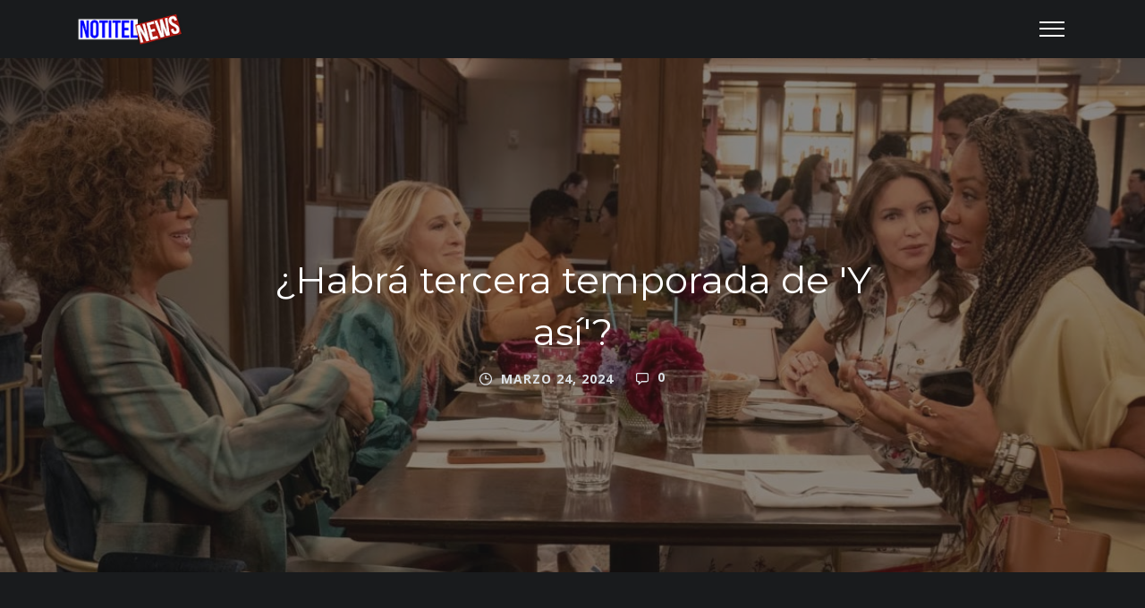

--- FILE ---
content_type: text/html; charset=UTF-8
request_url: https://www.notitel.com/2024/03/habra-tercera-temporada-de-y-asi.html
body_size: 71709
content:
<!DOCTYPE html>
<html dir='ltr' xmlns='http://www.w3.org/1999/xhtml' xmlns:b='http://www.google.com/2005/gml/b' xmlns:data='http://www.google.com/2005/gml/data' xmlns:expr='http://www.google.com/2005/gml/expr'>
<head>
<!-- Google tag (gtag.js) -->
<script async='async' src='https://www.googletagmanager.com/gtag/js?id=G-SSLDLQSM1W'></script>
<script>
  window.dataLayer = window.dataLayer || [];
  function gtag(){dataLayer.push(arguments);}
  gtag('js', new Date());

  gtag('config', 'G-SSLDLQSM1W');
</script>
<!-- Theme Name: Dex -->
<!-- Theme Version: 1.3.5 -->
<!-- Theme URL: http://themes.ahmedelbadry.com/dex -->
<meta content='width=device-width, initial-scale=1' name='viewport'/>
<title>
&#191;Habrá tercera temporada de &#39;Y así&#39;?
</title>
<meta content='text/html; charset=UTF-8' http-equiv='Content-Type'/>
<!-- Chrome, Firefox OS and Opera -->
<meta content='' name='theme-color'/>
<!-- Windows Phone -->
<meta content='' name='msapplication-navbutton-color'/>
<meta content='blogger' name='generator'/>
<link href='https://www.notitel.com/favicon.ico' rel='icon' type='image/x-icon'/>
<link href='https://www.notitel.com/2024/03/habra-tercera-temporada-de-y-asi.html' rel='canonical'/>
<link rel="alternate" type="application/atom+xml" title="Noticias Notitel - Atom" href="https://www.notitel.com/feeds/posts/default" />
<link rel="alternate" type="application/rss+xml" title="Noticias Notitel - RSS" href="https://www.notitel.com/feeds/posts/default?alt=rss" />
<link rel="service.post" type="application/atom+xml" title="Noticias Notitel - Atom" href="https://www.blogger.com/feeds/4171175218526081359/posts/default" />

<link rel="alternate" type="application/atom+xml" title="Noticias Notitel - Atom" href="https://www.notitel.com/feeds/1954031263660735911/comments/default" />
<!--Can't find substitution for tag [blog.ieCssRetrofitLinks]-->
<link href='https://img.notitel.com/img/2024/03/24164447/and-just-like-that-season-2-mc-230517-02-754dc8.jpg' rel='image_src'/>
<meta content='https://www.notitel.com/2024/03/habra-tercera-temporada-de-y-asi.html' property='og:url'/>
<meta content='¿Habrá tercera temporada de &#39;Y así&#39;?' property='og:title'/>
<meta content='Noticias cada 24 horas.  Te damos las ultimas noticias' property='og:description'/>
<meta content='https://lh3.googleusercontent.com/blogger_img_proxy/AEn0k_tJk7iptztlY2I7BHcU4i52He_EeQDJAKZlhVlTfOsOP925mNeLFq6oBwMZgLEbPmY8gEsYhGztArZM8jX0NnmRn1axmrTQjyRmo6UWoMkurkDWm5kR78kIYe3ZAiZNqsi3IOEY9C6SIhtpR74V4x4WE36fEPuyt41HGKvXLAyBD2a4=w1200-h630-p-k-no-nu' property='og:image'/>
<style type='text/css'>@font-face{font-family:'Montserrat';font-style:normal;font-weight:400;font-display:swap;src:url(//fonts.gstatic.com/s/montserrat/v31/JTUSjIg1_i6t8kCHKm459WRhyyTh89ZNpQ.woff2)format('woff2');unicode-range:U+0460-052F,U+1C80-1C8A,U+20B4,U+2DE0-2DFF,U+A640-A69F,U+FE2E-FE2F;}@font-face{font-family:'Montserrat';font-style:normal;font-weight:400;font-display:swap;src:url(//fonts.gstatic.com/s/montserrat/v31/JTUSjIg1_i6t8kCHKm459W1hyyTh89ZNpQ.woff2)format('woff2');unicode-range:U+0301,U+0400-045F,U+0490-0491,U+04B0-04B1,U+2116;}@font-face{font-family:'Montserrat';font-style:normal;font-weight:400;font-display:swap;src:url(//fonts.gstatic.com/s/montserrat/v31/JTUSjIg1_i6t8kCHKm459WZhyyTh89ZNpQ.woff2)format('woff2');unicode-range:U+0102-0103,U+0110-0111,U+0128-0129,U+0168-0169,U+01A0-01A1,U+01AF-01B0,U+0300-0301,U+0303-0304,U+0308-0309,U+0323,U+0329,U+1EA0-1EF9,U+20AB;}@font-face{font-family:'Montserrat';font-style:normal;font-weight:400;font-display:swap;src:url(//fonts.gstatic.com/s/montserrat/v31/JTUSjIg1_i6t8kCHKm459WdhyyTh89ZNpQ.woff2)format('woff2');unicode-range:U+0100-02BA,U+02BD-02C5,U+02C7-02CC,U+02CE-02D7,U+02DD-02FF,U+0304,U+0308,U+0329,U+1D00-1DBF,U+1E00-1E9F,U+1EF2-1EFF,U+2020,U+20A0-20AB,U+20AD-20C0,U+2113,U+2C60-2C7F,U+A720-A7FF;}@font-face{font-family:'Montserrat';font-style:normal;font-weight:400;font-display:swap;src:url(//fonts.gstatic.com/s/montserrat/v31/JTUSjIg1_i6t8kCHKm459WlhyyTh89Y.woff2)format('woff2');unicode-range:U+0000-00FF,U+0131,U+0152-0153,U+02BB-02BC,U+02C6,U+02DA,U+02DC,U+0304,U+0308,U+0329,U+2000-206F,U+20AC,U+2122,U+2191,U+2193,U+2212,U+2215,U+FEFF,U+FFFD;}@font-face{font-family:'Montserrat';font-style:normal;font-weight:700;font-display:swap;src:url(//fonts.gstatic.com/s/montserrat/v31/JTUSjIg1_i6t8kCHKm459WRhyyTh89ZNpQ.woff2)format('woff2');unicode-range:U+0460-052F,U+1C80-1C8A,U+20B4,U+2DE0-2DFF,U+A640-A69F,U+FE2E-FE2F;}@font-face{font-family:'Montserrat';font-style:normal;font-weight:700;font-display:swap;src:url(//fonts.gstatic.com/s/montserrat/v31/JTUSjIg1_i6t8kCHKm459W1hyyTh89ZNpQ.woff2)format('woff2');unicode-range:U+0301,U+0400-045F,U+0490-0491,U+04B0-04B1,U+2116;}@font-face{font-family:'Montserrat';font-style:normal;font-weight:700;font-display:swap;src:url(//fonts.gstatic.com/s/montserrat/v31/JTUSjIg1_i6t8kCHKm459WZhyyTh89ZNpQ.woff2)format('woff2');unicode-range:U+0102-0103,U+0110-0111,U+0128-0129,U+0168-0169,U+01A0-01A1,U+01AF-01B0,U+0300-0301,U+0303-0304,U+0308-0309,U+0323,U+0329,U+1EA0-1EF9,U+20AB;}@font-face{font-family:'Montserrat';font-style:normal;font-weight:700;font-display:swap;src:url(//fonts.gstatic.com/s/montserrat/v31/JTUSjIg1_i6t8kCHKm459WdhyyTh89ZNpQ.woff2)format('woff2');unicode-range:U+0100-02BA,U+02BD-02C5,U+02C7-02CC,U+02CE-02D7,U+02DD-02FF,U+0304,U+0308,U+0329,U+1D00-1DBF,U+1E00-1E9F,U+1EF2-1EFF,U+2020,U+20A0-20AB,U+20AD-20C0,U+2113,U+2C60-2C7F,U+A720-A7FF;}@font-face{font-family:'Montserrat';font-style:normal;font-weight:700;font-display:swap;src:url(//fonts.gstatic.com/s/montserrat/v31/JTUSjIg1_i6t8kCHKm459WlhyyTh89Y.woff2)format('woff2');unicode-range:U+0000-00FF,U+0131,U+0152-0153,U+02BB-02BC,U+02C6,U+02DA,U+02DC,U+0304,U+0308,U+0329,U+2000-206F,U+20AC,U+2122,U+2191,U+2193,U+2212,U+2215,U+FEFF,U+FFFD;}@font-face{font-family:'Open Sans';font-style:normal;font-weight:400;font-stretch:100%;font-display:swap;src:url(//fonts.gstatic.com/s/opensans/v44/memvYaGs126MiZpBA-UvWbX2vVnXBbObj2OVTSKmu0SC55K5gw.woff2)format('woff2');unicode-range:U+0460-052F,U+1C80-1C8A,U+20B4,U+2DE0-2DFF,U+A640-A69F,U+FE2E-FE2F;}@font-face{font-family:'Open Sans';font-style:normal;font-weight:400;font-stretch:100%;font-display:swap;src:url(//fonts.gstatic.com/s/opensans/v44/memvYaGs126MiZpBA-UvWbX2vVnXBbObj2OVTSumu0SC55K5gw.woff2)format('woff2');unicode-range:U+0301,U+0400-045F,U+0490-0491,U+04B0-04B1,U+2116;}@font-face{font-family:'Open Sans';font-style:normal;font-weight:400;font-stretch:100%;font-display:swap;src:url(//fonts.gstatic.com/s/opensans/v44/memvYaGs126MiZpBA-UvWbX2vVnXBbObj2OVTSOmu0SC55K5gw.woff2)format('woff2');unicode-range:U+1F00-1FFF;}@font-face{font-family:'Open Sans';font-style:normal;font-weight:400;font-stretch:100%;font-display:swap;src:url(//fonts.gstatic.com/s/opensans/v44/memvYaGs126MiZpBA-UvWbX2vVnXBbObj2OVTSymu0SC55K5gw.woff2)format('woff2');unicode-range:U+0370-0377,U+037A-037F,U+0384-038A,U+038C,U+038E-03A1,U+03A3-03FF;}@font-face{font-family:'Open Sans';font-style:normal;font-weight:400;font-stretch:100%;font-display:swap;src:url(//fonts.gstatic.com/s/opensans/v44/memvYaGs126MiZpBA-UvWbX2vVnXBbObj2OVTS2mu0SC55K5gw.woff2)format('woff2');unicode-range:U+0307-0308,U+0590-05FF,U+200C-2010,U+20AA,U+25CC,U+FB1D-FB4F;}@font-face{font-family:'Open Sans';font-style:normal;font-weight:400;font-stretch:100%;font-display:swap;src:url(//fonts.gstatic.com/s/opensans/v44/memvYaGs126MiZpBA-UvWbX2vVnXBbObj2OVTVOmu0SC55K5gw.woff2)format('woff2');unicode-range:U+0302-0303,U+0305,U+0307-0308,U+0310,U+0312,U+0315,U+031A,U+0326-0327,U+032C,U+032F-0330,U+0332-0333,U+0338,U+033A,U+0346,U+034D,U+0391-03A1,U+03A3-03A9,U+03B1-03C9,U+03D1,U+03D5-03D6,U+03F0-03F1,U+03F4-03F5,U+2016-2017,U+2034-2038,U+203C,U+2040,U+2043,U+2047,U+2050,U+2057,U+205F,U+2070-2071,U+2074-208E,U+2090-209C,U+20D0-20DC,U+20E1,U+20E5-20EF,U+2100-2112,U+2114-2115,U+2117-2121,U+2123-214F,U+2190,U+2192,U+2194-21AE,U+21B0-21E5,U+21F1-21F2,U+21F4-2211,U+2213-2214,U+2216-22FF,U+2308-230B,U+2310,U+2319,U+231C-2321,U+2336-237A,U+237C,U+2395,U+239B-23B7,U+23D0,U+23DC-23E1,U+2474-2475,U+25AF,U+25B3,U+25B7,U+25BD,U+25C1,U+25CA,U+25CC,U+25FB,U+266D-266F,U+27C0-27FF,U+2900-2AFF,U+2B0E-2B11,U+2B30-2B4C,U+2BFE,U+3030,U+FF5B,U+FF5D,U+1D400-1D7FF,U+1EE00-1EEFF;}@font-face{font-family:'Open Sans';font-style:normal;font-weight:400;font-stretch:100%;font-display:swap;src:url(//fonts.gstatic.com/s/opensans/v44/memvYaGs126MiZpBA-UvWbX2vVnXBbObj2OVTUGmu0SC55K5gw.woff2)format('woff2');unicode-range:U+0001-000C,U+000E-001F,U+007F-009F,U+20DD-20E0,U+20E2-20E4,U+2150-218F,U+2190,U+2192,U+2194-2199,U+21AF,U+21E6-21F0,U+21F3,U+2218-2219,U+2299,U+22C4-22C6,U+2300-243F,U+2440-244A,U+2460-24FF,U+25A0-27BF,U+2800-28FF,U+2921-2922,U+2981,U+29BF,U+29EB,U+2B00-2BFF,U+4DC0-4DFF,U+FFF9-FFFB,U+10140-1018E,U+10190-1019C,U+101A0,U+101D0-101FD,U+102E0-102FB,U+10E60-10E7E,U+1D2C0-1D2D3,U+1D2E0-1D37F,U+1F000-1F0FF,U+1F100-1F1AD,U+1F1E6-1F1FF,U+1F30D-1F30F,U+1F315,U+1F31C,U+1F31E,U+1F320-1F32C,U+1F336,U+1F378,U+1F37D,U+1F382,U+1F393-1F39F,U+1F3A7-1F3A8,U+1F3AC-1F3AF,U+1F3C2,U+1F3C4-1F3C6,U+1F3CA-1F3CE,U+1F3D4-1F3E0,U+1F3ED,U+1F3F1-1F3F3,U+1F3F5-1F3F7,U+1F408,U+1F415,U+1F41F,U+1F426,U+1F43F,U+1F441-1F442,U+1F444,U+1F446-1F449,U+1F44C-1F44E,U+1F453,U+1F46A,U+1F47D,U+1F4A3,U+1F4B0,U+1F4B3,U+1F4B9,U+1F4BB,U+1F4BF,U+1F4C8-1F4CB,U+1F4D6,U+1F4DA,U+1F4DF,U+1F4E3-1F4E6,U+1F4EA-1F4ED,U+1F4F7,U+1F4F9-1F4FB,U+1F4FD-1F4FE,U+1F503,U+1F507-1F50B,U+1F50D,U+1F512-1F513,U+1F53E-1F54A,U+1F54F-1F5FA,U+1F610,U+1F650-1F67F,U+1F687,U+1F68D,U+1F691,U+1F694,U+1F698,U+1F6AD,U+1F6B2,U+1F6B9-1F6BA,U+1F6BC,U+1F6C6-1F6CF,U+1F6D3-1F6D7,U+1F6E0-1F6EA,U+1F6F0-1F6F3,U+1F6F7-1F6FC,U+1F700-1F7FF,U+1F800-1F80B,U+1F810-1F847,U+1F850-1F859,U+1F860-1F887,U+1F890-1F8AD,U+1F8B0-1F8BB,U+1F8C0-1F8C1,U+1F900-1F90B,U+1F93B,U+1F946,U+1F984,U+1F996,U+1F9E9,U+1FA00-1FA6F,U+1FA70-1FA7C,U+1FA80-1FA89,U+1FA8F-1FAC6,U+1FACE-1FADC,U+1FADF-1FAE9,U+1FAF0-1FAF8,U+1FB00-1FBFF;}@font-face{font-family:'Open Sans';font-style:normal;font-weight:400;font-stretch:100%;font-display:swap;src:url(//fonts.gstatic.com/s/opensans/v44/memvYaGs126MiZpBA-UvWbX2vVnXBbObj2OVTSCmu0SC55K5gw.woff2)format('woff2');unicode-range:U+0102-0103,U+0110-0111,U+0128-0129,U+0168-0169,U+01A0-01A1,U+01AF-01B0,U+0300-0301,U+0303-0304,U+0308-0309,U+0323,U+0329,U+1EA0-1EF9,U+20AB;}@font-face{font-family:'Open Sans';font-style:normal;font-weight:400;font-stretch:100%;font-display:swap;src:url(//fonts.gstatic.com/s/opensans/v44/memvYaGs126MiZpBA-UvWbX2vVnXBbObj2OVTSGmu0SC55K5gw.woff2)format('woff2');unicode-range:U+0100-02BA,U+02BD-02C5,U+02C7-02CC,U+02CE-02D7,U+02DD-02FF,U+0304,U+0308,U+0329,U+1D00-1DBF,U+1E00-1E9F,U+1EF2-1EFF,U+2020,U+20A0-20AB,U+20AD-20C0,U+2113,U+2C60-2C7F,U+A720-A7FF;}@font-face{font-family:'Open Sans';font-style:normal;font-weight:400;font-stretch:100%;font-display:swap;src:url(//fonts.gstatic.com/s/opensans/v44/memvYaGs126MiZpBA-UvWbX2vVnXBbObj2OVTS-mu0SC55I.woff2)format('woff2');unicode-range:U+0000-00FF,U+0131,U+0152-0153,U+02BB-02BC,U+02C6,U+02DA,U+02DC,U+0304,U+0308,U+0329,U+2000-206F,U+20AC,U+2122,U+2191,U+2193,U+2212,U+2215,U+FEFF,U+FFFD;}@font-face{font-family:'Open Sans';font-style:normal;font-weight:700;font-stretch:100%;font-display:swap;src:url(//fonts.gstatic.com/s/opensans/v44/memvYaGs126MiZpBA-UvWbX2vVnXBbObj2OVTSKmu0SC55K5gw.woff2)format('woff2');unicode-range:U+0460-052F,U+1C80-1C8A,U+20B4,U+2DE0-2DFF,U+A640-A69F,U+FE2E-FE2F;}@font-face{font-family:'Open Sans';font-style:normal;font-weight:700;font-stretch:100%;font-display:swap;src:url(//fonts.gstatic.com/s/opensans/v44/memvYaGs126MiZpBA-UvWbX2vVnXBbObj2OVTSumu0SC55K5gw.woff2)format('woff2');unicode-range:U+0301,U+0400-045F,U+0490-0491,U+04B0-04B1,U+2116;}@font-face{font-family:'Open Sans';font-style:normal;font-weight:700;font-stretch:100%;font-display:swap;src:url(//fonts.gstatic.com/s/opensans/v44/memvYaGs126MiZpBA-UvWbX2vVnXBbObj2OVTSOmu0SC55K5gw.woff2)format('woff2');unicode-range:U+1F00-1FFF;}@font-face{font-family:'Open Sans';font-style:normal;font-weight:700;font-stretch:100%;font-display:swap;src:url(//fonts.gstatic.com/s/opensans/v44/memvYaGs126MiZpBA-UvWbX2vVnXBbObj2OVTSymu0SC55K5gw.woff2)format('woff2');unicode-range:U+0370-0377,U+037A-037F,U+0384-038A,U+038C,U+038E-03A1,U+03A3-03FF;}@font-face{font-family:'Open Sans';font-style:normal;font-weight:700;font-stretch:100%;font-display:swap;src:url(//fonts.gstatic.com/s/opensans/v44/memvYaGs126MiZpBA-UvWbX2vVnXBbObj2OVTS2mu0SC55K5gw.woff2)format('woff2');unicode-range:U+0307-0308,U+0590-05FF,U+200C-2010,U+20AA,U+25CC,U+FB1D-FB4F;}@font-face{font-family:'Open Sans';font-style:normal;font-weight:700;font-stretch:100%;font-display:swap;src:url(//fonts.gstatic.com/s/opensans/v44/memvYaGs126MiZpBA-UvWbX2vVnXBbObj2OVTVOmu0SC55K5gw.woff2)format('woff2');unicode-range:U+0302-0303,U+0305,U+0307-0308,U+0310,U+0312,U+0315,U+031A,U+0326-0327,U+032C,U+032F-0330,U+0332-0333,U+0338,U+033A,U+0346,U+034D,U+0391-03A1,U+03A3-03A9,U+03B1-03C9,U+03D1,U+03D5-03D6,U+03F0-03F1,U+03F4-03F5,U+2016-2017,U+2034-2038,U+203C,U+2040,U+2043,U+2047,U+2050,U+2057,U+205F,U+2070-2071,U+2074-208E,U+2090-209C,U+20D0-20DC,U+20E1,U+20E5-20EF,U+2100-2112,U+2114-2115,U+2117-2121,U+2123-214F,U+2190,U+2192,U+2194-21AE,U+21B0-21E5,U+21F1-21F2,U+21F4-2211,U+2213-2214,U+2216-22FF,U+2308-230B,U+2310,U+2319,U+231C-2321,U+2336-237A,U+237C,U+2395,U+239B-23B7,U+23D0,U+23DC-23E1,U+2474-2475,U+25AF,U+25B3,U+25B7,U+25BD,U+25C1,U+25CA,U+25CC,U+25FB,U+266D-266F,U+27C0-27FF,U+2900-2AFF,U+2B0E-2B11,U+2B30-2B4C,U+2BFE,U+3030,U+FF5B,U+FF5D,U+1D400-1D7FF,U+1EE00-1EEFF;}@font-face{font-family:'Open Sans';font-style:normal;font-weight:700;font-stretch:100%;font-display:swap;src:url(//fonts.gstatic.com/s/opensans/v44/memvYaGs126MiZpBA-UvWbX2vVnXBbObj2OVTUGmu0SC55K5gw.woff2)format('woff2');unicode-range:U+0001-000C,U+000E-001F,U+007F-009F,U+20DD-20E0,U+20E2-20E4,U+2150-218F,U+2190,U+2192,U+2194-2199,U+21AF,U+21E6-21F0,U+21F3,U+2218-2219,U+2299,U+22C4-22C6,U+2300-243F,U+2440-244A,U+2460-24FF,U+25A0-27BF,U+2800-28FF,U+2921-2922,U+2981,U+29BF,U+29EB,U+2B00-2BFF,U+4DC0-4DFF,U+FFF9-FFFB,U+10140-1018E,U+10190-1019C,U+101A0,U+101D0-101FD,U+102E0-102FB,U+10E60-10E7E,U+1D2C0-1D2D3,U+1D2E0-1D37F,U+1F000-1F0FF,U+1F100-1F1AD,U+1F1E6-1F1FF,U+1F30D-1F30F,U+1F315,U+1F31C,U+1F31E,U+1F320-1F32C,U+1F336,U+1F378,U+1F37D,U+1F382,U+1F393-1F39F,U+1F3A7-1F3A8,U+1F3AC-1F3AF,U+1F3C2,U+1F3C4-1F3C6,U+1F3CA-1F3CE,U+1F3D4-1F3E0,U+1F3ED,U+1F3F1-1F3F3,U+1F3F5-1F3F7,U+1F408,U+1F415,U+1F41F,U+1F426,U+1F43F,U+1F441-1F442,U+1F444,U+1F446-1F449,U+1F44C-1F44E,U+1F453,U+1F46A,U+1F47D,U+1F4A3,U+1F4B0,U+1F4B3,U+1F4B9,U+1F4BB,U+1F4BF,U+1F4C8-1F4CB,U+1F4D6,U+1F4DA,U+1F4DF,U+1F4E3-1F4E6,U+1F4EA-1F4ED,U+1F4F7,U+1F4F9-1F4FB,U+1F4FD-1F4FE,U+1F503,U+1F507-1F50B,U+1F50D,U+1F512-1F513,U+1F53E-1F54A,U+1F54F-1F5FA,U+1F610,U+1F650-1F67F,U+1F687,U+1F68D,U+1F691,U+1F694,U+1F698,U+1F6AD,U+1F6B2,U+1F6B9-1F6BA,U+1F6BC,U+1F6C6-1F6CF,U+1F6D3-1F6D7,U+1F6E0-1F6EA,U+1F6F0-1F6F3,U+1F6F7-1F6FC,U+1F700-1F7FF,U+1F800-1F80B,U+1F810-1F847,U+1F850-1F859,U+1F860-1F887,U+1F890-1F8AD,U+1F8B0-1F8BB,U+1F8C0-1F8C1,U+1F900-1F90B,U+1F93B,U+1F946,U+1F984,U+1F996,U+1F9E9,U+1FA00-1FA6F,U+1FA70-1FA7C,U+1FA80-1FA89,U+1FA8F-1FAC6,U+1FACE-1FADC,U+1FADF-1FAE9,U+1FAF0-1FAF8,U+1FB00-1FBFF;}@font-face{font-family:'Open Sans';font-style:normal;font-weight:700;font-stretch:100%;font-display:swap;src:url(//fonts.gstatic.com/s/opensans/v44/memvYaGs126MiZpBA-UvWbX2vVnXBbObj2OVTSCmu0SC55K5gw.woff2)format('woff2');unicode-range:U+0102-0103,U+0110-0111,U+0128-0129,U+0168-0169,U+01A0-01A1,U+01AF-01B0,U+0300-0301,U+0303-0304,U+0308-0309,U+0323,U+0329,U+1EA0-1EF9,U+20AB;}@font-face{font-family:'Open Sans';font-style:normal;font-weight:700;font-stretch:100%;font-display:swap;src:url(//fonts.gstatic.com/s/opensans/v44/memvYaGs126MiZpBA-UvWbX2vVnXBbObj2OVTSGmu0SC55K5gw.woff2)format('woff2');unicode-range:U+0100-02BA,U+02BD-02C5,U+02C7-02CC,U+02CE-02D7,U+02DD-02FF,U+0304,U+0308,U+0329,U+1D00-1DBF,U+1E00-1E9F,U+1EF2-1EFF,U+2020,U+20A0-20AB,U+20AD-20C0,U+2113,U+2C60-2C7F,U+A720-A7FF;}@font-face{font-family:'Open Sans';font-style:normal;font-weight:700;font-stretch:100%;font-display:swap;src:url(//fonts.gstatic.com/s/opensans/v44/memvYaGs126MiZpBA-UvWbX2vVnXBbObj2OVTS-mu0SC55I.woff2)format('woff2');unicode-range:U+0000-00FF,U+0131,U+0152-0153,U+02BB-02BC,U+02C6,U+02DA,U+02DC,U+0304,U+0308,U+0329,U+2000-206F,U+20AC,U+2122,U+2191,U+2193,U+2212,U+2215,U+FEFF,U+FFFD;}</style>
<style>
	
	
/*!
 * Bootstrap Grid v4.1.1 (https://getbootstrap.com/)
 * Copyright 2011-2018 The Bootstrap Authors
 * Copyright 2011-2018 Twitter, Inc.
 * Licensed under MIT (https://github.com/twbs/bootstrap/blob/master/LICENSE)
 */@-ms-viewport{width:device-width}html{box-sizing:border-box;-ms-overflow-style:scrollbar}*,::after,::before{box-sizing:inherit}.container{width:100%;padding-right:15px;padding-left:15px;margin-right:auto;margin-left:auto}@media (min-width:576px){.container{max-width:540px}}@media (min-width:768px){.container{max-width:720px}}@media (min-width:992px){.container{max-width:960px}}@media (min-width:1200px){.container{max-width:1140px}}.container-fluid{width:100%;padding-right:15px;padding-left:15px;margin-right:auto;margin-left:auto}.row{display:-ms-flexbox;display:flex;-ms-flex-wrap:wrap;flex-wrap:wrap;margin-right:-15px;margin-left:-15px}.no-gutters{margin-right:0;margin-left:0}.no-gutters>.col,.no-gutters>[class*=col-]{padding-right:0;padding-left:0}.col,.col-1,.col-10,.col-11,.col-12,.col-2,.col-3,.col-4,.col-5,.col-6,.col-7,.col-8,.col-9,.col-auto,.col-lg,.col-lg-1,.col-lg-10,.col-lg-11,.col-lg-12,.col-lg-2,.col-lg-3,.col-lg-4,.col-lg-5,.col-lg-6,.col-lg-7,.col-lg-8,.col-lg-9,.col-lg-auto,.col-md,.col-md-1,.col-md-10,.col-md-11,.col-md-12,.col-md-2,.col-md-3,.col-md-4,.col-md-5,.col-md-6,.col-md-7,.col-md-8,.col-md-9,.col-md-auto,.col-sm,.col-sm-1,.col-sm-10,.col-sm-11,.col-sm-12,.col-sm-2,.col-sm-3,.col-sm-4,.col-sm-5,.col-sm-6,.col-sm-7,.col-sm-8,.col-sm-9,.col-sm-auto,.col-xl,.col-xl-1,.col-xl-10,.col-xl-11,.col-xl-12,.col-xl-2,.col-xl-3,.col-xl-4,.col-xl-5,.col-xl-6,.col-xl-7,.col-xl-8,.col-xl-9,.col-xl-auto{position:relative;width:100%;min-height:1px;padding-right:15px;padding-left:15px}.col{-ms-flex-preferred-size:0;flex-basis:0;-ms-flex-positive:1;flex-grow:1;max-width:100%}.col-auto{-ms-flex:0 0 auto;flex:0 0 auto;width:auto;max-width:none}.col-1{-ms-flex:0 0 8.333333%;flex:0 0 8.333333%;max-width:8.333333%}.col-2{-ms-flex:0 0 16.666667%;flex:0 0 16.666667%;max-width:16.666667%}.col-3{-ms-flex:0 0 25%;flex:0 0 25%;max-width:25%}.col-4{-ms-flex:0 0 33.333333%;flex:0 0 33.333333%;max-width:33.333333%}.col-5{-ms-flex:0 0 41.666667%;flex:0 0 41.666667%;max-width:41.666667%}.col-6{-ms-flex:0 0 50%;flex:0 0 50%;max-width:50%}.col-7{-ms-flex:0 0 58.333333%;flex:0 0 58.333333%;max-width:58.333333%}.col-8{-ms-flex:0 0 66.666667%;flex:0 0 66.666667%;max-width:66.666667%}.col-9{-ms-flex:0 0 75%;flex:0 0 75%;max-width:75%}.col-10{-ms-flex:0 0 83.333333%;flex:0 0 83.333333%;max-width:83.333333%}.col-11{-ms-flex:0 0 91.666667%;flex:0 0 91.666667%;max-width:91.666667%}.col-12{-ms-flex:0 0 100%;flex:0 0 100%;max-width:100%}.order-first{-ms-flex-order:-1;order:-1}.order-last{-ms-flex-order:13;order:13}.order-0{-ms-flex-order:0;order:0}.order-1{-ms-flex-order:1;order:1}.order-2{-ms-flex-order:2;order:2}.order-3{-ms-flex-order:3;order:3}.order-4{-ms-flex-order:4;order:4}.order-5{-ms-flex-order:5;order:5}.order-6{-ms-flex-order:6;order:6}.order-7{-ms-flex-order:7;order:7}.order-8{-ms-flex-order:8;order:8}.order-9{-ms-flex-order:9;order:9}.order-10{-ms-flex-order:10;order:10}.order-11{-ms-flex-order:11;order:11}.order-12{-ms-flex-order:12;order:12}.offset-1{margin-left:8.333333%}.offset-2{margin-left:16.666667%}.offset-3{margin-left:25%}.offset-4{margin-left:33.333333%}.offset-5{margin-left:41.666667%}.offset-6{margin-left:50%}.offset-7{margin-left:58.333333%}.offset-8{margin-left:66.666667%}.offset-9{margin-left:75%}.offset-10{margin-left:83.333333%}.offset-11{margin-left:91.666667%}@media (min-width:576px){.col-sm{-ms-flex-preferred-size:0;flex-basis:0;-ms-flex-positive:1;flex-grow:1;max-width:100%}.col-sm-auto{-ms-flex:0 0 auto;flex:0 0 auto;width:auto;max-width:none}.col-sm-1{-ms-flex:0 0 8.333333%;flex:0 0 8.333333%;max-width:8.333333%}.col-sm-2{-ms-flex:0 0 16.666667%;flex:0 0 16.666667%;max-width:16.666667%}.col-sm-3{-ms-flex:0 0 25%;flex:0 0 25%;max-width:25%}.col-sm-4{-ms-flex:0 0 33.333333%;flex:0 0 33.333333%;max-width:33.333333%}.col-sm-5{-ms-flex:0 0 41.666667%;flex:0 0 41.666667%;max-width:41.666667%}.col-sm-6{-ms-flex:0 0 50%;flex:0 0 50%;max-width:50%}.col-sm-7{-ms-flex:0 0 58.333333%;flex:0 0 58.333333%;max-width:58.333333%}.col-sm-8{-ms-flex:0 0 66.666667%;flex:0 0 66.666667%;max-width:66.666667%}.col-sm-9{-ms-flex:0 0 75%;flex:0 0 75%;max-width:75%}.col-sm-10{-ms-flex:0 0 83.333333%;flex:0 0 83.333333%;max-width:83.333333%}.col-sm-11{-ms-flex:0 0 91.666667%;flex:0 0 91.666667%;max-width:91.666667%}.col-sm-12{-ms-flex:0 0 100%;flex:0 0 100%;max-width:100%}.order-sm-first{-ms-flex-order:-1;order:-1}.order-sm-last{-ms-flex-order:13;order:13}.order-sm-0{-ms-flex-order:0;order:0}.order-sm-1{-ms-flex-order:1;order:1}.order-sm-2{-ms-flex-order:2;order:2}.order-sm-3{-ms-flex-order:3;order:3}.order-sm-4{-ms-flex-order:4;order:4}.order-sm-5{-ms-flex-order:5;order:5}.order-sm-6{-ms-flex-order:6;order:6}.order-sm-7{-ms-flex-order:7;order:7}.order-sm-8{-ms-flex-order:8;order:8}.order-sm-9{-ms-flex-order:9;order:9}.order-sm-10{-ms-flex-order:10;order:10}.order-sm-11{-ms-flex-order:11;order:11}.order-sm-12{-ms-flex-order:12;order:12}.offset-sm-0{margin-left:0}.offset-sm-1{margin-left:8.333333%}.offset-sm-2{margin-left:16.666667%}.offset-sm-3{margin-left:25%}.offset-sm-4{margin-left:33.333333%}.offset-sm-5{margin-left:41.666667%}.offset-sm-6{margin-left:50%}.offset-sm-7{margin-left:58.333333%}.offset-sm-8{margin-left:66.666667%}.offset-sm-9{margin-left:75%}.offset-sm-10{margin-left:83.333333%}.offset-sm-11{margin-left:91.666667%}}@media (min-width:768px){.col-md{-ms-flex-preferred-size:0;flex-basis:0;-ms-flex-positive:1;flex-grow:1;max-width:100%}.col-md-auto{-ms-flex:0 0 auto;flex:0 0 auto;width:auto;max-width:none}.col-md-1{-ms-flex:0 0 8.333333%;flex:0 0 8.333333%;max-width:8.333333%}.col-md-2{-ms-flex:0 0 16.666667%;flex:0 0 16.666667%;max-width:16.666667%}.col-md-3{-ms-flex:0 0 25%;flex:0 0 25%;max-width:25%}.col-md-4{-ms-flex:0 0 33.333333%;flex:0 0 33.333333%;max-width:33.333333%}.col-md-5{-ms-flex:0 0 41.666667%;flex:0 0 41.666667%;max-width:41.666667%}.col-md-6{-ms-flex:0 0 50%;flex:0 0 50%;max-width:50%}.col-md-7{-ms-flex:0 0 58.333333%;flex:0 0 58.333333%;max-width:58.333333%}.col-md-8{-ms-flex:0 0 66.666667%;flex:0 0 66.666667%;max-width:66.666667%}.col-md-9{-ms-flex:0 0 75%;flex:0 0 75%;max-width:75%}.col-md-10{-ms-flex:0 0 83.333333%;flex:0 0 83.333333%;max-width:83.333333%}.col-md-11{-ms-flex:0 0 91.666667%;flex:0 0 91.666667%;max-width:91.666667%}.col-md-12{-ms-flex:0 0 100%;flex:0 0 100%;max-width:100%}.order-md-first{-ms-flex-order:-1;order:-1}.order-md-last{-ms-flex-order:13;order:13}.order-md-0{-ms-flex-order:0;order:0}.order-md-1{-ms-flex-order:1;order:1}.order-md-2{-ms-flex-order:2;order:2}.order-md-3{-ms-flex-order:3;order:3}.order-md-4{-ms-flex-order:4;order:4}.order-md-5{-ms-flex-order:5;order:5}.order-md-6{-ms-flex-order:6;order:6}.order-md-7{-ms-flex-order:7;order:7}.order-md-8{-ms-flex-order:8;order:8}.order-md-9{-ms-flex-order:9;order:9}.order-md-10{-ms-flex-order:10;order:10}.order-md-11{-ms-flex-order:11;order:11}.order-md-12{-ms-flex-order:12;order:12}.offset-md-0{margin-left:0}.offset-md-1{margin-left:8.333333%}.offset-md-2{margin-left:16.666667%}.offset-md-3{margin-left:25%}.offset-md-4{margin-left:33.333333%}.offset-md-5{margin-left:41.666667%}.offset-md-6{margin-left:50%}.offset-md-7{margin-left:58.333333%}.offset-md-8{margin-left:66.666667%}.offset-md-9{margin-left:75%}.offset-md-10{margin-left:83.333333%}.offset-md-11{margin-left:91.666667%}}@media (min-width:992px){.col-lg{-ms-flex-preferred-size:0;flex-basis:0;-ms-flex-positive:1;flex-grow:1;max-width:100%}.col-lg-auto{-ms-flex:0 0 auto;flex:0 0 auto;width:auto;max-width:none}.col-lg-1{-ms-flex:0 0 8.333333%;flex:0 0 8.333333%;max-width:8.333333%}.col-lg-2{-ms-flex:0 0 16.666667%;flex:0 0 16.666667%;max-width:16.666667%}.col-lg-3{-ms-flex:0 0 25%;flex:0 0 25%;max-width:25%}.col-lg-4{-ms-flex:0 0 33.333333%;flex:0 0 33.333333%;max-width:33.333333%}.col-lg-5{-ms-flex:0 0 41.666667%;flex:0 0 41.666667%;max-width:41.666667%}.col-lg-6{-ms-flex:0 0 50%;flex:0 0 50%;max-width:50%}.col-lg-7{-ms-flex:0 0 58.333333%;flex:0 0 58.333333%;max-width:58.333333%}.col-lg-8{-ms-flex:0 0 66.666667%;flex:0 0 66.666667%;max-width:66.666667%}.col-lg-9{-ms-flex:0 0 75%;flex:0 0 75%;max-width:75%}.col-lg-10{-ms-flex:0 0 83.333333%;flex:0 0 83.333333%;max-width:83.333333%}.col-lg-11{-ms-flex:0 0 91.666667%;flex:0 0 91.666667%;max-width:91.666667%}.col-lg-12{-ms-flex:0 0 100%;flex:0 0 100%;max-width:100%}.order-lg-first{-ms-flex-order:-1;order:-1}.order-lg-last{-ms-flex-order:13;order:13}.order-lg-0{-ms-flex-order:0;order:0}.order-lg-1{-ms-flex-order:1;order:1}.order-lg-2{-ms-flex-order:2;order:2}.order-lg-3{-ms-flex-order:3;order:3}.order-lg-4{-ms-flex-order:4;order:4}.order-lg-5{-ms-flex-order:5;order:5}.order-lg-6{-ms-flex-order:6;order:6}.order-lg-7{-ms-flex-order:7;order:7}.order-lg-8{-ms-flex-order:8;order:8}.order-lg-9{-ms-flex-order:9;order:9}.order-lg-10{-ms-flex-order:10;order:10}.order-lg-11{-ms-flex-order:11;order:11}.order-lg-12{-ms-flex-order:12;order:12}.offset-lg-0{margin-left:0}.offset-lg-1{margin-left:8.333333%}.offset-lg-2{margin-left:16.666667%}.offset-lg-3{margin-left:25%}.offset-lg-4{margin-left:33.333333%}.offset-lg-5{margin-left:41.666667%}.offset-lg-6{margin-left:50%}.offset-lg-7{margin-left:58.333333%}.offset-lg-8{margin-left:66.666667%}.offset-lg-9{margin-left:75%}.offset-lg-10{margin-left:83.333333%}.offset-lg-11{margin-left:91.666667%}}@media (min-width:1200px){.col-xl{-ms-flex-preferred-size:0;flex-basis:0;-ms-flex-positive:1;flex-grow:1;max-width:100%}.col-xl-auto{-ms-flex:0 0 auto;flex:0 0 auto;width:auto;max-width:none}.col-xl-1{-ms-flex:0 0 8.333333%;flex:0 0 8.333333%;max-width:8.333333%}.col-xl-2{-ms-flex:0 0 16.666667%;flex:0 0 16.666667%;max-width:16.666667%}.col-xl-3{-ms-flex:0 0 25%;flex:0 0 25%;max-width:25%}.col-xl-4{-ms-flex:0 0 33.333333%;flex:0 0 33.333333%;max-width:33.333333%}.col-xl-5{-ms-flex:0 0 41.666667%;flex:0 0 41.666667%;max-width:41.666667%}.col-xl-6{-ms-flex:0 0 50%;flex:0 0 50%;max-width:50%}.col-xl-7{-ms-flex:0 0 58.333333%;flex:0 0 58.333333%;max-width:58.333333%}.col-xl-8{-ms-flex:0 0 66.666667%;flex:0 0 66.666667%;max-width:66.666667%}.col-xl-9{-ms-flex:0 0 75%;flex:0 0 75%;max-width:75%}.col-xl-10{-ms-flex:0 0 83.333333%;flex:0 0 83.333333%;max-width:83.333333%}.col-xl-11{-ms-flex:0 0 91.666667%;flex:0 0 91.666667%;max-width:91.666667%}.col-xl-12{-ms-flex:0 0 100%;flex:0 0 100%;max-width:100%}.order-xl-first{-ms-flex-order:-1;order:-1}.order-xl-last{-ms-flex-order:13;order:13}.order-xl-0{-ms-flex-order:0;order:0}.order-xl-1{-ms-flex-order:1;order:1}.order-xl-2{-ms-flex-order:2;order:2}.order-xl-3{-ms-flex-order:3;order:3}.order-xl-4{-ms-flex-order:4;order:4}.order-xl-5{-ms-flex-order:5;order:5}.order-xl-6{-ms-flex-order:6;order:6}.order-xl-7{-ms-flex-order:7;order:7}.order-xl-8{-ms-flex-order:8;order:8}.order-xl-9{-ms-flex-order:9;order:9}.order-xl-10{-ms-flex-order:10;order:10}.order-xl-11{-ms-flex-order:11;order:11}.order-xl-12{-ms-flex-order:12;order:12}.offset-xl-0{margin-left:0}.offset-xl-1{margin-left:8.333333%}.offset-xl-2{margin-left:16.666667%}.offset-xl-3{margin-left:25%}.offset-xl-4{margin-left:33.333333%}.offset-xl-5{margin-left:41.666667%}.offset-xl-6{margin-left:50%}.offset-xl-7{margin-left:58.333333%}.offset-xl-8{margin-left:66.666667%}.offset-xl-9{margin-left:75%}.offset-xl-10{margin-left:83.333333%}.offset-xl-11{margin-left:91.666667%}}.d-none{display:none!important}.d-inline{display:inline!important}.d-inline-block{display:inline-block!important}.d-block{display:block!important}.d-table{display:table!important}.d-table-row{display:table-row!important}.d-table-cell{display:table-cell!important}.d-flex{display:-ms-flexbox!important;display:flex!important}.d-inline-flex{display:-ms-inline-flexbox!important;display:inline-flex!important}@media (min-width:576px){.d-sm-none{display:none!important}.d-sm-inline{display:inline!important}.d-sm-inline-block{display:inline-block!important}.d-sm-block{display:block!important}.d-sm-table{display:table!important}.d-sm-table-row{display:table-row!important}.d-sm-table-cell{display:table-cell!important}.d-sm-flex{display:-ms-flexbox!important;display:flex!important}.d-sm-inline-flex{display:-ms-inline-flexbox!important;display:inline-flex!important}}@media (min-width:768px){.d-md-none{display:none!important}.d-md-inline{display:inline!important}.d-md-inline-block{display:inline-block!important}.d-md-block{display:block!important}.d-md-table{display:table!important}.d-md-table-row{display:table-row!important}.d-md-table-cell{display:table-cell!important}.d-md-flex{display:-ms-flexbox!important;display:flex!important}.d-md-inline-flex{display:-ms-inline-flexbox!important;display:inline-flex!important}}@media (min-width:992px){.d-lg-none{display:none!important}.d-lg-inline{display:inline!important}.d-lg-inline-block{display:inline-block!important}.d-lg-block{display:block!important}.d-lg-table{display:table!important}.d-lg-table-row{display:table-row!important}.d-lg-table-cell{display:table-cell!important}.d-lg-flex{display:-ms-flexbox!important;display:flex!important}.d-lg-inline-flex{display:-ms-inline-flexbox!important;display:inline-flex!important}}@media (min-width:1200px){.d-xl-none{display:none!important}.d-xl-inline{display:inline!important}.d-xl-inline-block{display:inline-block!important}.d-xl-block{display:block!important}.d-xl-table{display:table!important}.d-xl-table-row{display:table-row!important}.d-xl-table-cell{display:table-cell!important}.d-xl-flex{display:-ms-flexbox!important;display:flex!important}.d-xl-inline-flex{display:-ms-inline-flexbox!important;display:inline-flex!important}}@media print{.d-print-none{display:none!important}.d-print-inline{display:inline!important}.d-print-inline-block{display:inline-block!important}.d-print-block{display:block!important}.d-print-table{display:table!important}.d-print-table-row{display:table-row!important}.d-print-table-cell{display:table-cell!important}.d-print-flex{display:-ms-flexbox!important;display:flex!important}.d-print-inline-flex{display:-ms-inline-flexbox!important;display:inline-flex!important}}.flex-row{-ms-flex-direction:row!important;flex-direction:row!important}.flex-column{-ms-flex-direction:column!important;flex-direction:column!important}.flex-row-reverse{-ms-flex-direction:row-reverse!important;flex-direction:row-reverse!important}.flex-column-reverse{-ms-flex-direction:column-reverse!important;flex-direction:column-reverse!important}.flex-wrap{-ms-flex-wrap:wrap!important;flex-wrap:wrap!important}.flex-nowrap{-ms-flex-wrap:nowrap!important;flex-wrap:nowrap!important}.flex-wrap-reverse{-ms-flex-wrap:wrap-reverse!important;flex-wrap:wrap-reverse!important}.flex-fill{-ms-flex:1 1 auto!important;flex:1 1 auto!important}.flex-grow-0{-ms-flex-positive:0!important;flex-grow:0!important}.flex-grow-1{-ms-flex-positive:1!important;flex-grow:1!important}.flex-shrink-0{-ms-flex-negative:0!important;flex-shrink:0!important}.flex-shrink-1{-ms-flex-negative:1!important;flex-shrink:1!important}.justify-content-start{-ms-flex-pack:start!important;justify-content:flex-start!important}.justify-content-end{-ms-flex-pack:end!important;justify-content:flex-end!important}.justify-content-center{-ms-flex-pack:center!important;justify-content:center!important}.justify-content-between{-ms-flex-pack:justify!important;justify-content:space-between!important}.justify-content-around{-ms-flex-pack:distribute!important;justify-content:space-around!important}.align-items-start{-ms-flex-align:start!important;align-items:flex-start!important}.align-items-end{-ms-flex-align:end!important;align-items:flex-end!important}.align-items-center{-ms-flex-align:center!important;align-items:center!important}.align-items-baseline{-ms-flex-align:baseline!important;align-items:baseline!important}.align-items-stretch{-ms-flex-align:stretch!important;align-items:stretch!important}.align-content-start{-ms-flex-line-pack:start!important;align-content:flex-start!important}.align-content-end{-ms-flex-line-pack:end!important;align-content:flex-end!important}.align-content-center{-ms-flex-line-pack:center!important;align-content:center!important}.align-content-between{-ms-flex-line-pack:justify!important;align-content:space-between!important}.align-content-around{-ms-flex-line-pack:distribute!important;align-content:space-around!important}.align-content-stretch{-ms-flex-line-pack:stretch!important;align-content:stretch!important}.align-self-auto{-ms-flex-item-align:auto!important;align-self:auto!important}.align-self-start{-ms-flex-item-align:start!important;align-self:flex-start!important}.align-self-end{-ms-flex-item-align:end!important;align-self:flex-end!important}.align-self-center{-ms-flex-item-align:center!important;align-self:center!important}.align-self-baseline{-ms-flex-item-align:baseline!important;align-self:baseline!important}.align-self-stretch{-ms-flex-item-align:stretch!important;align-self:stretch!important}@media (min-width:576px){.flex-sm-row{-ms-flex-direction:row!important;flex-direction:row!important}.flex-sm-column{-ms-flex-direction:column!important;flex-direction:column!important}.flex-sm-row-reverse{-ms-flex-direction:row-reverse!important;flex-direction:row-reverse!important}.flex-sm-column-reverse{-ms-flex-direction:column-reverse!important;flex-direction:column-reverse!important}.flex-sm-wrap{-ms-flex-wrap:wrap!important;flex-wrap:wrap!important}.flex-sm-nowrap{-ms-flex-wrap:nowrap!important;flex-wrap:nowrap!important}.flex-sm-wrap-reverse{-ms-flex-wrap:wrap-reverse!important;flex-wrap:wrap-reverse!important}.flex-sm-fill{-ms-flex:1 1 auto!important;flex:1 1 auto!important}.flex-sm-grow-0{-ms-flex-positive:0!important;flex-grow:0!important}.flex-sm-grow-1{-ms-flex-positive:1!important;flex-grow:1!important}.flex-sm-shrink-0{-ms-flex-negative:0!important;flex-shrink:0!important}.flex-sm-shrink-1{-ms-flex-negative:1!important;flex-shrink:1!important}.justify-content-sm-start{-ms-flex-pack:start!important;justify-content:flex-start!important}.justify-content-sm-end{-ms-flex-pack:end!important;justify-content:flex-end!important}.justify-content-sm-center{-ms-flex-pack:center!important;justify-content:center!important}.justify-content-sm-between{-ms-flex-pack:justify!important;justify-content:space-between!important}.justify-content-sm-around{-ms-flex-pack:distribute!important;justify-content:space-around!important}.align-items-sm-start{-ms-flex-align:start!important;align-items:flex-start!important}.align-items-sm-end{-ms-flex-align:end!important;align-items:flex-end!important}.align-items-sm-center{-ms-flex-align:center!important;align-items:center!important}.align-items-sm-baseline{-ms-flex-align:baseline!important;align-items:baseline!important}.align-items-sm-stretch{-ms-flex-align:stretch!important;align-items:stretch!important}.align-content-sm-start{-ms-flex-line-pack:start!important;align-content:flex-start!important}.align-content-sm-end{-ms-flex-line-pack:end!important;align-content:flex-end!important}.align-content-sm-center{-ms-flex-line-pack:center!important;align-content:center!important}.align-content-sm-between{-ms-flex-line-pack:justify!important;align-content:space-between!important}.align-content-sm-around{-ms-flex-line-pack:distribute!important;align-content:space-around!important}.align-content-sm-stretch{-ms-flex-line-pack:stretch!important;align-content:stretch!important}.align-self-sm-auto{-ms-flex-item-align:auto!important;align-self:auto!important}.align-self-sm-start{-ms-flex-item-align:start!important;align-self:flex-start!important}.align-self-sm-end{-ms-flex-item-align:end!important;align-self:flex-end!important}.align-self-sm-center{-ms-flex-item-align:center!important;align-self:center!important}.align-self-sm-baseline{-ms-flex-item-align:baseline!important;align-self:baseline!important}.align-self-sm-stretch{-ms-flex-item-align:stretch!important;align-self:stretch!important}}@media (min-width:768px){.flex-md-row{-ms-flex-direction:row!important;flex-direction:row!important}.flex-md-column{-ms-flex-direction:column!important;flex-direction:column!important}.flex-md-row-reverse{-ms-flex-direction:row-reverse!important;flex-direction:row-reverse!important}.flex-md-column-reverse{-ms-flex-direction:column-reverse!important;flex-direction:column-reverse!important}.flex-md-wrap{-ms-flex-wrap:wrap!important;flex-wrap:wrap!important}.flex-md-nowrap{-ms-flex-wrap:nowrap!important;flex-wrap:nowrap!important}.flex-md-wrap-reverse{-ms-flex-wrap:wrap-reverse!important;flex-wrap:wrap-reverse!important}.flex-md-fill{-ms-flex:1 1 auto!important;flex:1 1 auto!important}.flex-md-grow-0{-ms-flex-positive:0!important;flex-grow:0!important}.flex-md-grow-1{-ms-flex-positive:1!important;flex-grow:1!important}.flex-md-shrink-0{-ms-flex-negative:0!important;flex-shrink:0!important}.flex-md-shrink-1{-ms-flex-negative:1!important;flex-shrink:1!important}.justify-content-md-start{-ms-flex-pack:start!important;justify-content:flex-start!important}.justify-content-md-end{-ms-flex-pack:end!important;justify-content:flex-end!important}.justify-content-md-center{-ms-flex-pack:center!important;justify-content:center!important}.justify-content-md-between{-ms-flex-pack:justify!important;justify-content:space-between!important}.justify-content-md-around{-ms-flex-pack:distribute!important;justify-content:space-around!important}.align-items-md-start{-ms-flex-align:start!important;align-items:flex-start!important}.align-items-md-end{-ms-flex-align:end!important;align-items:flex-end!important}.align-items-md-center{-ms-flex-align:center!important;align-items:center!important}.align-items-md-baseline{-ms-flex-align:baseline!important;align-items:baseline!important}.align-items-md-stretch{-ms-flex-align:stretch!important;align-items:stretch!important}.align-content-md-start{-ms-flex-line-pack:start!important;align-content:flex-start!important}.align-content-md-end{-ms-flex-line-pack:end!important;align-content:flex-end!important}.align-content-md-center{-ms-flex-line-pack:center!important;align-content:center!important}.align-content-md-between{-ms-flex-line-pack:justify!important;align-content:space-between!important}.align-content-md-around{-ms-flex-line-pack:distribute!important;align-content:space-around!important}.align-content-md-stretch{-ms-flex-line-pack:stretch!important;align-content:stretch!important}.align-self-md-auto{-ms-flex-item-align:auto!important;align-self:auto!important}.align-self-md-start{-ms-flex-item-align:start!important;align-self:flex-start!important}.align-self-md-end{-ms-flex-item-align:end!important;align-self:flex-end!important}.align-self-md-center{-ms-flex-item-align:center!important;align-self:center!important}.align-self-md-baseline{-ms-flex-item-align:baseline!important;align-self:baseline!important}.align-self-md-stretch{-ms-flex-item-align:stretch!important;align-self:stretch!important}}@media (min-width:992px){.flex-lg-row{-ms-flex-direction:row!important;flex-direction:row!important}.flex-lg-column{-ms-flex-direction:column!important;flex-direction:column!important}.flex-lg-row-reverse{-ms-flex-direction:row-reverse!important;flex-direction:row-reverse!important}.flex-lg-column-reverse{-ms-flex-direction:column-reverse!important;flex-direction:column-reverse!important}.flex-lg-wrap{-ms-flex-wrap:wrap!important;flex-wrap:wrap!important}.flex-lg-nowrap{-ms-flex-wrap:nowrap!important;flex-wrap:nowrap!important}.flex-lg-wrap-reverse{-ms-flex-wrap:wrap-reverse!important;flex-wrap:wrap-reverse!important}.flex-lg-fill{-ms-flex:1 1 auto!important;flex:1 1 auto!important}.flex-lg-grow-0{-ms-flex-positive:0!important;flex-grow:0!important}.flex-lg-grow-1{-ms-flex-positive:1!important;flex-grow:1!important}.flex-lg-shrink-0{-ms-flex-negative:0!important;flex-shrink:0!important}.flex-lg-shrink-1{-ms-flex-negative:1!important;flex-shrink:1!important}.justify-content-lg-start{-ms-flex-pack:start!important;justify-content:flex-start!important}.justify-content-lg-end{-ms-flex-pack:end!important;justify-content:flex-end!important}.justify-content-lg-center{-ms-flex-pack:center!important;justify-content:center!important}.justify-content-lg-between{-ms-flex-pack:justify!important;justify-content:space-between!important}.justify-content-lg-around{-ms-flex-pack:distribute!important;justify-content:space-around!important}.align-items-lg-start{-ms-flex-align:start!important;align-items:flex-start!important}.align-items-lg-end{-ms-flex-align:end!important;align-items:flex-end!important}.align-items-lg-center{-ms-flex-align:center!important;align-items:center!important}.align-items-lg-baseline{-ms-flex-align:baseline!important;align-items:baseline!important}.align-items-lg-stretch{-ms-flex-align:stretch!important;align-items:stretch!important}.align-content-lg-start{-ms-flex-line-pack:start!important;align-content:flex-start!important}.align-content-lg-end{-ms-flex-line-pack:end!important;align-content:flex-end!important}.align-content-lg-center{-ms-flex-line-pack:center!important;align-content:center!important}.align-content-lg-between{-ms-flex-line-pack:justify!important;align-content:space-between!important}.align-content-lg-around{-ms-flex-line-pack:distribute!important;align-content:space-around!important}.align-content-lg-stretch{-ms-flex-line-pack:stretch!important;align-content:stretch!important}.align-self-lg-auto{-ms-flex-item-align:auto!important;align-self:auto!important}.align-self-lg-start{-ms-flex-item-align:start!important;align-self:flex-start!important}.align-self-lg-end{-ms-flex-item-align:end!important;align-self:flex-end!important}.align-self-lg-center{-ms-flex-item-align:center!important;align-self:center!important}.align-self-lg-baseline{-ms-flex-item-align:baseline!important;align-self:baseline!important}.align-self-lg-stretch{-ms-flex-item-align:stretch!important;align-self:stretch!important}}@media (min-width:1200px){.flex-xl-row{-ms-flex-direction:row!important;flex-direction:row!important}.flex-xl-column{-ms-flex-direction:column!important;flex-direction:column!important}.flex-xl-row-reverse{-ms-flex-direction:row-reverse!important;flex-direction:row-reverse!important}.flex-xl-column-reverse{-ms-flex-direction:column-reverse!important;flex-direction:column-reverse!important}.flex-xl-wrap{-ms-flex-wrap:wrap!important;flex-wrap:wrap!important}.flex-xl-nowrap{-ms-flex-wrap:nowrap!important;flex-wrap:nowrap!important}.flex-xl-wrap-reverse{-ms-flex-wrap:wrap-reverse!important;flex-wrap:wrap-reverse!important}.flex-xl-fill{-ms-flex:1 1 auto!important;flex:1 1 auto!important}.flex-xl-grow-0{-ms-flex-positive:0!important;flex-grow:0!important}.flex-xl-grow-1{-ms-flex-positive:1!important;flex-grow:1!important}.flex-xl-shrink-0{-ms-flex-negative:0!important;flex-shrink:0!important}.flex-xl-shrink-1{-ms-flex-negative:1!important;flex-shrink:1!important}.justify-content-xl-start{-ms-flex-pack:start!important;justify-content:flex-start!important}.justify-content-xl-end{-ms-flex-pack:end!important;justify-content:flex-end!important}.justify-content-xl-center{-ms-flex-pack:center!important;justify-content:center!important}.justify-content-xl-between{-ms-flex-pack:justify!important;justify-content:space-between!important}.justify-content-xl-around{-ms-flex-pack:distribute!important;justify-content:space-around!important}.align-items-xl-start{-ms-flex-align:start!important;align-items:flex-start!important}.align-items-xl-end{-ms-flex-align:end!important;align-items:flex-end!important}.align-items-xl-center{-ms-flex-align:center!important;align-items:center!important}.align-items-xl-baseline{-ms-flex-align:baseline!important;align-items:baseline!important}.align-items-xl-stretch{-ms-flex-align:stretch!important;align-items:stretch!important}.align-content-xl-start{-ms-flex-line-pack:start!important;align-content:flex-start!important}.align-content-xl-end{-ms-flex-line-pack:end!important;align-content:flex-end!important}.align-content-xl-center{-ms-flex-line-pack:center!important;align-content:center!important}.align-content-xl-between{-ms-flex-line-pack:justify!important;align-content:space-between!important}.align-content-xl-around{-ms-flex-line-pack:distribute!important;align-content:space-around!important}.align-content-xl-stretch{-ms-flex-line-pack:stretch!important;align-content:stretch!important}.align-self-xl-auto{-ms-flex-item-align:auto!important;align-self:auto!important}.align-self-xl-start{-ms-flex-item-align:start!important;align-self:flex-start!important}.align-self-xl-end{-ms-flex-item-align:end!important;align-self:flex-end!important}.align-self-xl-center{-ms-flex-item-align:center!important;align-self:center!important}.align-self-xl-baseline{-ms-flex-item-align:baseline!important;align-self:baseline!important}.align-self-xl-stretch{-ms-flex-item-align:stretch!important;align-self:stretch!important}}
/*# sourceMappingURL=bootstrap-grid.min.css.map */


</style>
<style id='page-skin-1' type='text/css'><!--
/*! normalize.css v8.0.0 | MIT License | github.com/necolas/normalize.css */html{line-height:1.15;-webkit-text-size-adjust:100%}body{margin:0}h1{font-size:2em;margin:.67em 0}hr{box-sizing:content-box;height:0;overflow:visible}pre{font-family:monospace,monospace;font-size:1em}a{background-color:transparent}abbr[title]{border-bottom:none;text-decoration:underline;text-decoration:underline dotted}b,strong{font-weight:bolder}code,kbd,samp{font-family:monospace,monospace;font-size:1em}small{font-size:80%}sub,sup{font-size:75%;line-height:0;position:relative;vertical-align:baseline}sub{bottom:-.25em}sup{top:-.5em}img{border-style:none}button,input,optgroup,select,textarea{font-family:inherit;font-size:100%;line-height:1.15;margin:0}button,input{overflow:visible}button,select{text-transform:none}[type=button],[type=reset],[type=submit],button{-webkit-appearance:button}[type=button]::-moz-focus-inner,[type=reset]::-moz-focus-inner,[type=submit]::-moz-focus-inner,button::-moz-focus-inner{border-style:none;padding:0}[type=button]:-moz-focusring,[type=reset]:-moz-focusring,[type=submit]:-moz-focusring,button:-moz-focusring{outline:1px dotted ButtonText}fieldset{padding:.35em .75em .625em}legend{box-sizing:border-box;color:inherit;display:table;max-width:100%;padding:0;white-space:normal}progress{vertical-align:baseline}textarea{overflow:auto}[type=checkbox],[type=radio]{box-sizing:border-box;padding:0}[type=number]::-webkit-inner-spin-button,[type=number]::-webkit-outer-spin-button{height:auto}[type=search]{-webkit-appearance:textfield;outline-offset:-2px}[type=search]::-webkit-search-decoration{-webkit-appearance:none}::-webkit-file-upload-button{-webkit-appearance:button;font:inherit}details{display:block}summary{display:list-item}template{display:none}[hidden]{display:none}.all,body,html{width:100%;height:100%}.article,body{font:normal bold 18px 'Open Sans', sans-serif;color:#929498;font-size:18px;line-height:1.7;margin:auto;overflow-anchor:none}img{max-width:100%}h1,h2,h3,h4,h5,h6{font:normal normal 18px Montserrat;font-weight:700;color:#ffffff;line-height:1.4}.footer__typo{color:#707379}.footer__typo h1,.footer__typo h2,.footer__typo h3,.footer__typo h4,.footer__typo h5,.footer__typo h6{color:#FFFFFF}.slidingSidebar__typo{color:#707379}.slidingSidebar__typo h1,.slidingSidebar__typo h2,.slidingSidebar__typo h3,.slidingSidebar__typo h4,.slidingSidebar__typo h5,.slidingSidebar__typo h6{color:#FFFFFF}.h1,h1{font-size:76px;margin-top:23px;margin-bottom:46px}.h2,h2{font-size:47px;margin-top:23px;margin-bottom:23px}.h3,h3{font-size:29px;margin-top:23px;margin-bottom:0}.h4,h4{font-size:18px;margin-top:23px;margin-bottom:0}.h5,h5{font-size:18px;margin-top:23px;margin-bottom:0}.h6,h6{font-size:18px;margin-top:23px;margin-bottom:0}ol,ul{padding-start:30px;-webkit-padding-start:30px;-moz-padding-start:30px}ol,p,pre,table,ul{margin-top:0;margin-bottom:23px}ol ol,ol ul,ul ol,ul ul{margin-top:0;margin-bottom:0}blockquote{margin:0;padding:30px}.hr,hr{border:1px solid;margin:-1px 0}sub,sup{line-height:0;position:relative;vertical-align:baseline}sup{top:-.5em}sub{bottom:-.25em}a{color:#59d9da;text-decoration:none;transition:all .3s ease;-webkit-transition:all .3s ease;-moz-transition:all .3s ease;-o-transition:all .3s ease}a:hover{color:#dfe2e6}a:focus{outline:0}.footer a{color:#c5c8ce}.footer a:hover{color:#dfe2e6}.slidingSidebar a{color:#c5c8ce}.slidingSidebar a:hover{color:#dfe2e6}.rmListStyle{list-style:none;padding:0;margin:0}.listSpacing>li{padding-bottom:20px;line-height:1}.listSpacing>li:last-child{padding-bottom:0}.icon{width:17px;height:17px;display:inline-block;vertical-align:middle;margin-right:5px}.overlay{position:absolute;z-index:1000;top:0;right:0;bottom:0;left:0;background-color:#000;opacity:0;visibility:hidden;transition:all .3s ease;-webkit-transition:all .3s ease;-moz-transition:all .3s ease;-o-transition:all .3s ease}.title{font-weight:700;text-transform:uppercase;letter-spacing:1px}.boxShadow{-webkit-box-shadow:0 2px 10px 1px rgba(0,0,0,.07);-moz-box-shadow:0 2px 10px 1px rgba(0,0,0,.07);box-shadow:0 2px 10px 1px rgba(0,0,0,.07)}.transition{transition:all .3s ease;-webkit-transition:all .3s ease;-moz-transition:all .3s ease;-o-transition:all .3s ease}.hide{display:none}.all{position:relative;z-index:1000}.body__overlay{position:absolute;z-index:10000000;top:0;right:0;left:0;background-color:#000;opacity:0;visibility:hidden;display:none}.sidebarOpened .body__overlay{opacity:0;visibility:visible;display:block}.body__overlay.body__overlay_show{opacity:.4}.BG{z-index:1;position:absolute;top:0;left:0;right:0;bottom:0;background-size:cover;background-position:center}.sidebarOpened.navFixedToTop .floatingNav{position:static}.centerHV{position:absolute;z-index:1000;top:50%;left:50%;transform:translate(-50%,-50%)}.vAligMiddle{display:inline-block;vertical-align:middle}input,textarea{outline:0}.txtField,input[type=text],textarea{font-size:inherit;padding:15px 25px;border-radius:1000px;border:2px solid rgba(36, 39, 43, 1.0);color:rgba(146, 148, 152, 1.0);background-color:#FFFFFF;transition:all .3s ease;-webkit-transition:all .3s ease;-moz-transition:all .3s ease;-o-transition:all .3s ease}.txtField:focus,input[type=text]:focus textarea:focus{border-color:#6b7075}textarea{border-radius:35px!important}.btn,button,input[type=button],input[type=submit]{font-size:inherit;border:0;display:inline-block;text-align:center;padding:15px 25px;border-radius:1000px;background-color:rgba(89, 217, 218, 1.0);color:#FFFFFF;cursor:pointer;transition:all .3s ease;-webkit-transition:all .3s ease;-moz-transition:all .3s ease;-o-transition:all .3s ease}.footer .txtField,.footer input[type=text],.footer textarea{border:2px solid #212223;color:rgba(112, 115, 121, 1.0);background-color:transparent}.footer .txtField:focus,.footer input[type=text]:focus .footer textarea:focus{border-color:#707379}.footer .btn,.footer button,.footer input[type=button],.footer input[type=submit]{background-color:rgba(89, 217, 218, 1.0);color:rgba(255, 255, 255, 1.0)}.slidingSidebar .txtField,.slidingSidebar input[type=text],.slidingSidebar textarea{border:2px solid rgba(36, 39, 43, 1.0);color:rgba(112, 115, 121, 1.0);background-color:rgba(0, 0, 0, 0.0)}.slidingSidebar .txtField:focus,.slidingSidebar input[type=text]:focus .slidingSidebar textarea:focus{border-color:#707379}.slidingSidebar .btn,.slidingSidebar button,.slidingSidebar input[type=button],.slidingSidebar input[type=submit]{background-color:rgba(89, 217, 218, 1.0);color:rgba(255, 255, 255, 1.0)}.borderBottom{position:relative;z-index:100}.borderBottom:after{position:absolute;bottom:0;left:0;right:0;z-index:100;content:"";display:block;width:100%;height:1px;background-color:#24272b;opacity:.4}.footer .borderBottom:after{background-color:#24272b}.data{color:#6b7075;font-size:14px;text-transform:uppercase;letter-spacing:1px;line-height:1}.data .icon{fill:#6b7075;width:14px;height:14px}.footer .data{color:#95a1af}.footer .data .icon{fill:#95a1af}.slidingSidebar .data{color:#95a1af}.slidingSidebar .data .icon{fill:#95a1af}.mainTop .data{color:#dde1e6}.mainTop .data .icon{fill:#dde1e6}::-webkit-input-placeholder{color:rgba(146, 148, 152, 1.0);opacity:.4}:-ms-input-placeholder{color:rgba(146, 148, 152, 1.0);opacity:.4}::placeholder{color:rgba(146, 148, 152, 1.0);opacity:.4}.footer ::-webkit-input-placeholder{color:rgba(112, 115, 121, 1.0)}.footer :-ms-input-placeholder{color:rgba(112, 115, 121, 1.0)}.footer ::placeholder{color:rgba(112, 115, 121, 1.0)}.slidingSidebar ::-webkit-input-placeholder{color:rgba(112, 115, 121, 1.0)}.slidingSidebar :-ms-input-placeholder{color:rgba(112, 115, 121, 1.0)}.slidingSidebar ::placeholder{color:rgba(112, 115, 121, 1.0)}.mainTop{position:relative;background-color:#191b1d}.home .mainTop{background-color:#191b1d}.single .mainTop{background-color:#191b1d}.mainTop__BG{opacity:.7}.mainTop__wrapper{position:absolute;top:0;right:0;bottom:0;left:0;z-index:10000000}.FS{width:100%;height:100%}.nFS{padding-bottom:50%}.nnFS{padding-bottom:30%}.mainTop__content{position:relative}.home.topSectionLayout_4 .mainTop__wrapper{position:static}.home.topSectionLayout_4 .mainTop{padding:0}@media (max-width:767px){.nFS{padding-bottom:65%}}@media (max-width:575px){.nFS{padding-bottom:90%}.home.topSectionLayout_2 .nFS,.home.topSectionLayout_3 .nFS{padding-bottom:65%}}@media (max-width:450px){.nFS{padding-bottom:130%}.home.topSectionLayout_2 .nFS,.home.topSectionLayout_3 .nFS{padding-bottom:65%}}@media (max-width:991px){.nnFS{padding-bottom:35%}}@media (max-width:767px){.nnFS{padding-bottom:45%}}@media (max-width:575px){.nnFS{padding-bottom:75%}}.header{padding:15px 0;z-index:1000000}.navbar{padding:15px 0;z-index:10000000}.navFixedToTop .navbar{background-color:#191b1d}.header__overContent{position:absolute;top:0;left:0;right:0}.header__beforeContent{position:relative;background-color:#191b1d}.header__beforeContent.header{padding:0 0}.navFixedToTop .floatingNav{position:fixed;z-index:1000000;left:0;right:0}.floatingNav__rep{height:0}.floatingNav__rep{display:none}.navFixedToTop .floatingNav__rep{display:block}.logo{min-height:30px}.logo__h1{margin:0;line-height:1;font-size:30px}.logo__title{color:#ffffff;font-size:30px;text-transform:uppercase;text-decoration:none}.logo__img{display:block;max-height:35px}.navFixedToTop .logo__img{max-height:30px}.menuIcon{padding:5px;width:38px;position:relative}.menuIcon__height{position:relative;display:block;padding-top:61.8%}.menuIcon__bar{position:absolute;display:block;width:100%;left:0;right:0;transition:all .3s ease;-webkit-transition:all .3s ease;-moz-transition:all .3s ease;-o-transition:all .3s ease;height:2px;background-color:#ffffff}.menuIcon__bar:first-child{top:0}.menuIcon__bar:nth-child(2){top:50%;transform:translateY(-50%)}.menuIcon__bar:last-child{bottom:0}.menuIcon_opened .menuIcon__bar:first-child{top:50%;transform:translateY(-50%) rotate(45deg)}.menuIcon_opened .menuIcon__bar:nth-child(2){top:50%;transform:translateY(-50%);opacity:0}.menuIcon_opened .menuIcon__bar:last-child{bottom:50%;transform:translateY(50%) rotate(-45deg)}.intro{max-width:600px;text-align:center;width:100%;padding:0 15px}.intro__imgCon{width:125px;height:125px;background-size:cover;margin:auto;border-radius:50%;border:2px solid #eee}.intro__captionHeader{font:normal 18px Montserrat, sans-serif;font-size:46px;color:#ffffff;line-height:1;margin:20px 0 18px 0}.intro__captionHeader b{font-weight:600}.intro__captionP{font-size:18px;color:#c9d0d4;line-height:1.5;margin:0}@media (max-width:575px){.intro__imgCon{width:80px;height:80px}.intro__captionHeader{font-size:24px;margin:10px 0 5px 0}.intro__captionP{font-size:16px}}.mainTop__pageMessage{font:normal 18px Montserrat, sans-serif;color:rgba(255, 255, 255, 1.0);font-size:28px;text-align:center;max-width:450px}.mainTop__pageMessage span{text-decoration:underline}.noPostsMessage{text-align:center}.error_page .mainTop{width:100%;height:100%}.error_page .mainContent{display:none}._404{color:rgba(255, 255, 255, 1.0);margin:0;padding-bottom:20px;font-size:60px;line-height:1}@media (max-width:767px){.mainTop__pageMessage{font-size:24px}}.mainContent{padding:150px 0}.multiple .mainContent{background:#191b1d}.single .mainContent{background:#191b1d}.grid-item{width:100%;margin-bottom:5%}.gutter-sizer{width:0}@media (min-width:768px){.grid-item{width:48%;margin-bottom:4%}.gutter-sizer{width:4%}}@media (min-width:992px){.grid-item{width:32%;margin-bottom:2%}.gutter-sizer{width:2%}.mainContent__twoCols .grid-item{width:49%}}.aPost{z-index:100}.aPost__thumb{display:block;position:relative;z-index:100;background:#e6e6e6;overflow:hidden}.aPost__thumbImg{display:block;width:100%;height:100%;position:absolute;top:0;right:0;bottom:0;left:0;z-index:100}.aPost__thumb:hover .aPost__thumbOverlay{opacity:.2;visibility:visible}.aPost__body{background:#ffffff;padding:20px 25px 20px 25px}.aPost__cat{line-height:1}.aPost__catLink{color:rgba(89, 217, 218, 1.0)}.aPost__catLink:hover{color:rgba(89, 217, 218, 1.0)}.aPost__title{margin:0;padding:10px 0 20px 0;font:bold 26px Montserrat, sans-serif;font-size:26px;line-height:1.4}.aPost__titleLink{display:block;text-decoration:none;color:#ffffff}.aPost__titleLink:hover{color:#ffffff}.aPost__snippet{padding-bottom:15px;font-size:18px}.aPost__footer{padding-top:10px}.aPost__commentsNum{text-align:right}.loadMore{text-align:center;padding-top:50px;display:none;line-height:1}.loadMore__noMore{display:none}.loadMore__btn{line-height:1;display:inline-block;position:relative;background-color:rgba(89, 217, 218, 1.0);border:2px solid rgba(89, 217, 218, 1.0);padding:13px 25px}.loadMore__text{font-size:15px;font-weight:700;text-transform:uppercase;color:#FFFFFF}.loadMore__btn_loading .loadMore__text{opacity:0;font-size:10px}.loadMore__btn_loading:after{content:"";display:block;width:10px;height:10px;border-radius:100px;background-color:#FFFFFF;position:absolute;top:50%;left:20%;transform:translate(-5px,-5px);animation-duration:1s;animation-name:loading;animation-iteration-count:infinite;animation-direction:alternate;animation-timing-function:ease-in-out}@keyframes loading{from{left:30%}to{left:70%}}.aPost_portfolio{position:relative;overflow:hidden}.aPost_portfolio__content{width:100%;padding:15px 30px;text-align:center;top:52%;opacity:0;visibility:hidden}.aPost_portfolio:hover .aPost_portfolio__content{top:50%;visibility:visible;opacity:1}.aPost_portfolio:hover .overlay{opacity:.5;visibility:visible}.aPost_portfolio__title{font:bold 26px Montserrat, sans-serif;font-size:24px;margin:10px 0 0 0}.aPost_portfolio__titleLink{display:block;color:#FFFFFF}.aPost_portfolio__titleLink:hover{color:#FFFFFF}.aPost_portfolio__cat{line-height:1}.aPost_portfolio__catLink{color:#FFFFFF}.aPost_portfolio__catLink:hover{color:#FFFFFF}@media (min-width:576px){.aPost_portfolio__title{font-size:24px}}.mainContent__ad{text-align:center}.mainContent__topAd .widget{padding-bottom:50px}.mainContent__bottomAd .widget{padding-top:50px}.footerTop{background-color:#191b1d;padding:100px 0;border-bottom:0 solid #0c0c0c}.footerBottom{background-color:#131517;padding:100px 0}.footerCol:first-child{padding-right:25px}.footerCol:nth-child(2){padding-left:20px;padding-right:20px}.footerCol:last-child{padding-left:25px}.socialIcons__item{display:inline-block}.socialIcons{text-align:center}.socialIcons__icon{fill:#c5c8ce;width:17px;height:17px}.socialIcons__item:last-child .socialIcons__icon{margin-right:0}.copyrights{text-align:center}.footerBottom .widget{margin-bottom:24px}.slidingSidebar{padding:50px 80px;position:fixed;top:0;right:-20px;z-index:1;width:450px;height:100%;background-color:#131517;overflow-y:scroll;overflow-x:hidden}.slidingSidebar__menuIcon{position:fixed;top:20px;right:20px;z-index:1000}.sidebarOpened .all{transform:translateX(-430px)}.sidebarOpened .floatingNav__rep{display:none}.slidingSidebar__menuIcon .menuIcon__bar{background-color:rgba(255, 255, 255, 1.0)}@media (max-width:575px){.slidingSidebar{padding:50px 30px;width:350px}.sidebarOpened .all{transform:translateX(-330px)}}.widget{margin-bottom:60px}.widget:last-child{margin-bottom:0}.widget__title{font:bold 15px Montserrat, sans-serif;font-size:15px;line-height:1;margin:0;padding-bottom:30px}.postCount{font-size:14px}.Label__listEle{padding-bottom:18px}.Label__link{display:block;text-transform:capitalize}.labelCloud{font-size:0}.labelCloud__link{display:inline-block;font-size:15px;padding:5px 15px;margin-right:10px;margin-bottom:10px;background-color:#24272b;border-radius:50px}.labelCloud__name{text-transform:uppercase;font-size:12px}.labelCloud__count{color:#707379;font-size:13px}.slidingSidebar .labelCloud__link{background-color:#24272b}.slidingSidebar .labelCloud__count{color:#707379}.FollowByEmail__input{display:block;width:100%;margin-bottom:20px}.FollowByEmail__submit{display:block;width:100%}.BlogArchive .hierarchy{list-style:none}.BlogArchive .widget__content>.hierarchy{padding:0;margin:0}.hierarchy__hierarchyTitleIcon{fill:#24272b;width:12px;height:12px}.archive__interval,.archive__intervalName,.archive__postCount{display:inline-block;vertical-align:middle}.hierarchy__posts{margin:20px 0}.hierarchy__post:after{margin-top:10px;margin-bottom:15px;content:"";display:block;width:100%;height:1px;background-color:#24272b;opacity:.5}.hierarchy__post:last-child:after{display:none}.footer .hierarchy__hierarchyTitleIcon{fill:#24272b}.footer .hierarchy__post:after{background-color:#24272b}.searchForm__txtField{width:100%}.aPopularPost{display:block;padding-bottom:20px;margin-bottom:20px}.aPopularPost:last-child{padding-bottom:0;margin-bottom:0}.aPopularPost:last-child:after{display:none}.aPopularPost__imgCont{padding-right:20px;display:block;position:relative;z-index:100}.aPopularPost__img{width:100%;display:block}.aPopularPost__imgCont:hover .aPopularPost__overlay{visibility:visible;opacity:.2}.aPopularPost__titleLink{display:block}.aPopularPost__title{margin:0}.aPopularPost__snippet{margin-top:10px;margin-bottom:0}.aPopularPost_1 .aPopularPost__title{font-size:18px}.aPopularPost_2 .aPopularPost__title{font-size:18px;margin-top:15px}.aPopularPost_2 .featuredPost__imgCont{padding:0}.featuredPost{display:block}.featuredPost__imgCont{display:block;position:relative;z-index:100}.featuredPost__img{width:100%;display:block}.featuredPost__imgCont:hover .featuredPost__overlay{visibility:visible;opacity:.2}.featuredPost__titleLink{display:block}.featuredPost__title{margin:0}.featuredPost__snippet{margin-top:10px;margin-bottom:0}.featuredPost__title{font-size:18px;margin-top:15px}@media (max-width:991px){.footerCol{margin-bottom:60px}.footerCol:last-child{margin-bottom:0}.footerTop .container{max-width:500px}}.contactForm input,.contactForm textarea{width:100%}.contactForm__row{display:block;margin-bottom:20px}.contactForm__label{font-size:16px;margin-bottom:3px;display:inline-block}.contact-form-cross{display:none}.post{font-size:24px}.postTopImg{opacity:.5}.post-body:after{content:"";display:block;clear:both}.postTop__content{max-width:750px;text-align:center;padding:0 15px;width:100%}.postTop__title{font:normal 42px Montserrat, sans-serif;color:#FFFFFF;font-size:42px;line-height:1.4;margin:0;padding:10px 0 15px 0}a.postTop__data:hover{color:#dde1e6}.postTop__data .icon{fill:#dde1e6;width:14px;height:14px}.postTop__aData{margin-right:20px}.postTop__aData:last-child{margin-right:0}.postContainer{max-width:750px;margin:auto;padding:0 15px}.post__labels{padding-top:30px}.post__label{color:#6b7075;display:inline-block;padding:10px 20px;font-size:11px;border:2px solid #24272b;margin-right:10px;border-radius:10000px;text-transform:capitalize;letter-spacing:.5px}.post__label:last-child{margin-right:0}.post__label:hover{background:#24272b;color:#6b7075}.post__secTitle{font:bold 18px Montserrat, sans-serif;font-size:18px;text-align:center;margin:0;padding-bottom:50px;letter-spacing:2px}.post__sec{padding:100px 0}.post__sec:first-of-type{padding-top:0}.post__sec:last-child{padding-bottom:0}.hideImages img{display:none}.shareButtons{text-align:center;padding-top:100px}.shareButtons__title{margin:0;font:bold 18px Montserrat, sans-serif;font-size:16px;padding-bottom:20px;letter-spacing:2px}.shareButtons__link{display:inline-block;line-height:53px;text-align:center;height:55px;width:55px;margin-right:10px;border-radius:1000px;border:2px solid rgba(89, 217, 218, 1.0)}.shareButtons__link:last-child{margin-right:0}.shareButtons__icon{width:16px;height:16px;fill:rgba(89, 217, 218, 1.0);display:inline-block}.shareButtons__link:hover{background-color:rgba(89, 217, 218, 1.0)}.shareButtons__link:hover .shareButtons__icon{fill:#fff}.relatedPostsContainer{background-color:#131517;display:none}.aRelatedPost{display:block;background-color:rgba(25, 27, 29, 1.0);height:100%}.aRelatedPost__img{padding-top:65%;background-size:cover;position:relative;z-index:100}.aRelatedPost__content{padding:20px 25px}.aRelatedPost__title{margin:0;text-align:center;font-size:20px;color:rgba(255, 255, 255, 1.0)}.aRelatedPost:hover .aRelatedPost__overlay{opacity:.2;visibility:visible}@media (max-width:767px){.aRelatedPostCont{margin-bottom:30px}.aRelatedPostCont:last-child{margin-bottom:0}}.comment{position:relative;margin-bottom:50px}.comment:last-child{margin-bottom:0}.comments ol{list-style:none;padding:0}.comment .avatar-image-container{position:absolute;top:0;left:0;height:55px;width:55px;border-radius:1000px;background:#eee;overflow:hidden}.comment .avatar-image-container img{width:100%}.comment-block{padding-left:80px}.thread-chrome.thread-collapsed{display:none}.comment .user{font:normal normal 18px Montserrat;display:block;font-size:18px;font-weight:700}.comment .user a{color:#ffffff}.comment .icon.user{display:none}.comment .datetime{display:inline-block;font-size:15px;padding-top:8px}.comment .datetime a{color:#6b7075}.comment-content{margin:0;padding:15px 0 20px 0}.comment-actions{position:absolute;top:0;right:0}.comment-actions a,.comment-actions span{display:inline-block}.comment-actions a{display:inline-block;color:#6b7075;text-transform:uppercase;font-size:13px;margin-right:10px}.comment-actions span a{margin-right:0}.comment-replies{padding-left:80px}.thread-toggle a{display:block;padding:5px 0;color:#6b7075;margin-bottom:30px;color:#a5a5a5;font-size:15px;text-transform:uppercase}.comment-replies .continue a{display:block;padding:5px 0;text-align:center;border-top:1px solid #24272b;border-bottom:1px solid #24272b;color:#929498;font-size:15px;text-transform:uppercase}.comments .loadmore{text-align:center;font-size:18px;text-transform:capitalize}.comment-footer{display:none}#comment-post-message{font-size:18px;margin:0;padding-bottom:30px}.comment-thread{margin-bottom:50px}.comments iframe{min-height:101px}.comments .comments-content .loadmore.loaded{max-height:0;opacity:0;overflow:hidden}.CSS_LIGHTBOX{z-index:100000!important}.CSS_LIGHTBOX_BTN_CLOSE{background:0 0!important;width:30px!important;height:30px!important;border-radius:1000px;border:2px solid #fff}.CSS_LIGHTBOX_BTN_CLOSE:after,.CSS_LIGHTBOX_BTN_CLOSE:before{content:"";display:block;position:absolute;width:2px;height:20px;background-color:#fff;top:3px;left:12px}.CSS_LIGHTBOX_BTN_CLOSE:before{transform:rotate(45deg)}.CSS_LIGHTBOX_BTN_CLOSE:after{transform:rotate(-45deg)}@media (max-width:991px){.postTop__title{font-size:36px}}@media (max-width:767px){.postTop__title{font-size:32px}}@media (max-width:575px){.postTop__title{font-size:28px}.postTop__timeAndComments{display:none}}.post img{height:auto!important}.separator img{display:block}.authorProfile{margin-top:100px}.authorProfile__imgCont{margin-right:30px;border:2px solid #78798e36;width:80px;height:80px;position:relative;border-radius:1000px;overflow:hidden}.authorProfile__img{width:100%;height:auto}.authorProfile__name{margin-top:0;margin-bottom:15px}.authorProfile__name a{color:#ffffff}.slick-slider{position:relative;display:block;box-sizing:border-box;-webkit-user-select:none;-moz-user-select:none;-ms-user-select:none;user-select:none;-webkit-touch-callout:none;-khtml-user-select:none;-ms-touch-action:pan-y;touch-action:pan-y;-webkit-tap-highlight-color:transparent}.slick-list{position:relative;display:block;overflow:hidden;margin:0;padding:0}.slick-list:focus{outline:0}.slick-list.dragging{cursor:pointer;cursor:hand}.slick-slider .slick-list,.slick-slider .slick-track{-webkit-transform:translate3d(0,0,0);-moz-transform:translate3d(0,0,0);-ms-transform:translate3d(0,0,0);-o-transform:translate3d(0,0,0);transform:translate3d(0,0,0)}.slick-track{position:relative;top:0;left:0;display:block;margin-left:auto;margin-right:auto}.slick-track:after,.slick-track:before{display:table;content:''}.slick-track:after{clear:both}.slick-loading .slick-track{visibility:hidden}.slick-slide{display:none;float:left;height:100%;min-height:1px}[dir=rtl] .slick-slide{float:right}.slick-slide img{display:block}.slick-slide.slick-loading img{display:none}.slick-slide.dragging img{pointer-events:none}.slick-initialized .slick-slide{display:block}.slick-loading .slick-slide{visibility:hidden}.slick-vertical .slick-slide{display:block;height:auto;border:1px solid transparent}.slick-arrow.slick-hidden{display:none}.slider,.slider__BG,.slider__aSlide{width:100%;height:100%}.slick-list,.slick-slide,.slick-slide>div,.slick-track{height:100%}.slider{position:absolute;top:0;left:0;right:0;bottom:0;z-index:10000}.slider__aSlide{position:relative}.slider__data{color:rgba(221, 225, 230, 1.0)}.slider__data:hover{color:rgba(221, 225, 230, 1.0)}.slider__aSlideTitle{font:normal 18px Montserrat, sans-serif;color:rgba(255, 255, 255, 1.0)}.slider__BG{opacity:.5}.slider__arrow{position:absolute;top:0;bottom:0;z-index:100;padding:10px 20px;opacity:.5;cursor:pointer}.slider__arrow:hover{opacity:1}.slider__arrow:hover .slider__arrowOverlay{visibility:visible;opacity:.4}.slider__arrow_left{left:0}.slider__arrow_right{right:0}.slider__arrow__icon{fill:#ffffff;width:35px;height:35px;position:relative;z-index:100000}.slider__arrowOverlay_left{background:-moz-linear-gradient(left,rgba(0,0,0,1) 0,rgba(0,0,0,0) 100%);background:-webkit-linear-gradient(left,rgba(0,0,0,1) 0,rgba(0,0,0,0) 100%);background:linear-gradient(to right,rgba(0,0,0,1) 0,rgba(0,0,0,0) 100%)}.slider__arrowOverlay_right{background:-moz-linear-gradient(left,rgba(0,0,0,0) 0,rgba(0,0,0,1) 100%);background:-webkit-linear-gradient(left,rgba(0,0,0,0) 0,rgba(0,0,0,1) 100%);background:linear-gradient(to right,rgba(0,0,0,0) 0,rgba(0,0,0,1) 100%)}@media (max-width:767px){.slider__arrow__icon{width:25px;height:25px}}@media (max-width:575px){.slider__arrow{padding:10px}.slider__arrow__icon{width:18px;height:18px}}.fsSlider .slider__aSlideContet{max-width:700px;text-align:center}.fsSlider .slider__aSlideTitle{font-size:46px;margin:0}.slider__readMore{color:rgba(255, 255, 255, 1.0);font-size:12px;margin-top:25px;padding:8px 25px;background:0 0;border:2px solid rgba(255, 255, 255, 1.0);text-transform:uppercase;letter-spacing:1px}.slider__readMore:hover{background-color:rgba(255, 255, 255, 1.0);color:rgba(255, 255, 255, 1.0)}@media (max-width:1199px){.fsSlider .slider__aSlideTitle{font-size:36px}}@media (max-width:991px){.fsSlider .slider__aSlideTitle{font-size:32px}}@media (max-width:767px){.fsSlider .slider__aSlideTitle{font-size:24px}.slider__readMore{font-size:10px;margin-top:20px;padding:6px 22px}}@media (max-width:575px){.fsSlider .slider__aSlideTitle{font-size:22px}}.slider_3{position:absolute;top:0;left:0;right:0;z-index:10000}.slider_3 .slider__aSlideContet{position:absolute;bottom:0;left:0;right:0;z-index:10000;padding:50px 20px}.slider_3 .slider__aSlideTitle{font-size:32px;margin:0;line-height:1.4;margin-top:5px}.slider_3__overlay{background:-moz-linear-gradient(top,rgba(0,0,0,0) 0,rgba(0,0,0,1) 100%);background:-webkit-linear-gradient(top,rgba(0,0,0,0) 0,rgba(0,0,0,1) 100%);background:linear-gradient(to bottom,rgba(0,0,0,0) 0,rgba(0,0,0,1) 100%)}.slider_3 .slider__aSlide:hover .slider_3__overlay{opacity:.3;visibility:visible}@media (max-width:1199px){.slider_3 .slider__aSlideTitle{font-size:28px}}@media (max-width:767px){.slider_3 .slider__aSlideTitle{font-weight:700;font-size:24px}}.aSlide__draft{pointer-events:none}.aSlide__draft:after{display:block;content:'Draft: Seen by authors only.';position:absolute;bottom:20px;left:20px;padding:10px;background-color:#fff;color:#000;border:2px solid #e15555;opacity:.5;font-size:16px}.aComment{padding-bottom:20px;margin-bottom:20px}.aComment__imgCont{display:block;padding-right:15px!important}.aComment__img{width:100%;background-size:cover;border-radius:100px;border:1px solid #24272b}.aComment__author{font:normal normal 18px Montserrat;color:#FFFFFF!important;font-size:17px}.aComment__snippet{font-size:16px;margin:0}
/*--------YT-Responsive--css------*/
.ytiframe{
position: relative;
width: 100%;
padding-bottom: 56.25%;
height: 0;
}
.ytiframe iframe{
position: absolute;
top:0;
left: 0;
width: 100%;
height: 100%;
}
/*---xxx-----YT--Responsive-css---xxxx----*/
--></style>
<style id='template-skin-1' type='text/css'><!--
body#layout .all {
width: 60%;
float: left;
}
body#layout .slidingSidebar {
width: 40%;
float: left;
}
--></style>
<style>
	@media all and (-ms-high-contrast:none)
	{
		*::-ms-backdrop, .postTop__content { width: auto; } /* IE11 */
	}
</style>
<link href='https://www.blogger.com/dyn-css/authorization.css?targetBlogID=4171175218526081359&amp;zx=10f3c611-7f07-4f5f-a1c0-15c614c79be3' media='none' onload='if(media!=&#39;all&#39;)media=&#39;all&#39;' rel='stylesheet'/><noscript><link href='https://www.blogger.com/dyn-css/authorization.css?targetBlogID=4171175218526081359&amp;zx=10f3c611-7f07-4f5f-a1c0-15c614c79be3' rel='stylesheet'/></noscript>
<meta name='google-adsense-platform-account' content='ca-host-pub-1556223355139109'/>
<meta name='google-adsense-platform-domain' content='blogspot.com'/>

</head>
<body class='item ltr topSectionLayout_4 single'>
<div id='fb-root'></div>
<script async='async' crossorigin='anonymous' defer='defer' nonce='RSCB68KC' src='https://connect.facebook.net/es_LA/sdk.js#xfbml=1&version=v18.0&appId=1867576440304704'></script>
<div class='all transition'>
<div class='mainTop d-flex flex-column nFS'>
<div class='mainTop__wrapper d-flex flex-column'>
<!-- start header -->
<header class='header floatingNav__container header__overContent header__beforeContent'>
<div class='navbar floatingNav transition'>
<div class='container'>
<div class='row'>
<div class='logo col d-flex align-items-center '>
<div class='section' id='logo_sec' name='Logo'><div class='widget Header' data-version='2' id='Header1'>
<h3 class='logo__h1'>
<a href='https://www.notitel.com/'>
<img class='logo__img transition' src='https://blogger.googleusercontent.com/img/a/AVvXsEgfvCWJ-1L5X2FqwNMMiWazx1tpoWPqXtfHbJ7iVZNGUvW9mYaaWR6cW5QgcrxV3ZP4WVdiN-ft3k0-J8aF1OrSD72bTVZzDcry-FGu8CB4N9ORgWO8EMzSX_ucTlQT06cHgDkp-Z0aM2332clGNXRzN0DLN2wyJNn43xizYFl2bIWjim1vwIciva40=s150' title='Noticias Notitel'/>
</a>
</h3>
</div></div>
</div>
<div class='col d-flex justify-content-end align-items-center'>
<div class='menuIcon'>
<div class='menuIcon__height'>
<span class='menuIcon__bar'></span>
<span class='menuIcon__bar'></span>
<span class='menuIcon__bar'></span>
</div>
</div>
</div>
</div>
</div>
</div>
<div class='floatingNav__rep'></div>
</header>
<!-- end header -->
<div class='mainTop__content flex-grow-1'>
<!-- isSingleItem start -->
<div class='postTop__content centerHV'>
<a class='postTop__label postTop__data data' href='javascript:;'>
</a>
<h1 class='postTop__title'>
&#191;Habrá tercera temporada de &#39;Y así&#39;?
</h1>
<div class='postTop__timeAndComments postTop__data data'>
<span class='postTop__time postTop__aData'>
<svg class='icon post__dataIcon' enable-background='new 0 0 100 100' version='1.1' viewBox='0 0 100 100' x='0px' xml:space='preserve' xmlns='http://www.w3.org/2000/svg' xmlns:xlink='http://www.w3.org/1999/xlink' y='0px'><g><g><path d='M70.9,54.5H50c-2.5,0-4.5-2-4.5-4.5V24c0-2.5,2-4.5,4.5-4.5s4.5,2,4.5,4.5v21.5h16.4c2.5,0,4.5,2,4.5,4.5S73.4,54.5,70.9,54.5z'></path></g><g><path d='M50,100C22.4,100,0,77.6,0,50S22.4,0,50,0s50,22.4,50,50S77.6,100,50,100z M50,9C27.4,9,9,27.4,9,50s18.4,41,41,41s41-18.4,41-41S72.6,9,50,9z'></path></g></g></svg>
<span class='postTop__time__added vAligMiddle'></span>
</span>
<span class='postTop__comments postTop__aData'>
<svg class='icon post__dataIcon' enable-background='new 0 0 100 100' version='1.1' viewBox='0 0 100 100' x='0px' xml:space='preserve' xmlns='http://www.w3.org/2000/svg' xmlns:xlink='http://www.w3.org/1999/xlink' y='0px'><g><path d='M85,9c3.3,0,6,2.7,6,6v45c0,3.3-2.7,6-6,6H46.5H43l-2.6,2.3L27.8,79.7V75v-9h-9h-4C11.6,66,9,63.3,9,60V15c0-3.3,2.7-6,6-6H85 M85,0H15C6.7,0,0,6.7,0,15v45c0,8.3,6.6,15,14.9,15h4v25l27.7-25H85c8.3,0,15-6.7,15-15V15C100,6.7,93.3,0,85,0L85,0z'></path></g></svg>
<span class='postTop__comments__added'></span>
</span>
</div>
</div>
<div class='postTopImg BG resBGimg' data-img='https://lh3.googleusercontent.com/blogger_img_proxy/AEn0k_tJk7iptztlY2I7BHcU4i52He_EeQDJAKZlhVlTfOsOP925mNeLFq6oBwMZgLEbPmY8gEsYhGztArZM8jX0NnmRn1axmrTQjyRmo6UWoMkurkDWm5kR78kIYe3ZAiZNqsi3IOEY9C6SIhtpR74V4x4WE36fEPuyt41HGKvXLAyBD2a4=w335-h167-p-k-no-nu'>
</div>
</div>
</div>
</div>
<!-- start mainContent -->
<div class='mainContent'>
<div class='mainContent__ad mainContent__topAd no-items section' id='topAd_sec'></div>
<div class='section' id='mainContent_sec' name='Main Content'><div class='widget Blog' data-version='2' id='Blog1'>
<article class='post' data-postID='1954031263660735911'>
<script type='application/ld+json'>{
  "@context": "http://schema.org",
  "@type": "BlogPosting",
  "mainEntityOfPage": {
    "@type": "WebPage",
    "@id": "https://www.notitel.com/2024/03/habra-tercera-temporada-de-y-asi.html"
  },
  "headline": "&#191;Habrá tercera temporada de 'Y así'?","description": "\u0026quot;And Just Like That&#8230;\u0026quot; se renovó para una tercera temporada en agosto de 2023, pero un miembro clave del elenco no regresará a l...","datePublished": "2024-03-24T17:10:00-04:00",
  "dateModified": "2024-03-24T17:10:26-04:00","image": {
    "@type": "ImageObject","url": "https://lh3.googleusercontent.com/blogger_img_proxy/AEn0k_tJk7iptztlY2I7BHcU4i52He_EeQDJAKZlhVlTfOsOP925mNeLFq6oBwMZgLEbPmY8gEsYhGztArZM8jX0NnmRn1axmrTQjyRmo6UWoMkurkDWm5kR78kIYe3ZAiZNqsi3IOEY9C6SIhtpR74V4x4WE36fEPuyt41HGKvXLAyBD2a4=w1200-h630-p-k-no-nu",
    "height": 630,
    "width": 1200},"publisher": {
    "@type": "Organization",
    "name": "Blogger",
    "logo": {
      "@type": "ImageObject",
      "url": "https://blogger.googleusercontent.com/img/b/U2hvZWJveA/AVvXsEgfMvYAhAbdHksiBA24JKmb2Tav6K0GviwztID3Cq4VpV96HaJfy0viIu8z1SSw_G9n5FQHZWSRao61M3e58ImahqBtr7LiOUS6m_w59IvDYwjmMcbq3fKW4JSbacqkbxTo8B90dWp0Cese92xfLMPe_tg11g/h60/",
      "width": 206,
      "height": 60
    }
  },"author": {
    "@type": "Person",
    "name": "Staff"
  }
}</script>
<div class='post__sec'>
<div class='postContainer'>
<div class='post-body hideImages' id='post-body-1954031263660735911'>
<p><a href="https://news.oay.me/habra-tercera-temporada-de-y-asi/" target="_blank"><img alt="" class="attachment-full size-full wp-post-image" decoding="async" height="630" loading="lazy" sizes="(max-width: 1200px) 100vw, 1200px" src="https://img.notitel.com/img/2024/03/24164447/and-just-like-that-season-2-mc-230517-02-754dc8.jpg" srcset="https://img.notitel.com/img/2024/03/24164447/and-just-like-that-season-2-mc-230517-02-754dc8.jpg 1200w, https://img.notitel.com/img/2024/03/24164447/and-just-like-that-season-2-mc-230517-02-754dc8-300x158.jpg 300w, https://img.notitel.com/img/2024/03/24164447/and-just-like-that-season-2-mc-230517-02-754dc8-1024x538.jpg 1024w, https://img.notitel.com/img/2024/03/24164447/and-just-like-that-season-2-mc-230517-02-754dc8-768x403.jpg 768w" width="1200" /></a> <br /><div>  <p class="">"And Just Like That&#8230;" se renovó para una tercera temporada en agosto de 2023, pero un miembro clave del elenco no regresará a la exitosa serie Max.</p>  <p class="">Karen Pittman, quien protagonizó el programa como la profesora Nya Wallace, no regresará para la tercera temporada debido a conflictos de programación con "otras dos series de streamers", confirmó un portavoz de Max a TODAY.com el 24 de marzo. </p>  <p class="">Pittman ha protagonizado "The Morning Show" de Apple TV+ desde 2019 y, a principios de este mes, Netflix anunció que Pittman ha sido elegido para una adaptación de "Forever" de Judy Blume.</p>  <p class="">"Se ha hecho evidente que no es posible filmar tres programas al mismo tiempo. Debido a las realidades de la producción, nos decepciona anunciar que los conflictos de programación no nos permitirán continuar con este personaje como parte de la temporada 3 de &#39;And Just Like That&#39;. &#8230;&#39;&#8221;, dice el comunicado.</p>  <p class="">&#8220;Extrañaremos a Karen y Nya, y su familia y los fanáticos de Max la apoyarán en sus otros proyectos&#8221;.</p>  <p class="">El personaje de Pittman, Nya, fue presentado por primera vez a los espectadores como el profesor de derecho de Miranda en Columbia. </p>  <p class="">Después de un comienzo difícil, Miranda y Nya se hicieron amigas y el programa exploró la relación de Nya con su esposo y sus sentimientos sobre la maternidad. El personaje apareció menos en la segunda temporada, y se la mostró principalmente tratando de seguir adelante después de su ruptura y encontrar el amor nuevamente.</p>  <p class="">Aquí es donde el final de la segunda temporada dejó al resto de personajes.</p>  <p>&#191;Cómo terminó la segunda temporada de &#39;Y así&#8230;&#39;? </p>  <p class="">Después de un episodio repleto del 17 de agosto titulado "La última cena, primera parte: aperitivo", algunos en las redes sociales estaban preocupados de que los eventos históricos del programa pudieran señalar el final del reinicio de "Sex and the City" de Max.</p>  <p class="">La primera parte del final de la segunda temporada en dos partes estuvo repleta de historias que los espectadores sintieron que estaban completando sus arcos. </p>  <p>Algunos fanáticos de "AJLT" están preocupados de que la serie termine después de la segunda temporada.</p>  <p class="">&#8220;Parece que el programa está llegando a su fin&#8221;, escribió un fan preocupado en un comentario en la página oficial de Instagram &#8220;Y así&#8230;&#8221;. </p>  <p class="">&#8220;Se siente muy final. Sé que decía final de temporada, pero se siente como el final de una serie&#8221;, escribió otro fan en Reddit.</p>  <p class="">Pero justo antes de que llegue la segunda parte del final de la segunda temporada el 24 de agosto, el productor ejecutivo de "And Just Like That&#8230;", Michael Patrick King, anunció que el programa continuará durante otra temporada. </p>  <p class="">&#8220;Estamos emocionados de pasar más tiempo en el universo de &#39;Sex And The City&#39; contando nuevas historias sobre las vidas de estos personajes identificables y aspiracionales interpretados por estos increíbles actores&#8221;, dijo King. </p>  <p class="">Sin embargo, examinemos algunos puntos de la trama que hicieron hablar a los fanáticos.</p>  <p> &#191;Carrie dejará Manhattan para vivir con Aidan en su granja? Craig Blankenhorn/Warner Bros. Carrie vendió su antiguo apartamento, pero &#191;dónde aterrizará?</p>  <p class="">Esta temporada, Carrie (Sarah Jessica Parker) vendió su antiguo apartamento en Manhattan, el apartamento donde vivió cuando estaba soltera durante las series &#8220;Sex and the City&#8221; y &#8220;And Just Like That&#8230;&#8221;. Los espectadores vieron a Carrie y Aidan volver a estar juntos esta temporada, y Carrie les compró un nuevo apartamento a los dos. </p>  <p class="">Pero después del accidente automovilístico del hijo menor de Aidan, Wyatt, en Virginia, se arrepiente de no estar más allí para sus hijos. &#191;Carrie volverá a estar soltera en el final, como han especulado algunos fanáticos? &#191;O dejará la Gran Manzana para vivir con Aidan en su granja?</p>  <p class="">&#8220;No tendremos una tercera temporada&#8221;, escribió alguien en Instagram. &#8220;Aidan decidirá regresar a Virginia para quedarse allí permanentemente con sus hijos, y Carrie será la &#39;niña soltera para siempre&#39;.</p>  <p>Charlotte vuelve a prosperar en el trabajo. Craig Blankenhorn/MaxCharlotte recuperó su ritmo como madre trabajadora</p>  <p class="">Charlotte (Kristin Davis) siempre ha querido ser esposa y madre, por lo que es irónico que después de lograrlo, se dé cuenta de cuánto extraña tener una vida propia. Los últimos episodios de la segunda temporada mostraron a Charlotte prosperando mientras trabajaba nuevamente en una galería de arte, y también irritándose con sus hijos cuando la molestaban en el trabajo.</p>  <p class="">Después de vender un cuadro caro a la estrella del pop Sam Smith, Charlotte celebra con sus colegas tomando unas copas. En la escena hilarante pero desgarradora, Charlotte llega a casa borracha y desafiante le dice a su esposo Harry (Evan Handler) y a sus hijos: &#8220;Yo era una persona antes que ustedes. &#161;Yo era una persona antes que todos ustedes!&#8221;. </p>  <p class="">En otras palabras, &#191;los espectadores ven que la historia de Charlotte llega a su fin? Pese a todo, la tradicional Charlotte se dio cuenta de que es una mujer completamente moderna, que compagina trabajo y familia, de forma relajada y feliz.</p>  <p class="">&#8220;Me encanta cómo Charlotte finalmente se está imponiendo y estableciendo límites con esos niños malcriados&#8221;, elogió un usuario de Instagram.</p>  <p>Miranda se encontró de nuevo a sí misma. Craig Blankenhorn/MAXMiranda recuperó su personalidad</p>  <p class="">Después de pasar lo que algunos espectadores consideraron demasiado tiempo persiguiendo al Che (Sara Ramírez), la recién soltera Miranda (Cynthia Nixon) finalmente recordó que es una mujer segura, independiente y sensata que no acepta bromas. </p>  <p class="">Miranda está triunfando como pasante de Human Rights Watch y se está defendiendo nuevamente en persona. Después de escuchar al Che bromear sobre su vida sexual pasada en su nueva rutina de comedia, Miranda se enfrenta al Che fuera del club y se deja llevar.</p>  <p class="">Como señaló un fan en Instagram: "Esta es la Miranda que conocemos y amamos.</p>  <p>Stanford Blatch en sus días pre-monje.MAXLa despedida espiritual de Stanford</p>  <p class="">La historia de Stanford también terminó esta semana. La primera parte del final de temporada incluyó una tierna escena en la que Carrie le revela a Anthony (Mario Cantone) que Stanford, interpretado por el fallecido Willie Garson, ha comenzado una nueva vida como monje sintoísta en Japón.</p>  <p class="">La escena del brindis del personaje fue particularmente conmovedora cuando Garson falleció en 2021, a los 57 años. El brindis por "Stanny" fue una despedida póstuma del querido personaje.</p>  <p>Samantha regresará para el episodio final de la segunda temporada. Entertainment Pictures/AlamySamantha&#39;s Return</p>  <p class="">Los fanáticos de "AJLT" han estado clamando por el regreso de Kim Cattrall como Samantha desde que se anunció en mayo. Ausente desde el estreno de la reposición, el director ejecutivo de HBO convenció a Cattrall para que regresara para una breve aparición en el episodio final de la segunda temporada.</p>  <p class="">Ahora, con las conversaciones en línea sobre el final de "AJLT" esta temporada, algunos espectadores se preguntan si el regreso de Samantha tiene un significado más profundo.</p>  <p class="">&#191;Samantha regresa para cerrar los cuatro personajes originales de "SATC", como creen muchos usuarios de Reddit?</p>  <p>La poderosa agente inmobiliaria Seema se ha enamorado.Craig Blankenhorn/HBO MaxSeema se ha enamorado</p>  <p class="">La poderosa agente inmobiliaria Seema (Sarita Choudhury) ha sido soltera e independiente durante mucho tiempo, pero también ha expresado su deseo de encontrar el amor verdadero. Aún así, Seema se sorprendió incluso a sí misma cuando le soltó &#8220;Te amo&#8221; a su pretendiente, el director de películas de Marvel, Ravi (Armin Amiri) en la cama. Entonces, Ravi respondió. &#191;Podría Seema haber encontrado su propio final feliz?</p>  <p>&#191;Un spin-off protagonizado por el inquilino de Carrie?</p>  <p class="">Algunas personas en las redes sociales se preguntan si se está preparando una nueva serie de "SATC" que se centrará en Lisette Alee (Katerina Tannenbaum), la joven joyera genial que compró el apartamento de Carrie.</p>  <p class="endmark">"Siento que esta será la última temporada con un spin-off en el que la joven vecina (de Carrie) será la &#39;nueva Carrie&#39;, escribió un fan en Instagram.</p>  </div>   <br /><br />&#160;</p>  
</div>
<div class='separator' style='clear: both; text-align: center;'><a href='https://www.facebook.com/HumorVariedad'><b>SIGUENOS EN FACEBOOK</b></a></div>
<div class='post__labels'>
</div>
<div class='shareButtons'>
<h4 class='shareButtons__title title'>
Compartir
</h4>
<div class='shareButtons__links'>
<a class='shareButtons__link' href='https://www.blogger.com/share-post.g?blogID=4171175218526081359&postID=1954031263660735911&target=facebook' onclick='window.open(this.href,"popupwindow","status=0,height=500,width=500,resizable=0,top=50,left=100");return false;' rel='nofollow' target='_blank'>
<svg class='shareButtons__icon' height='430.114px' style='enable-background:new 0 0 430.113 430.114;' version='1.1' viewBox='0 0 430.113 430.114' width='430.113px' x='0px' xml:space='preserve' xmlns='http://www.w3.org/2000/svg' xmlns:xlink='http://www.w3.org/1999/xlink' y='0px'><g><path d='M158.081,83.3c0,10.839,0,59.218,0,59.218h-43.385v72.412h43.385v215.183h89.122V214.936h59.805c0,0,5.601-34.721,8.316-72.685c-7.784,0-67.784,0-67.784,0s0-42.127,0-49.511c0-7.4,9.717-17.354,19.321-17.354c9.586,0,29.818,0,48.557,0c0-9.859,0-43.924,0-75.385c-25.016,0-53.476,0-66.021,0C155.878-0.004,158.081,72.48,158.081,83.3z' id='Facebook'></path></g><g></g><g></g><g></g><g></g><g></g><g></g><g></g><g></g><g></g><g></g><g></g><g></g><g></g><g></g><g></g></svg>
</a>
<a class='shareButtons__link' href='https://www.blogger.com/share-post.g?blogID=4171175218526081359&postID=1954031263660735911&target=twitter' onclick='window.open(this.href,"popupwindow","status=0,height=500,width=500,resizable=0,top=50,left=100");return false;' rel='nofollow' target='_blank'>
<svg class='shareButtons__icon' style='enable-background:new 0 0 612 612;' version='1.1' viewBox='0 0 612 612' x='0px' xml:space='preserve' xmlns='http://www.w3.org/2000/svg' xmlns:xlink='http://www.w3.org/1999/xlink' y='0px'><g><g><path d='M612,116.258c-22.525,9.981-46.694,16.75-72.088,19.772c25.929-15.527,45.777-40.155,55.184-69.411c-24.322,14.379-51.169,24.82-79.775,30.48c-22.907-24.437-55.49-39.658-91.63-39.658c-69.334,0-125.551,56.217-125.551,125.513c0,9.828,1.109,19.427,3.251,28.606C197.065,206.32,104.556,156.337,42.641,80.386c-10.823,18.51-16.98,40.078-16.98,63.101c0,43.559,22.181,81.993,55.835,104.479c-20.575-0.688-39.926-6.348-56.867-15.756v1.568c0,60.806,43.291,111.554,100.693,123.104c-10.517,2.83-21.607,4.398-33.08,4.398c-8.107,0-15.947-0.803-23.634-2.333c15.985,49.907,62.336,86.199,117.253,87.194c-42.947,33.654-97.099,53.655-155.916,53.655c-10.134,0-20.116-0.612-29.944-1.721c55.567,35.681,121.536,56.485,192.438,56.485c230.948,0,357.188-191.291,357.188-357.188l-0.421-16.253C573.872,163.526,595.211,141.422,612,116.258z'></path></g></g><g></g><g></g><g></g><g></g><g></g><g></g><g></g><g></g><g></g><g></g><g></g><g></g><g></g><g></g><g></g></svg>
</a>
<a class='shareButtons__link' href='https://www.blogger.com/share-post.g?blogID=4171175218526081359&postID=1954031263660735911&target=pinterest' onclick='window.open(this.href,"popupwindow","status=0,height=500,width=500,resizable=0,top=50,left=100");return false;' rel='nofollow' target='_blank'>
<svg class='shareButtons__icon' style='enable-background:new 0 0 310.05 310.05;' version='1.1' viewBox='0 0 310.05 310.05' x='0px' xml:space='preserve' xmlns='http://www.w3.org/2000/svg' xmlns:xlink='http://www.w3.org/1999/xlink' y='0px'><g id='XMLID_798_'><path d='M245.265,31.772C223.923,11.284,194.388,0,162.101,0c-49.32,0-79.654,20.217-96.416,37.176c-20.658,20.9-32.504,48.651-32.504,76.139c0,34.513,14.436,61.003,38.611,70.858c1.623,0.665,3.256,1,4.857,1c5.1,0,9.141-3.337,10.541-8.69c0.816-3.071,2.707-10.647,3.529-13.936c1.76-6.495,0.338-9.619-3.5-14.142c-6.992-8.273-10.248-18.056-10.248-30.788c0-37.818,28.16-78.011,80.352-78.011c41.412,0,67.137,23.537,67.137,61.425c0,23.909-5.15,46.051-14.504,62.35c-6.5,11.325-17.93,24.825-35.477,24.825c-7.588,0-14.404-3.117-18.705-8.551c-4.063-5.137-5.402-11.773-3.768-18.689c1.846-7.814,4.363-15.965,6.799-23.845c4.443-14.392,8.643-27.985,8.643-38.83c0-18.55-11.404-31.014-28.375-31.014c-21.568,0-38.465,21.906-38.465,49.871c0,13.715,3.645,23.973,5.295,27.912c-2.717,11.512-18.865,79.953-21.928,92.859c-1.771,7.534-12.44,67.039,5.219,71.784c19.841,5.331,37.576-52.623,39.381-59.172c1.463-5.326,6.582-25.465,9.719-37.845c9.578,9.226,25,15.463,40.006,15.463c28.289,0,53.73-12.73,71.637-35.843c17.367-22.418,26.932-53.664,26.932-87.978C276.869,77.502,265.349,51.056,245.265,31.772z' id='XMLID_799_'></path></g><g></g><g></g><g></g><g></g><g></g><g></g><g></g><g></g><g></g><g></g><g></g><g></g><g></g><g></g><g></g></svg>
</a>
<a class='shareButtons__link' href='https://www.linkedin.com/shareArticle?mini=true&url=https://www.notitel.com/2024/03/habra-tercera-temporada-de-y-asi.html&title=&summary=   &quot;And Just Like That…&quot; se renovó para una tercera temporada en agosto de 2023, pero un miembro clave del elenco no regresará a l...' onclick='window.open(this.href,"popupwindow","status=0,height=500,width=500,resizable=0,top=50,left=100");return false;' rel='nofollow' target='_blank'>
<svg class='shareButtons__icon' height='430.117px' style='enable-background:new 0 0 430.117 430.117;' version='1.1' viewBox='0 0 430.117 430.117' width='430.117px' x='0px' xml:space='preserve' xmlns='http://www.w3.org/2000/svg' xmlns:xlink='http://www.w3.org/1999/xlink' y='0px'><g><path d='M430.117,261.543V420.56h-92.188V272.193c0-37.271-13.334-62.707-46.703-62.707c-25.473,0-40.632,17.142-47.301,33.724c-2.432,5.928-3.058,14.179-3.058,22.477V420.56h-92.219c0,0,1.242-251.285,0-277.32h92.21v39.309c-0.187,0.294-0.43,0.611-0.606,0.896h0.606v-0.896c12.251-18.869,34.13-45.824,83.102-45.824C384.633,136.724,430.117,176.361,430.117,261.543z M52.183,9.558C20.635,9.558,0,30.251,0,57.463c0,26.619,20.038,47.94,50.959,47.94h0.616c32.159,0,52.159-21.317,52.159-47.94C103.128,30.251,83.734,9.558,52.183,9.558z M5.477,420.56h92.184v-277.32H5.477V420.56z' id='LinkedIn'></path></g><g></g><g></g><g></g><g></g><g></g><g></g><g></g><g></g><g></g><g></g><g></g><g></g><g></g><g></g><g></g></svg>
</a>
</div>
</div>
</div>
</div>
<div class='relatedPostsContainer post__sec'>
<div class='container'>
<div class='relatedPosts'>
<h3 class='post__secTitle relatedPosts__title title'>
Related Posts
</h3>
<div class='row relatedPosts__Content'>
</div>
</div>
</div>
</div>
<div class='toBeAdded__label hide' date-href=''>
<!--Can't find substitution for tag [label.name]-->
</div>
<div class='toBeAdded__time hide'>
marzo 24, 2024
</div>
<div class='toBeAdded__commenst hide'>
0
</div>
<div class='post__sec'>
<div class='postContainer'>
<section class='comments' data-num-comments='0' id='comments'>
<a name='comments'></a>
</section>
</div>
</div>
</article>
</div></div>
<div class='mainContent__ad mainContent__bottomAd section' id='bottomAd_sec'><div class='widget PopularPosts' data-version='2' id='PopularPosts1'>
<h3 class='widget__title title'>
Destacados
</h3>
<div class='widget__content'>
<div class='aPopularPost aPopularPost_2 borderBottom'>
<a class='aPopularPost__imgCont' href='https://www.notitel.com/2026/01/se-vendio-el-atico-donde-vivia-susana.html'>
<img class='aPopularPost__img' src='https://lh3.googleusercontent.com/blogger_img_proxy/[base64]w350-h175-p-k-no-nu'/>
<div class='overlay aPopularPost__overlay'></div>
</a>
<div class='aPopularPost__content'>
<a class='aPopularPost__titleLink' href='https://www.notitel.com/2026/01/se-vendio-el-atico-donde-vivia-susana.html'>
<h3 class='aPopularPost__title'>
Se vendió el ático donde vivía Susana Giménez con Huberto Roviralta: detalles y precio de la venta.
</h3>
</a>
</div>
</div>
<div class='aPopularPost aPopularPost_2 borderBottom'>
<a class='aPopularPost__imgCont' href='https://www.notitel.com/2024/03/20-peliculas-del-oeste-y-de-vaqueros.html'>
<img class='aPopularPost__img' src='https://lh3.googleusercontent.com/blogger_img_proxy/AEn0k_uptjk-SjyebZ-_rNSInb7cvlVdJ5QVMFwpIBU16mDid_wli6696l_M9TWcl56nFtK3Q2RzIO6UTjdbUMk0kV5MUqAHcjaS32paO5a2Q0NuRzSo11VHwHm63aGKdU3kuBYlwCFxZT-e4eTAG7QRCK_AwNF6uPf7-UyqtA=w350-h175-p-k-no-nu'/>
<div class='overlay aPopularPost__overlay'></div>
</a>
<div class='aPopularPost__content'>
<a class='aPopularPost__titleLink' href='https://www.notitel.com/2024/03/20-peliculas-del-oeste-y-de-vaqueros.html'>
<h3 class='aPopularPost__title'>
20 películas del oeste y de vaqueros para transmitir ahora
</h3>
</a>
</div>
</div>
<div class='aPopularPost aPopularPost_2 borderBottom'>
<a class='aPopularPost__imgCont' href='https://www.notitel.com/2024/10/15-mejores-peliculas-de-hombres-lobo.html'>
<img class='aPopularPost__img' src='https://lh3.googleusercontent.com/blogger_img_proxy/AEn0k_tK0YJHv4_U01nD8SH-zI984vu5d6buFocjbz3df2coLOSPT0n12B_fqOg7wZGNFOrV10yVqKwl8GW_GywDi7GGIqfctbvE45a70xvzrSKu1peel-otsYmjOYySD4gPEcOTjxOKugm1fX98q_zzEfjHJhmhzPF_WarCsKGxNbg2=w350-h175-p-k-no-nu'/>
<div class='overlay aPopularPost__overlay'></div>
</a>
<div class='aPopularPost__content'>
<a class='aPopularPost__titleLink' href='https://www.notitel.com/2024/10/15-mejores-peliculas-de-hombres-lobo.html'>
<h3 class='aPopularPost__title'>
15 mejores películas de hombres lobo para ver en Halloween y más allá
</h3>
</a>
</div>
</div>
<div class='aPopularPost aPopularPost_2 borderBottom'>
<a class='aPopularPost__imgCont' href='https://www.notitel.com/2024/07/jack-nicholson-sigue-en-contacto-con-su.html'>
<img class='aPopularPost__img' src='https://lh3.googleusercontent.com/blogger_img_proxy/AEn0k_u1BvCzYI-JsbMws6xxBwzTxbMeeTpcHCVndunusYmzlQHYCakZ1IqKh8aGu_f5km77yQXxjfzK4nBnLgK_CEyjTgcUSGbpj9ItlxzZnOwhW_tgOWGsRQfegpZI4kTgvDbGxxadzutSGJ_ee2OSDA=w350-h175-p-k-no-nu'/>
<div class='overlay aPopularPost__overlay'></div>
</a>
<div class='aPopularPost__content'>
<a class='aPopularPost__titleLink' href='https://www.notitel.com/2024/07/jack-nicholson-sigue-en-contacto-con-su.html'>
<h3 class='aPopularPost__title'>
Jack Nicholson sigue en contacto con su ex, Lara Flynn Boyle: &#8220;Fueron siete años maravillosos&#8221;
</h3>
</a>
</div>
</div>
<div class='aPopularPost aPopularPost_2 borderBottom'>
<a class='aPopularPost__imgCont' href='https://www.notitel.com/2026/01/una-tercera-mujer-se-relaciona-con.html'>
<img class='aPopularPost__img' src='https://lh3.googleusercontent.com/blogger_img_proxy/AEn0k_tMzp_Xv8cNPiLlAVPTL_QY1SsqrUihNqCrbf_HVTGrfH4NnfCeZ7O9YpzZwdd0UnHPrzgW6YlleZgFhuhGjsbp81a70AaGQ0jIUoRtMjIJtW_RWz2XiDqNqmiZUow95lxroP2EWft0Zr5SA8JF=w350-h175-p-k-no-nu'/>
<div class='overlay aPopularPost__overlay'></div>
</a>
<div class='aPopularPost__content'>
<a class='aPopularPost__titleLink' href='https://www.notitel.com/2026/01/una-tercera-mujer-se-relaciona-con.html'>
<h3 class='aPopularPost__title'>
Una tercera mujer se relaciona con Luciano Castro en medio de su crisis con Griselda Siciliani: &#8220;Imágenes y grabaciones&#8221;
</h3>
</a>
</div>
</div>
<div class='aPopularPost aPopularPost_2 borderBottom'>
<a class='aPopularPost__imgCont' href='https://www.notitel.com/2026/01/estas-increibles-obras-pasaran-ser-de.html'>
<img class='aPopularPost__img' src='https://lh3.googleusercontent.com/blogger_img_proxy/AEn0k_s9kwACoJED2-IJM5ue3bcC9kFHQRcPOsKX9E37O-gWAKtSO-lYIBH1JL2XyS8h1m4jn3sUIa9YPw77ctOTvexFify5QP9SFNFwNr_W-_ob4cK-jbJITowpJnv_aoa33-HGqNeWsQ=w350-h175-p-k-no-nu'/>
<div class='overlay aPopularPost__overlay'></div>
</a>
<div class='aPopularPost__content'>
<a class='aPopularPost__titleLink' href='https://www.notitel.com/2026/01/estas-increibles-obras-pasaran-ser-de.html'>
<h3 class='aPopularPost__title'>
Estas increíbles obras pasarán a ser de dominio público en 2026.
</h3>
</a>
</div>
</div>
</div>
</div></div>
</div>
<!-- end mainContent -->
<!-- start footer -->
<footer class='footer footer__typo'>
<div class='footerBottom'>
<div class='_noChange section' id='footerBottom_sec' name='Footer Bottom'><div class='widget LinkList' data-version='2' id='LinkList1'>
<div class='socialIcons'>
<ul class='rmListStyle'>
<li class='socialIcons__item'>
<a class='socialIcons__link' href='#'>
<svg class='icon socialIcons__icon' height='430.114px' style='enable-background:new 0 0 430.113 430.114;' version='1.1' viewBox='0 0 430.113 430.114' width='430.113px' x='0px' xml:space='preserve' xmlns='http://www.w3.org/2000/svg' xmlns:xlink='http://www.w3.org/1999/xlink' y='0px'><g><path d='M158.081,83.3c0,10.839,0,59.218,0,59.218h-43.385v72.412h43.385v215.183h89.122V214.936h59.805c0,0,5.601-34.721,8.316-72.685c-7.784,0-67.784,0-67.784,0s0-42.127,0-49.511c0-7.4,9.717-17.354,19.321-17.354c9.586,0,29.818,0,48.557,0c0-9.859,0-43.924,0-75.385c-25.016,0-53.476,0-66.021,0C155.878-0.004,158.081,72.48,158.081,83.3z' id='Facebook'></path></g><g></g><g></g><g></g><g></g><g></g><g></g><g></g><g></g><g></g><g></g><g></g><g></g><g></g><g></g><g></g></svg>
</a>
</li>
<li class='socialIcons__item'>
<a class='socialIcons__link' href='#'>
<svg class='icon socialIcons__icon' style='enable-background:new 0 0 612 612;' version='1.1' viewBox='0 0 612 612' x='0px' xml:space='preserve' xmlns='http://www.w3.org/2000/svg' xmlns:xlink='http://www.w3.org/1999/xlink' y='0px'><g><g><path d='M612,116.258c-22.525,9.981-46.694,16.75-72.088,19.772c25.929-15.527,45.777-40.155,55.184-69.411c-24.322,14.379-51.169,24.82-79.775,30.48c-22.907-24.437-55.49-39.658-91.63-39.658c-69.334,0-125.551,56.217-125.551,125.513c0,9.828,1.109,19.427,3.251,28.606C197.065,206.32,104.556,156.337,42.641,80.386c-10.823,18.51-16.98,40.078-16.98,63.101c0,43.559,22.181,81.993,55.835,104.479c-20.575-0.688-39.926-6.348-56.867-15.756v1.568c0,60.806,43.291,111.554,100.693,123.104c-10.517,2.83-21.607,4.398-33.08,4.398c-8.107,0-15.947-0.803-23.634-2.333c15.985,49.907,62.336,86.199,117.253,87.194c-42.947,33.654-97.099,53.655-155.916,53.655c-10.134,0-20.116-0.612-29.944-1.721c55.567,35.681,121.536,56.485,192.438,56.485c230.948,0,357.188-191.291,357.188-357.188l-0.421-16.253C573.872,163.526,595.211,141.422,612,116.258z'></path></g></g><g></g><g></g><g></g><g></g><g></g><g></g><g></g><g></g><g></g><g></g><g></g><g></g><g></g><g></g><g></g></svg>
</a>
</li>
<li class='socialIcons__item'>
<a class='socialIcons__link' href='#'>
<svg class='icon socialIcons__icon' style='enable-background:new 0 0 512 512;' version='1.1' viewBox='0 0 512 512' x='0px' xml:space='preserve' xmlns='http://www.w3.org/2000/svg' xmlns:xlink='http://www.w3.org/1999/xlink' y='0px'><g><g><path d='M490.24,113.92c-13.888-24.704-28.96-29.248-59.648-30.976C399.936,80.864,322.848,80,256.064,80c-66.912,0-144.032,0.864-174.656,2.912c-30.624,1.76-45.728,6.272-59.744,31.008C7.36,138.592,0,181.088,0,255.904C0,255.968,0,256,0,256c0,0.064,0,0.096,0,0.096v0.064c0,74.496,7.36,117.312,21.664,141.728c14.016,24.704,29.088,29.184,59.712,31.264C112.032,430.944,189.152,432,256.064,432c66.784,0,143.872-1.056,174.56-2.816c30.688-2.08,45.76-6.56,59.648-31.264C504.704,373.504,512,330.688,512,256.192c0,0,0-0.096,0-0.16c0,0,0-0.064,0-0.096C512,181.088,504.704,138.592,490.24,113.92z M192,352V160l160,96L192,352z'></path></g></g><g></g><g></g><g></g><g></g><g></g><g></g><g></g><g></g><g></g><g></g><g></g><g></g><g></g><g></g><g></g></svg>
</a>
</li>
<li class='socialIcons__item'>
<a class='socialIcons__link' href='#'>
<svg class='icon socialIcons__icon' height='438.549px' style='enable-background:new 0 0 438.549 438.549;' version='1.1' viewBox='0 0 438.549 438.549' width='438.549px' x='0px' xml:space='preserve' xmlns='http://www.w3.org/2000/svg' xmlns:xlink='http://www.w3.org/1999/xlink' y='0px'><g><path d='M409.132,114.573c-19.608-33.596-46.205-60.194-79.798-79.8C295.736,15.166,259.057,5.365,219.271,5.365c-39.781,0-76.472,9.804-110.063,29.408c-33.596,19.605-60.192,46.204-79.8,79.8C9.803,148.168,0,184.854,0,224.63c0,47.78,13.94,90.745,41.827,128.906c27.884,38.164,63.906,64.572,108.063,79.227c5.14,0.954,8.945,0.283,11.419-1.996c2.475-2.282,3.711-5.14,3.711-8.562c0-0.571-0.049-5.708-0.144-15.417c-0.098-9.709-0.144-18.179-0.144-25.406l-6.567,1.136c-4.187,0.767-9.469,1.092-15.846,1c-6.374-0.089-12.991-0.757-19.842-1.999c-6.854-1.231-13.229-4.086-19.13-8.559c-5.898-4.473-10.085-10.328-12.56-17.556l-2.855-6.57c-1.903-4.374-4.899-9.233-8.992-14.559c-4.093-5.331-8.232-8.945-12.419-10.848l-1.999-1.431c-1.332-0.951-2.568-2.098-3.711-3.429c-1.142-1.331-1.997-2.663-2.568-3.997c-0.572-1.335-0.098-2.43,1.427-3.289c1.525-0.859,4.281-1.276,8.28-1.276l5.708,0.853c3.807,0.763,8.516,3.042,14.133,6.851c5.614,3.806,10.229,8.754,13.846,14.842c4.38,7.806,9.657,13.754,15.846,17.847c6.184,4.093,12.419,6.136,18.699,6.136c6.28,0,11.704-0.476,16.274-1.423c4.565-0.952,8.848-2.383,12.847-4.285c1.713-12.758,6.377-22.559,13.988-29.41c-10.848-1.14-20.601-2.857-29.264-5.14c-8.658-2.286-17.605-5.996-26.835-11.14c-9.235-5.137-16.896-11.516-22.985-19.126c-6.09-7.614-11.088-17.61-14.987-29.979c-3.901-12.374-5.852-26.648-5.852-42.826c0-23.035,7.52-42.637,22.557-58.817c-7.044-17.318-6.379-36.732,1.997-58.24c5.52-1.715,13.706-0.428,24.554,3.853c10.85,4.283,18.794,7.952,23.84,10.994c5.046,3.041,9.089,5.618,12.135,7.708c17.705-4.947,35.976-7.421,54.818-7.421s37.117,2.474,54.823,7.421l10.849-6.849c7.419-4.57,16.18-8.758,26.262-12.565c10.088-3.805,17.802-4.853,23.134-3.138c8.562,21.509,9.325,40.922,2.279,58.24c15.036,16.18,22.559,35.787,22.559,58.817c0,16.178-1.958,30.497-5.853,42.966c-3.9,12.471-8.941,22.457-15.125,29.979c-6.191,7.521-13.901,13.85-23.131,18.986c-9.232,5.14-18.182,8.85-26.84,11.136c-8.662,2.286-18.415,4.004-29.263,5.146c9.894,8.562,14.842,22.077,14.842,40.539v60.237c0,3.422,1.19,6.279,3.572,8.562c2.379,2.279,6.136,2.95,11.276,1.995c44.163-14.653,80.185-41.062,108.068-79.226c27.88-38.161,41.825-81.126,41.825-128.906C438.536,184.851,428.728,148.168,409.132,114.573z'></path></g><g></g><g></g><g></g><g></g><g></g><g></g><g></g><g></g><g></g><g></g><g></g><g></g><g></g><g></g><g></g></svg>
</a>
</li>
</ul>
</div>
</div><div class='widget Text' data-version='2' id='Text3'>
<div class='copyrights'>
<a href="https://www.notitel.com/">2025 Copyrights Notitel News.</a>  All Rights Reserved | <a href="https://www.notitel.com/p/privacy-policy.html">Privacy Policy</a> | <a href="https://www.notitel.com/p/terms-of-service.html">Terms of Service</a> | <a href="https://www.notitel.com/p/cuantos-dias-faltan-para-navidad.html">Navidad</a>
</div>
</div>
</div>
</div>
</footer>
<!-- start footer -->
<div class='body__overlay transition'></div>
</div>
<div class='slidingSidebar slidingSidebar__typo'>
<div class='section' id='slidingSidebar_sec' name='Sliding Sidebar'><div class='widget BlogSearch' data-version='2' id='BlogSearch1'>
<h3 class='widget__title title'>
Search
</h3>
<div class='widget-content' role='search'>
<form action='https://www.notitel.com/search' target='_top'>
<input aria-label='Buscar este blog' autocomplete='off' class='searchForm__txtField txtField' name='q' placeholder='Buscar este blog' value=''/>
</form>
</div>
</div><div class='widget PopularPosts' data-version='2' id='PopularPosts2'>
<h3 class='widget__title title'>
Destacados Por 30 dias
</h3>
<div class='widget__content'>
<div class='aPopularPost aPopularPost_2 borderBottom'>
<a class='aPopularPost__imgCont' href='https://www.notitel.com/2024/03/20-peliculas-del-oeste-y-de-vaqueros.html'>
<img class='aPopularPost__img' src='https://lh3.googleusercontent.com/blogger_img_proxy/AEn0k_uptjk-SjyebZ-_rNSInb7cvlVdJ5QVMFwpIBU16mDid_wli6696l_M9TWcl56nFtK3Q2RzIO6UTjdbUMk0kV5MUqAHcjaS32paO5a2Q0NuRzSo11VHwHm63aGKdU3kuBYlwCFxZT-e4eTAG7QRCK_AwNF6uPf7-UyqtA=w350-h175-p-k-no-nu'/>
<div class='overlay aPopularPost__overlay'></div>
</a>
<div class='aPopularPost__content'>
<a class='aPopularPost__titleLink' href='https://www.notitel.com/2024/03/20-peliculas-del-oeste-y-de-vaqueros.html'>
<h3 class='aPopularPost__title'>
20 películas del oeste y de vaqueros para transmitir ahora
</h3>
</a>
</div>
</div>
<div class='aPopularPost aPopularPost_2 borderBottom'>
<a class='aPopularPost__imgCont' href='https://www.notitel.com/2024/10/de-suscriptor-influencer-radiografia-de.html'>
<img class='aPopularPost__img' src='https://lh3.googleusercontent.com/blogger_img_proxy/AEn0k_uYcbdQ-3jqMtClPIhNQjeKU_WLaxlRMiQfz_qFI7h22HMIackMKQZK_WUON1k2otkLXLU27oNeJwUCgtaSFoKCcp5LX2eEhHbW-C5xVzBJ0d_4tx2H8r-jZBkMGjf1mVG9IuE71tzUT4niMwAK6A=w350-h175-p-k-no-nu'/>
<div class='overlay aPopularPost__overlay'></div>
</a>
<div class='aPopularPost__content'>
<a class='aPopularPost__titleLink' href='https://www.notitel.com/2024/10/de-suscriptor-influencer-radiografia-de.html'>
<h3 class='aPopularPost__title'>
De suscriptor a influencer: Radiografía de Martina Lucena, 'La Martinita'
</h3>
</a>
</div>
</div>
<div class='aPopularPost aPopularPost_2 borderBottom'>
<a class='aPopularPost__imgCont' href='https://www.notitel.com/2024/07/jack-nicholson-sigue-en-contacto-con-su.html'>
<img class='aPopularPost__img' src='https://lh3.googleusercontent.com/blogger_img_proxy/AEn0k_u1BvCzYI-JsbMws6xxBwzTxbMeeTpcHCVndunusYmzlQHYCakZ1IqKh8aGu_f5km77yQXxjfzK4nBnLgK_CEyjTgcUSGbpj9ItlxzZnOwhW_tgOWGsRQfegpZI4kTgvDbGxxadzutSGJ_ee2OSDA=w350-h175-p-k-no-nu'/>
<div class='overlay aPopularPost__overlay'></div>
</a>
<div class='aPopularPost__content'>
<a class='aPopularPost__titleLink' href='https://www.notitel.com/2024/07/jack-nicholson-sigue-en-contacto-con-su.html'>
<h3 class='aPopularPost__title'>
Jack Nicholson sigue en contacto con su ex, Lara Flynn Boyle: &#8220;Fueron siete años maravillosos&#8221;
</h3>
</a>
</div>
</div>
<div class='aPopularPost aPopularPost_2 borderBottom'>
<a class='aPopularPost__imgCont' href='https://www.notitel.com/2024/12/donde-ver-las-6-peliculas-de-solo-en.html'>
<img class='aPopularPost__img' src='https://lh3.googleusercontent.com/blogger_img_proxy/AEn0k_snBfQhPEQgoNs_yIKIDsH6ojoeib9k5gz4UEXQcAw9vc_B3O11tW-8kTldlWVN2iy19wa0RRFVvfcrnjoT_n6bg0IhR5I5CIyxlu6aqrW8UFz1yvXl4PS98ri5xCe566TsA9b4s1zk5MV9WSXA1-_xvMu6iY4QhQ=w350-h175-p-k-no-nu'/>
<div class='overlay aPopularPost__overlay'></div>
</a>
<div class='aPopularPost__content'>
<a class='aPopularPost__titleLink' href='https://www.notitel.com/2024/12/donde-ver-las-6-peliculas-de-solo-en.html'>
<h3 class='aPopularPost__title'>
Dónde ver las 6 películas de 'Solo en casa' en 2024
</h3>
</a>
</div>
</div>
<div class='aPopularPost aPopularPost_2 borderBottom'>
<a class='aPopularPost__imgCont' href='https://www.notitel.com/2024/10/15-mejores-peliculas-de-hombres-lobo.html'>
<img class='aPopularPost__img' src='https://lh3.googleusercontent.com/blogger_img_proxy/AEn0k_tK0YJHv4_U01nD8SH-zI984vu5d6buFocjbz3df2coLOSPT0n12B_fqOg7wZGNFOrV10yVqKwl8GW_GywDi7GGIqfctbvE45a70xvzrSKu1peel-otsYmjOYySD4gPEcOTjxOKugm1fX98q_zzEfjHJhmhzPF_WarCsKGxNbg2=w350-h175-p-k-no-nu'/>
<div class='overlay aPopularPost__overlay'></div>
</a>
<div class='aPopularPost__content'>
<a class='aPopularPost__titleLink' href='https://www.notitel.com/2024/10/15-mejores-peliculas-de-hombres-lobo.html'>
<h3 class='aPopularPost__title'>
15 mejores películas de hombres lobo para ver en Halloween y más allá
</h3>
</a>
</div>
</div>
<div class='aPopularPost aPopularPost_2 borderBottom'>
<a class='aPopularPost__imgCont' href='https://www.notitel.com/2025/12/resultados-en-vivo-de-wwe-raw-sigue-las.html'>
<img class='aPopularPost__img' src='https://lh3.googleusercontent.com/blogger_img_proxy/AEn0k_tCeZwNKKhVrK4loGaNoG-IOmSHZecdstSnjaNQvtLEdugpwwxet2Cnd7kN2kzoTGFAeu0r179PXEddUTiXSAFuJ9Uea0DEqBpoR2E6R7jc2UPd4hHkLA4EkWd-crafG--rSPzTAfNHdhr_WF80K5m-qw=w350-h175-p-k-no-nu'/>
<div class='overlay aPopularPost__overlay'></div>
</a>
<div class='aPopularPost__content'>
<a class='aPopularPost__titleLink' href='https://www.notitel.com/2025/12/resultados-en-vivo-de-wwe-raw-sigue-las.html'>
<h3 class='aPopularPost__title'>
Resultados en Vivo de WWE Raw: &#161;Sigue las Actualizaciones y Notas de la Defensa del Título Mundial por Stephanie Vaquer!
</h3>
</a>
</div>
</div>
<div class='aPopularPost aPopularPost_2 borderBottom'>
<a class='aPopularPost__imgCont' href='https://www.notitel.com/2026/01/se-vendio-el-atico-donde-vivia-susana.html'>
<img class='aPopularPost__img' src='https://lh3.googleusercontent.com/blogger_img_proxy/[base64]w350-h175-p-k-no-nu'/>
<div class='overlay aPopularPost__overlay'></div>
</a>
<div class='aPopularPost__content'>
<a class='aPopularPost__titleLink' href='https://www.notitel.com/2026/01/se-vendio-el-atico-donde-vivia-susana.html'>
<h3 class='aPopularPost__title'>
Se vendió el ático donde vivía Susana Giménez con Huberto Roviralta: detalles y precio de la venta.
</h3>
</a>
</div>
</div>
<div class='aPopularPost aPopularPost_2 borderBottom'>
<a class='aPopularPost__imgCont' href='https://www.notitel.com/2023/12/las-20-mejores-peliculas-romanticas-de.html'>
<img class='aPopularPost__img' src='https://lh3.googleusercontent.com/blogger_img_proxy/AEn0k_u0YaKDtkjNWm-eMPijiG6fVzmZCRkVC7Fkx0YT7VrXCpPtGuFzGB0HbphcK9t5ssbcI5rTy1hVYdJowCy2uymaQsxUbT4CA5s6YwgXouy_0PHQmzojk_afaBaK7jOFjiHvVLUB9MP5EAQ3lAXvui10NJR7FuM=w350-h175-p-k-no-nu'/>
<div class='overlay aPopularPost__overlay'></div>
</a>
<div class='aPopularPost__content'>
<a class='aPopularPost__titleLink' href='https://www.notitel.com/2023/12/las-20-mejores-peliculas-romanticas-de.html'>
<h3 class='aPopularPost__title'>
Las 20 mejores películas románticas de K-Drama para ver
</h3>
</a>
</div>
</div>
</div>
</div><div class='widget ContactForm' data-version='2' id='ContactForm1'>
<h3 class='widget__title title'>
Contact Me
</h3>
<div class='contact-form-widget contactForm'>
<div class='form'>
<form name='contact-form'>
<label class='contactForm__row'>
<span class='contactForm__label'>
Nombre
</span>
<input class='txtField contact-form-name' id='ContactForm1_contact-form-name' name='name' size='30' type='text' value=''/>
</label>
<label class='contactForm__row'>
<span class='contactForm__label'>
Correo electrónico
<span style='font-weight: bolder;'>*</span>
</span>
<input class='txtField contact-form-email' id='ContactForm1_contact-form-email' name='email' size='30' type='text' value=''/>
</label>
<label class='contactForm__row'>
<span class='contactForm__label'>
Mensaje
<span style='font-weight: bolder;'>*</span>
</span>
<textarea class='txtField contact-form-email-message' cols='25' id='ContactForm1_contact-form-email-message' name='email-message' rows='5'></textarea>
</label>
<input class='contactForm__submit btn contact-form-button contact-form-button-submit' id='ContactForm1_contact-form-submit' type='button' value='Enviar'/>
<div style='text-align: center; max-width: 222px; width: 100%'>
<p class='contact-form-error-message' id='ContactForm1_contact-form-error-message'></p>
<p class='contact-form-success-message' id='ContactForm1_contact-form-success-message'></p>
</div>
</form>
</div>
</div>
</div><div class='widget BlogArchive' data-version='2' id='BlogArchive1'>
<h3 class='widget__title title'>
Archives
</h3>
<div class='widget__content'>
<ul class='hierarchy'>
<li class='hierarchy__archivedate'>
<div class='hierarchy__title archive__title'>
<a class='hierarchy__postCountLink d-flex justify-content-between' href='https://www.notitel.com/2011/'>
<span class='hierarchy__interval archive__interval'>
<svg class='icon hierarchy__hierarchyTitleIcon' enable-background='new 0 0 100 100' version='1.1' viewBox='0 0 100 100' x='0px' xml:space='preserve' xmlns='http://www.w3.org/2000/svg' xmlns:xlink='http://www.w3.org/1999/xlink' y='0px'><g><path d='M27.2,100c-1.2,0-2.3-0.4-3.2-1.3c-1.8-1.8-1.8-4.6,0-6.4L66.4,50L24.1,7.7c-1.8-1.8-1.8-4.6,0-6.4c1.8-1.8,4.6-1.8,6.4,0L79.1,50L30.4,98.7C29.6,99.6,28.4,100,27.2,100z'></path></g></svg>
<span class='archive__intervalName'>
2011
</span>
</span>
<span class='hierarchy__postCount archive__postCount'>(1)</span>
</a>
</div>
<div class='hierarchy__content'>
<ul class='hierarchy'>
<li class='hierarchy__archivedate'>
<div class='hierarchy__title archive__title'>
<a class='hierarchy__postCountLink d-flex justify-content-between' href='https://www.notitel.com/2011/01/'>
<span class='hierarchy__interval archive__interval'>
<svg class='icon hierarchy__hierarchyTitleIcon' enable-background='new 0 0 100 100' version='1.1' viewBox='0 0 100 100' x='0px' xml:space='preserve' xmlns='http://www.w3.org/2000/svg' xmlns:xlink='http://www.w3.org/1999/xlink' y='0px'><g><path d='M27.2,100c-1.2,0-2.3-0.4-3.2-1.3c-1.8-1.8-1.8-4.6,0-6.4L66.4,50L24.1,7.7c-1.8-1.8-1.8-4.6,0-6.4c1.8-1.8,4.6-1.8,6.4,0L79.1,50L30.4,98.7C29.6,99.6,28.4,100,27.2,100z'></path></g></svg>
<span class='archive__intervalName'>
enero 2011
</span>
</span>
<span class='hierarchy__postCount archive__postCount'>(1)</span>
</a>
</div>
<div class='hierarchy__content'>
</div>
</li>
</ul>
</div>
</li>
<li class='hierarchy__archivedate'>
<div class='hierarchy__title archive__title'>
<a class='hierarchy__postCountLink d-flex justify-content-between' href='https://www.notitel.com/2020/'>
<span class='hierarchy__interval archive__interval'>
<svg class='icon hierarchy__hierarchyTitleIcon' enable-background='new 0 0 100 100' version='1.1' viewBox='0 0 100 100' x='0px' xml:space='preserve' xmlns='http://www.w3.org/2000/svg' xmlns:xlink='http://www.w3.org/1999/xlink' y='0px'><g><path d='M27.2,100c-1.2,0-2.3-0.4-3.2-1.3c-1.8-1.8-1.8-4.6,0-6.4L66.4,50L24.1,7.7c-1.8-1.8-1.8-4.6,0-6.4c1.8-1.8,4.6-1.8,6.4,0L79.1,50L30.4,98.7C29.6,99.6,28.4,100,27.2,100z'></path></g></svg>
<span class='archive__intervalName'>
2020
</span>
</span>
<span class='hierarchy__postCount archive__postCount'>(870)</span>
</a>
</div>
<div class='hierarchy__content'>
<ul class='hierarchy'>
<li class='hierarchy__archivedate'>
<div class='hierarchy__title archive__title'>
<a class='hierarchy__postCountLink d-flex justify-content-between' href='https://www.notitel.com/2020/02/'>
<span class='hierarchy__interval archive__interval'>
<svg class='icon hierarchy__hierarchyTitleIcon' enable-background='new 0 0 100 100' version='1.1' viewBox='0 0 100 100' x='0px' xml:space='preserve' xmlns='http://www.w3.org/2000/svg' xmlns:xlink='http://www.w3.org/1999/xlink' y='0px'><g><path d='M27.2,100c-1.2,0-2.3-0.4-3.2-1.3c-1.8-1.8-1.8-4.6,0-6.4L66.4,50L24.1,7.7c-1.8-1.8-1.8-4.6,0-6.4c1.8-1.8,4.6-1.8,6.4,0L79.1,50L30.4,98.7C29.6,99.6,28.4,100,27.2,100z'></path></g></svg>
<span class='archive__intervalName'>
febrero 2020
</span>
</span>
<span class='hierarchy__postCount archive__postCount'>(37)</span>
</a>
</div>
<div class='hierarchy__content'>
</div>
</li>
<li class='hierarchy__archivedate'>
<div class='hierarchy__title archive__title'>
<a class='hierarchy__postCountLink d-flex justify-content-between' href='https://www.notitel.com/2020/03/'>
<span class='hierarchy__interval archive__interval'>
<svg class='icon hierarchy__hierarchyTitleIcon' enable-background='new 0 0 100 100' version='1.1' viewBox='0 0 100 100' x='0px' xml:space='preserve' xmlns='http://www.w3.org/2000/svg' xmlns:xlink='http://www.w3.org/1999/xlink' y='0px'><g><path d='M27.2,100c-1.2,0-2.3-0.4-3.2-1.3c-1.8-1.8-1.8-4.6,0-6.4L66.4,50L24.1,7.7c-1.8-1.8-1.8-4.6,0-6.4c1.8-1.8,4.6-1.8,6.4,0L79.1,50L30.4,98.7C29.6,99.6,28.4,100,27.2,100z'></path></g></svg>
<span class='archive__intervalName'>
marzo 2020
</span>
</span>
<span class='hierarchy__postCount archive__postCount'>(76)</span>
</a>
</div>
<div class='hierarchy__content'>
</div>
</li>
<li class='hierarchy__archivedate'>
<div class='hierarchy__title archive__title'>
<a class='hierarchy__postCountLink d-flex justify-content-between' href='https://www.notitel.com/2020/04/'>
<span class='hierarchy__interval archive__interval'>
<svg class='icon hierarchy__hierarchyTitleIcon' enable-background='new 0 0 100 100' version='1.1' viewBox='0 0 100 100' x='0px' xml:space='preserve' xmlns='http://www.w3.org/2000/svg' xmlns:xlink='http://www.w3.org/1999/xlink' y='0px'><g><path d='M27.2,100c-1.2,0-2.3-0.4-3.2-1.3c-1.8-1.8-1.8-4.6,0-6.4L66.4,50L24.1,7.7c-1.8-1.8-1.8-4.6,0-6.4c1.8-1.8,4.6-1.8,6.4,0L79.1,50L30.4,98.7C29.6,99.6,28.4,100,27.2,100z'></path></g></svg>
<span class='archive__intervalName'>
abril 2020
</span>
</span>
<span class='hierarchy__postCount archive__postCount'>(84)</span>
</a>
</div>
<div class='hierarchy__content'>
</div>
</li>
<li class='hierarchy__archivedate'>
<div class='hierarchy__title archive__title'>
<a class='hierarchy__postCountLink d-flex justify-content-between' href='https://www.notitel.com/2020/05/'>
<span class='hierarchy__interval archive__interval'>
<svg class='icon hierarchy__hierarchyTitleIcon' enable-background='new 0 0 100 100' version='1.1' viewBox='0 0 100 100' x='0px' xml:space='preserve' xmlns='http://www.w3.org/2000/svg' xmlns:xlink='http://www.w3.org/1999/xlink' y='0px'><g><path d='M27.2,100c-1.2,0-2.3-0.4-3.2-1.3c-1.8-1.8-1.8-4.6,0-6.4L66.4,50L24.1,7.7c-1.8-1.8-1.8-4.6,0-6.4c1.8-1.8,4.6-1.8,6.4,0L79.1,50L30.4,98.7C29.6,99.6,28.4,100,27.2,100z'></path></g></svg>
<span class='archive__intervalName'>
mayo 2020
</span>
</span>
<span class='hierarchy__postCount archive__postCount'>(67)</span>
</a>
</div>
<div class='hierarchy__content'>
</div>
</li>
<li class='hierarchy__archivedate'>
<div class='hierarchy__title archive__title'>
<a class='hierarchy__postCountLink d-flex justify-content-between' href='https://www.notitel.com/2020/06/'>
<span class='hierarchy__interval archive__interval'>
<svg class='icon hierarchy__hierarchyTitleIcon' enable-background='new 0 0 100 100' version='1.1' viewBox='0 0 100 100' x='0px' xml:space='preserve' xmlns='http://www.w3.org/2000/svg' xmlns:xlink='http://www.w3.org/1999/xlink' y='0px'><g><path d='M27.2,100c-1.2,0-2.3-0.4-3.2-1.3c-1.8-1.8-1.8-4.6,0-6.4L66.4,50L24.1,7.7c-1.8-1.8-1.8-4.6,0-6.4c1.8-1.8,4.6-1.8,6.4,0L79.1,50L30.4,98.7C29.6,99.6,28.4,100,27.2,100z'></path></g></svg>
<span class='archive__intervalName'>
junio 2020
</span>
</span>
<span class='hierarchy__postCount archive__postCount'>(74)</span>
</a>
</div>
<div class='hierarchy__content'>
</div>
</li>
<li class='hierarchy__archivedate'>
<div class='hierarchy__title archive__title'>
<a class='hierarchy__postCountLink d-flex justify-content-between' href='https://www.notitel.com/2020/07/'>
<span class='hierarchy__interval archive__interval'>
<svg class='icon hierarchy__hierarchyTitleIcon' enable-background='new 0 0 100 100' version='1.1' viewBox='0 0 100 100' x='0px' xml:space='preserve' xmlns='http://www.w3.org/2000/svg' xmlns:xlink='http://www.w3.org/1999/xlink' y='0px'><g><path d='M27.2,100c-1.2,0-2.3-0.4-3.2-1.3c-1.8-1.8-1.8-4.6,0-6.4L66.4,50L24.1,7.7c-1.8-1.8-1.8-4.6,0-6.4c1.8-1.8,4.6-1.8,6.4,0L79.1,50L30.4,98.7C29.6,99.6,28.4,100,27.2,100z'></path></g></svg>
<span class='archive__intervalName'>
julio 2020
</span>
</span>
<span class='hierarchy__postCount archive__postCount'>(90)</span>
</a>
</div>
<div class='hierarchy__content'>
</div>
</li>
<li class='hierarchy__archivedate'>
<div class='hierarchy__title archive__title'>
<a class='hierarchy__postCountLink d-flex justify-content-between' href='https://www.notitel.com/2020/08/'>
<span class='hierarchy__interval archive__interval'>
<svg class='icon hierarchy__hierarchyTitleIcon' enable-background='new 0 0 100 100' version='1.1' viewBox='0 0 100 100' x='0px' xml:space='preserve' xmlns='http://www.w3.org/2000/svg' xmlns:xlink='http://www.w3.org/1999/xlink' y='0px'><g><path d='M27.2,100c-1.2,0-2.3-0.4-3.2-1.3c-1.8-1.8-1.8-4.6,0-6.4L66.4,50L24.1,7.7c-1.8-1.8-1.8-4.6,0-6.4c1.8-1.8,4.6-1.8,6.4,0L79.1,50L30.4,98.7C29.6,99.6,28.4,100,27.2,100z'></path></g></svg>
<span class='archive__intervalName'>
agosto 2020
</span>
</span>
<span class='hierarchy__postCount archive__postCount'>(104)</span>
</a>
</div>
<div class='hierarchy__content'>
</div>
</li>
<li class='hierarchy__archivedate'>
<div class='hierarchy__title archive__title'>
<a class='hierarchy__postCountLink d-flex justify-content-between' href='https://www.notitel.com/2020/09/'>
<span class='hierarchy__interval archive__interval'>
<svg class='icon hierarchy__hierarchyTitleIcon' enable-background='new 0 0 100 100' version='1.1' viewBox='0 0 100 100' x='0px' xml:space='preserve' xmlns='http://www.w3.org/2000/svg' xmlns:xlink='http://www.w3.org/1999/xlink' y='0px'><g><path d='M27.2,100c-1.2,0-2.3-0.4-3.2-1.3c-1.8-1.8-1.8-4.6,0-6.4L66.4,50L24.1,7.7c-1.8-1.8-1.8-4.6,0-6.4c1.8-1.8,4.6-1.8,6.4,0L79.1,50L30.4,98.7C29.6,99.6,28.4,100,27.2,100z'></path></g></svg>
<span class='archive__intervalName'>
septiembre 2020
</span>
</span>
<span class='hierarchy__postCount archive__postCount'>(101)</span>
</a>
</div>
<div class='hierarchy__content'>
</div>
</li>
<li class='hierarchy__archivedate'>
<div class='hierarchy__title archive__title'>
<a class='hierarchy__postCountLink d-flex justify-content-between' href='https://www.notitel.com/2020/10/'>
<span class='hierarchy__interval archive__interval'>
<svg class='icon hierarchy__hierarchyTitleIcon' enable-background='new 0 0 100 100' version='1.1' viewBox='0 0 100 100' x='0px' xml:space='preserve' xmlns='http://www.w3.org/2000/svg' xmlns:xlink='http://www.w3.org/1999/xlink' y='0px'><g><path d='M27.2,100c-1.2,0-2.3-0.4-3.2-1.3c-1.8-1.8-1.8-4.6,0-6.4L66.4,50L24.1,7.7c-1.8-1.8-1.8-4.6,0-6.4c1.8-1.8,4.6-1.8,6.4,0L79.1,50L30.4,98.7C29.6,99.6,28.4,100,27.2,100z'></path></g></svg>
<span class='archive__intervalName'>
octubre 2020
</span>
</span>
<span class='hierarchy__postCount archive__postCount'>(62)</span>
</a>
</div>
<div class='hierarchy__content'>
</div>
</li>
<li class='hierarchy__archivedate'>
<div class='hierarchy__title archive__title'>
<a class='hierarchy__postCountLink d-flex justify-content-between' href='https://www.notitel.com/2020/11/'>
<span class='hierarchy__interval archive__interval'>
<svg class='icon hierarchy__hierarchyTitleIcon' enable-background='new 0 0 100 100' version='1.1' viewBox='0 0 100 100' x='0px' xml:space='preserve' xmlns='http://www.w3.org/2000/svg' xmlns:xlink='http://www.w3.org/1999/xlink' y='0px'><g><path d='M27.2,100c-1.2,0-2.3-0.4-3.2-1.3c-1.8-1.8-1.8-4.6,0-6.4L66.4,50L24.1,7.7c-1.8-1.8-1.8-4.6,0-6.4c1.8-1.8,4.6-1.8,6.4,0L79.1,50L30.4,98.7C29.6,99.6,28.4,100,27.2,100z'></path></g></svg>
<span class='archive__intervalName'>
noviembre 2020
</span>
</span>
<span class='hierarchy__postCount archive__postCount'>(70)</span>
</a>
</div>
<div class='hierarchy__content'>
</div>
</li>
<li class='hierarchy__archivedate'>
<div class='hierarchy__title archive__title'>
<a class='hierarchy__postCountLink d-flex justify-content-between' href='https://www.notitel.com/2020/12/'>
<span class='hierarchy__interval archive__interval'>
<svg class='icon hierarchy__hierarchyTitleIcon' enable-background='new 0 0 100 100' version='1.1' viewBox='0 0 100 100' x='0px' xml:space='preserve' xmlns='http://www.w3.org/2000/svg' xmlns:xlink='http://www.w3.org/1999/xlink' y='0px'><g><path d='M27.2,100c-1.2,0-2.3-0.4-3.2-1.3c-1.8-1.8-1.8-4.6,0-6.4L66.4,50L24.1,7.7c-1.8-1.8-1.8-4.6,0-6.4c1.8-1.8,4.6-1.8,6.4,0L79.1,50L30.4,98.7C29.6,99.6,28.4,100,27.2,100z'></path></g></svg>
<span class='archive__intervalName'>
diciembre 2020
</span>
</span>
<span class='hierarchy__postCount archive__postCount'>(105)</span>
</a>
</div>
<div class='hierarchy__content'>
</div>
</li>
</ul>
</div>
</li>
<li class='hierarchy__archivedate'>
<div class='hierarchy__title archive__title'>
<a class='hierarchy__postCountLink d-flex justify-content-between' href='https://www.notitel.com/2021/'>
<span class='hierarchy__interval archive__interval'>
<svg class='icon hierarchy__hierarchyTitleIcon' enable-background='new 0 0 100 100' version='1.1' viewBox='0 0 100 100' x='0px' xml:space='preserve' xmlns='http://www.w3.org/2000/svg' xmlns:xlink='http://www.w3.org/1999/xlink' y='0px'><g><path d='M27.2,100c-1.2,0-2.3-0.4-3.2-1.3c-1.8-1.8-1.8-4.6,0-6.4L66.4,50L24.1,7.7c-1.8-1.8-1.8-4.6,0-6.4c1.8-1.8,4.6-1.8,6.4,0L79.1,50L30.4,98.7C29.6,99.6,28.4,100,27.2,100z'></path></g></svg>
<span class='archive__intervalName'>
2021
</span>
</span>
<span class='hierarchy__postCount archive__postCount'>(1473)</span>
</a>
</div>
<div class='hierarchy__content'>
<ul class='hierarchy'>
<li class='hierarchy__archivedate'>
<div class='hierarchy__title archive__title'>
<a class='hierarchy__postCountLink d-flex justify-content-between' href='https://www.notitel.com/2021/01/'>
<span class='hierarchy__interval archive__interval'>
<svg class='icon hierarchy__hierarchyTitleIcon' enable-background='new 0 0 100 100' version='1.1' viewBox='0 0 100 100' x='0px' xml:space='preserve' xmlns='http://www.w3.org/2000/svg' xmlns:xlink='http://www.w3.org/1999/xlink' y='0px'><g><path d='M27.2,100c-1.2,0-2.3-0.4-3.2-1.3c-1.8-1.8-1.8-4.6,0-6.4L66.4,50L24.1,7.7c-1.8-1.8-1.8-4.6,0-6.4c1.8-1.8,4.6-1.8,6.4,0L79.1,50L30.4,98.7C29.6,99.6,28.4,100,27.2,100z'></path></g></svg>
<span class='archive__intervalName'>
enero 2021
</span>
</span>
<span class='hierarchy__postCount archive__postCount'>(86)</span>
</a>
</div>
<div class='hierarchy__content'>
</div>
</li>
<li class='hierarchy__archivedate'>
<div class='hierarchy__title archive__title'>
<a class='hierarchy__postCountLink d-flex justify-content-between' href='https://www.notitel.com/2021/02/'>
<span class='hierarchy__interval archive__interval'>
<svg class='icon hierarchy__hierarchyTitleIcon' enable-background='new 0 0 100 100' version='1.1' viewBox='0 0 100 100' x='0px' xml:space='preserve' xmlns='http://www.w3.org/2000/svg' xmlns:xlink='http://www.w3.org/1999/xlink' y='0px'><g><path d='M27.2,100c-1.2,0-2.3-0.4-3.2-1.3c-1.8-1.8-1.8-4.6,0-6.4L66.4,50L24.1,7.7c-1.8-1.8-1.8-4.6,0-6.4c1.8-1.8,4.6-1.8,6.4,0L79.1,50L30.4,98.7C29.6,99.6,28.4,100,27.2,100z'></path></g></svg>
<span class='archive__intervalName'>
febrero 2021
</span>
</span>
<span class='hierarchy__postCount archive__postCount'>(109)</span>
</a>
</div>
<div class='hierarchy__content'>
</div>
</li>
<li class='hierarchy__archivedate'>
<div class='hierarchy__title archive__title'>
<a class='hierarchy__postCountLink d-flex justify-content-between' href='https://www.notitel.com/2021/03/'>
<span class='hierarchy__interval archive__interval'>
<svg class='icon hierarchy__hierarchyTitleIcon' enable-background='new 0 0 100 100' version='1.1' viewBox='0 0 100 100' x='0px' xml:space='preserve' xmlns='http://www.w3.org/2000/svg' xmlns:xlink='http://www.w3.org/1999/xlink' y='0px'><g><path d='M27.2,100c-1.2,0-2.3-0.4-3.2-1.3c-1.8-1.8-1.8-4.6,0-6.4L66.4,50L24.1,7.7c-1.8-1.8-1.8-4.6,0-6.4c1.8-1.8,4.6-1.8,6.4,0L79.1,50L30.4,98.7C29.6,99.6,28.4,100,27.2,100z'></path></g></svg>
<span class='archive__intervalName'>
marzo 2021
</span>
</span>
<span class='hierarchy__postCount archive__postCount'>(105)</span>
</a>
</div>
<div class='hierarchy__content'>
</div>
</li>
<li class='hierarchy__archivedate'>
<div class='hierarchy__title archive__title'>
<a class='hierarchy__postCountLink d-flex justify-content-between' href='https://www.notitel.com/2021/04/'>
<span class='hierarchy__interval archive__interval'>
<svg class='icon hierarchy__hierarchyTitleIcon' enable-background='new 0 0 100 100' version='1.1' viewBox='0 0 100 100' x='0px' xml:space='preserve' xmlns='http://www.w3.org/2000/svg' xmlns:xlink='http://www.w3.org/1999/xlink' y='0px'><g><path d='M27.2,100c-1.2,0-2.3-0.4-3.2-1.3c-1.8-1.8-1.8-4.6,0-6.4L66.4,50L24.1,7.7c-1.8-1.8-1.8-4.6,0-6.4c1.8-1.8,4.6-1.8,6.4,0L79.1,50L30.4,98.7C29.6,99.6,28.4,100,27.2,100z'></path></g></svg>
<span class='archive__intervalName'>
abril 2021
</span>
</span>
<span class='hierarchy__postCount archive__postCount'>(90)</span>
</a>
</div>
<div class='hierarchy__content'>
</div>
</li>
<li class='hierarchy__archivedate'>
<div class='hierarchy__title archive__title'>
<a class='hierarchy__postCountLink d-flex justify-content-between' href='https://www.notitel.com/2021/05/'>
<span class='hierarchy__interval archive__interval'>
<svg class='icon hierarchy__hierarchyTitleIcon' enable-background='new 0 0 100 100' version='1.1' viewBox='0 0 100 100' x='0px' xml:space='preserve' xmlns='http://www.w3.org/2000/svg' xmlns:xlink='http://www.w3.org/1999/xlink' y='0px'><g><path d='M27.2,100c-1.2,0-2.3-0.4-3.2-1.3c-1.8-1.8-1.8-4.6,0-6.4L66.4,50L24.1,7.7c-1.8-1.8-1.8-4.6,0-6.4c1.8-1.8,4.6-1.8,6.4,0L79.1,50L30.4,98.7C29.6,99.6,28.4,100,27.2,100z'></path></g></svg>
<span class='archive__intervalName'>
mayo 2021
</span>
</span>
<span class='hierarchy__postCount archive__postCount'>(82)</span>
</a>
</div>
<div class='hierarchy__content'>
</div>
</li>
<li class='hierarchy__archivedate'>
<div class='hierarchy__title archive__title'>
<a class='hierarchy__postCountLink d-flex justify-content-between' href='https://www.notitel.com/2021/06/'>
<span class='hierarchy__interval archive__interval'>
<svg class='icon hierarchy__hierarchyTitleIcon' enable-background='new 0 0 100 100' version='1.1' viewBox='0 0 100 100' x='0px' xml:space='preserve' xmlns='http://www.w3.org/2000/svg' xmlns:xlink='http://www.w3.org/1999/xlink' y='0px'><g><path d='M27.2,100c-1.2,0-2.3-0.4-3.2-1.3c-1.8-1.8-1.8-4.6,0-6.4L66.4,50L24.1,7.7c-1.8-1.8-1.8-4.6,0-6.4c1.8-1.8,4.6-1.8,6.4,0L79.1,50L30.4,98.7C29.6,99.6,28.4,100,27.2,100z'></path></g></svg>
<span class='archive__intervalName'>
junio 2021
</span>
</span>
<span class='hierarchy__postCount archive__postCount'>(142)</span>
</a>
</div>
<div class='hierarchy__content'>
</div>
</li>
<li class='hierarchy__archivedate'>
<div class='hierarchy__title archive__title'>
<a class='hierarchy__postCountLink d-flex justify-content-between' href='https://www.notitel.com/2021/07/'>
<span class='hierarchy__interval archive__interval'>
<svg class='icon hierarchy__hierarchyTitleIcon' enable-background='new 0 0 100 100' version='1.1' viewBox='0 0 100 100' x='0px' xml:space='preserve' xmlns='http://www.w3.org/2000/svg' xmlns:xlink='http://www.w3.org/1999/xlink' y='0px'><g><path d='M27.2,100c-1.2,0-2.3-0.4-3.2-1.3c-1.8-1.8-1.8-4.6,0-6.4L66.4,50L24.1,7.7c-1.8-1.8-1.8-4.6,0-6.4c1.8-1.8,4.6-1.8,6.4,0L79.1,50L30.4,98.7C29.6,99.6,28.4,100,27.2,100z'></path></g></svg>
<span class='archive__intervalName'>
julio 2021
</span>
</span>
<span class='hierarchy__postCount archive__postCount'>(145)</span>
</a>
</div>
<div class='hierarchy__content'>
</div>
</li>
<li class='hierarchy__archivedate'>
<div class='hierarchy__title archive__title'>
<a class='hierarchy__postCountLink d-flex justify-content-between' href='https://www.notitel.com/2021/08/'>
<span class='hierarchy__interval archive__interval'>
<svg class='icon hierarchy__hierarchyTitleIcon' enable-background='new 0 0 100 100' version='1.1' viewBox='0 0 100 100' x='0px' xml:space='preserve' xmlns='http://www.w3.org/2000/svg' xmlns:xlink='http://www.w3.org/1999/xlink' y='0px'><g><path d='M27.2,100c-1.2,0-2.3-0.4-3.2-1.3c-1.8-1.8-1.8-4.6,0-6.4L66.4,50L24.1,7.7c-1.8-1.8-1.8-4.6,0-6.4c1.8-1.8,4.6-1.8,6.4,0L79.1,50L30.4,98.7C29.6,99.6,28.4,100,27.2,100z'></path></g></svg>
<span class='archive__intervalName'>
agosto 2021
</span>
</span>
<span class='hierarchy__postCount archive__postCount'>(214)</span>
</a>
</div>
<div class='hierarchy__content'>
</div>
</li>
<li class='hierarchy__archivedate'>
<div class='hierarchy__title archive__title'>
<a class='hierarchy__postCountLink d-flex justify-content-between' href='https://www.notitel.com/2021/09/'>
<span class='hierarchy__interval archive__interval'>
<svg class='icon hierarchy__hierarchyTitleIcon' enable-background='new 0 0 100 100' version='1.1' viewBox='0 0 100 100' x='0px' xml:space='preserve' xmlns='http://www.w3.org/2000/svg' xmlns:xlink='http://www.w3.org/1999/xlink' y='0px'><g><path d='M27.2,100c-1.2,0-2.3-0.4-3.2-1.3c-1.8-1.8-1.8-4.6,0-6.4L66.4,50L24.1,7.7c-1.8-1.8-1.8-4.6,0-6.4c1.8-1.8,4.6-1.8,6.4,0L79.1,50L30.4,98.7C29.6,99.6,28.4,100,27.2,100z'></path></g></svg>
<span class='archive__intervalName'>
septiembre 2021
</span>
</span>
<span class='hierarchy__postCount archive__postCount'>(137)</span>
</a>
</div>
<div class='hierarchy__content'>
</div>
</li>
<li class='hierarchy__archivedate'>
<div class='hierarchy__title archive__title'>
<a class='hierarchy__postCountLink d-flex justify-content-between' href='https://www.notitel.com/2021/10/'>
<span class='hierarchy__interval archive__interval'>
<svg class='icon hierarchy__hierarchyTitleIcon' enable-background='new 0 0 100 100' version='1.1' viewBox='0 0 100 100' x='0px' xml:space='preserve' xmlns='http://www.w3.org/2000/svg' xmlns:xlink='http://www.w3.org/1999/xlink' y='0px'><g><path d='M27.2,100c-1.2,0-2.3-0.4-3.2-1.3c-1.8-1.8-1.8-4.6,0-6.4L66.4,50L24.1,7.7c-1.8-1.8-1.8-4.6,0-6.4c1.8-1.8,4.6-1.8,6.4,0L79.1,50L30.4,98.7C29.6,99.6,28.4,100,27.2,100z'></path></g></svg>
<span class='archive__intervalName'>
octubre 2021
</span>
</span>
<span class='hierarchy__postCount archive__postCount'>(226)</span>
</a>
</div>
<div class='hierarchy__content'>
</div>
</li>
<li class='hierarchy__archivedate'>
<div class='hierarchy__title archive__title'>
<a class='hierarchy__postCountLink d-flex justify-content-between' href='https://www.notitel.com/2021/11/'>
<span class='hierarchy__interval archive__interval'>
<svg class='icon hierarchy__hierarchyTitleIcon' enable-background='new 0 0 100 100' version='1.1' viewBox='0 0 100 100' x='0px' xml:space='preserve' xmlns='http://www.w3.org/2000/svg' xmlns:xlink='http://www.w3.org/1999/xlink' y='0px'><g><path d='M27.2,100c-1.2,0-2.3-0.4-3.2-1.3c-1.8-1.8-1.8-4.6,0-6.4L66.4,50L24.1,7.7c-1.8-1.8-1.8-4.6,0-6.4c1.8-1.8,4.6-1.8,6.4,0L79.1,50L30.4,98.7C29.6,99.6,28.4,100,27.2,100z'></path></g></svg>
<span class='archive__intervalName'>
noviembre 2021
</span>
</span>
<span class='hierarchy__postCount archive__postCount'>(137)</span>
</a>
</div>
<div class='hierarchy__content'>
</div>
</li>
</ul>
</div>
</li>
<li class='hierarchy__archivedate'>
<div class='hierarchy__title archive__title'>
<a class='hierarchy__postCountLink d-flex justify-content-between' href='https://www.notitel.com/2022/'>
<span class='hierarchy__interval archive__interval'>
<svg class='icon hierarchy__hierarchyTitleIcon' enable-background='new 0 0 100 100' version='1.1' viewBox='0 0 100 100' x='0px' xml:space='preserve' xmlns='http://www.w3.org/2000/svg' xmlns:xlink='http://www.w3.org/1999/xlink' y='0px'><g><path d='M27.2,100c-1.2,0-2.3-0.4-3.2-1.3c-1.8-1.8-1.8-4.6,0-6.4L66.4,50L24.1,7.7c-1.8-1.8-1.8-4.6,0-6.4c1.8-1.8,4.6-1.8,6.4,0L79.1,50L30.4,98.7C29.6,99.6,28.4,100,27.2,100z'></path></g></svg>
<span class='archive__intervalName'>
2022
</span>
</span>
<span class='hierarchy__postCount archive__postCount'>(2030)</span>
</a>
</div>
<div class='hierarchy__content'>
<ul class='hierarchy'>
<li class='hierarchy__archivedate'>
<div class='hierarchy__title archive__title'>
<a class='hierarchy__postCountLink d-flex justify-content-between' href='https://www.notitel.com/2022/01/'>
<span class='hierarchy__interval archive__interval'>
<svg class='icon hierarchy__hierarchyTitleIcon' enable-background='new 0 0 100 100' version='1.1' viewBox='0 0 100 100' x='0px' xml:space='preserve' xmlns='http://www.w3.org/2000/svg' xmlns:xlink='http://www.w3.org/1999/xlink' y='0px'><g><path d='M27.2,100c-1.2,0-2.3-0.4-3.2-1.3c-1.8-1.8-1.8-4.6,0-6.4L66.4,50L24.1,7.7c-1.8-1.8-1.8-4.6,0-6.4c1.8-1.8,4.6-1.8,6.4,0L79.1,50L30.4,98.7C29.6,99.6,28.4,100,27.2,100z'></path></g></svg>
<span class='archive__intervalName'>
enero 2022
</span>
</span>
<span class='hierarchy__postCount archive__postCount'>(83)</span>
</a>
</div>
<div class='hierarchy__content'>
</div>
</li>
<li class='hierarchy__archivedate'>
<div class='hierarchy__title archive__title'>
<a class='hierarchy__postCountLink d-flex justify-content-between' href='https://www.notitel.com/2022/02/'>
<span class='hierarchy__interval archive__interval'>
<svg class='icon hierarchy__hierarchyTitleIcon' enable-background='new 0 0 100 100' version='1.1' viewBox='0 0 100 100' x='0px' xml:space='preserve' xmlns='http://www.w3.org/2000/svg' xmlns:xlink='http://www.w3.org/1999/xlink' y='0px'><g><path d='M27.2,100c-1.2,0-2.3-0.4-3.2-1.3c-1.8-1.8-1.8-4.6,0-6.4L66.4,50L24.1,7.7c-1.8-1.8-1.8-4.6,0-6.4c1.8-1.8,4.6-1.8,6.4,0L79.1,50L30.4,98.7C29.6,99.6,28.4,100,27.2,100z'></path></g></svg>
<span class='archive__intervalName'>
febrero 2022
</span>
</span>
<span class='hierarchy__postCount archive__postCount'>(141)</span>
</a>
</div>
<div class='hierarchy__content'>
</div>
</li>
<li class='hierarchy__archivedate'>
<div class='hierarchy__title archive__title'>
<a class='hierarchy__postCountLink d-flex justify-content-between' href='https://www.notitel.com/2022/03/'>
<span class='hierarchy__interval archive__interval'>
<svg class='icon hierarchy__hierarchyTitleIcon' enable-background='new 0 0 100 100' version='1.1' viewBox='0 0 100 100' x='0px' xml:space='preserve' xmlns='http://www.w3.org/2000/svg' xmlns:xlink='http://www.w3.org/1999/xlink' y='0px'><g><path d='M27.2,100c-1.2,0-2.3-0.4-3.2-1.3c-1.8-1.8-1.8-4.6,0-6.4L66.4,50L24.1,7.7c-1.8-1.8-1.8-4.6,0-6.4c1.8-1.8,4.6-1.8,6.4,0L79.1,50L30.4,98.7C29.6,99.6,28.4,100,27.2,100z'></path></g></svg>
<span class='archive__intervalName'>
marzo 2022
</span>
</span>
<span class='hierarchy__postCount archive__postCount'>(3)</span>
</a>
</div>
<div class='hierarchy__content'>
</div>
</li>
<li class='hierarchy__archivedate'>
<div class='hierarchy__title archive__title'>
<a class='hierarchy__postCountLink d-flex justify-content-between' href='https://www.notitel.com/2022/06/'>
<span class='hierarchy__interval archive__interval'>
<svg class='icon hierarchy__hierarchyTitleIcon' enable-background='new 0 0 100 100' version='1.1' viewBox='0 0 100 100' x='0px' xml:space='preserve' xmlns='http://www.w3.org/2000/svg' xmlns:xlink='http://www.w3.org/1999/xlink' y='0px'><g><path d='M27.2,100c-1.2,0-2.3-0.4-3.2-1.3c-1.8-1.8-1.8-4.6,0-6.4L66.4,50L24.1,7.7c-1.8-1.8-1.8-4.6,0-6.4c1.8-1.8,4.6-1.8,6.4,0L79.1,50L30.4,98.7C29.6,99.6,28.4,100,27.2,100z'></path></g></svg>
<span class='archive__intervalName'>
junio 2022
</span>
</span>
<span class='hierarchy__postCount archive__postCount'>(140)</span>
</a>
</div>
<div class='hierarchy__content'>
</div>
</li>
<li class='hierarchy__archivedate'>
<div class='hierarchy__title archive__title'>
<a class='hierarchy__postCountLink d-flex justify-content-between' href='https://www.notitel.com/2022/07/'>
<span class='hierarchy__interval archive__interval'>
<svg class='icon hierarchy__hierarchyTitleIcon' enable-background='new 0 0 100 100' version='1.1' viewBox='0 0 100 100' x='0px' xml:space='preserve' xmlns='http://www.w3.org/2000/svg' xmlns:xlink='http://www.w3.org/1999/xlink' y='0px'><g><path d='M27.2,100c-1.2,0-2.3-0.4-3.2-1.3c-1.8-1.8-1.8-4.6,0-6.4L66.4,50L24.1,7.7c-1.8-1.8-1.8-4.6,0-6.4c1.8-1.8,4.6-1.8,6.4,0L79.1,50L30.4,98.7C29.6,99.6,28.4,100,27.2,100z'></path></g></svg>
<span class='archive__intervalName'>
julio 2022
</span>
</span>
<span class='hierarchy__postCount archive__postCount'>(272)</span>
</a>
</div>
<div class='hierarchy__content'>
</div>
</li>
<li class='hierarchy__archivedate'>
<div class='hierarchy__title archive__title'>
<a class='hierarchy__postCountLink d-flex justify-content-between' href='https://www.notitel.com/2022/08/'>
<span class='hierarchy__interval archive__interval'>
<svg class='icon hierarchy__hierarchyTitleIcon' enable-background='new 0 0 100 100' version='1.1' viewBox='0 0 100 100' x='0px' xml:space='preserve' xmlns='http://www.w3.org/2000/svg' xmlns:xlink='http://www.w3.org/1999/xlink' y='0px'><g><path d='M27.2,100c-1.2,0-2.3-0.4-3.2-1.3c-1.8-1.8-1.8-4.6,0-6.4L66.4,50L24.1,7.7c-1.8-1.8-1.8-4.6,0-6.4c1.8-1.8,4.6-1.8,6.4,0L79.1,50L30.4,98.7C29.6,99.6,28.4,100,27.2,100z'></path></g></svg>
<span class='archive__intervalName'>
agosto 2022
</span>
</span>
<span class='hierarchy__postCount archive__postCount'>(292)</span>
</a>
</div>
<div class='hierarchy__content'>
</div>
</li>
<li class='hierarchy__archivedate'>
<div class='hierarchy__title archive__title'>
<a class='hierarchy__postCountLink d-flex justify-content-between' href='https://www.notitel.com/2022/09/'>
<span class='hierarchy__interval archive__interval'>
<svg class='icon hierarchy__hierarchyTitleIcon' enable-background='new 0 0 100 100' version='1.1' viewBox='0 0 100 100' x='0px' xml:space='preserve' xmlns='http://www.w3.org/2000/svg' xmlns:xlink='http://www.w3.org/1999/xlink' y='0px'><g><path d='M27.2,100c-1.2,0-2.3-0.4-3.2-1.3c-1.8-1.8-1.8-4.6,0-6.4L66.4,50L24.1,7.7c-1.8-1.8-1.8-4.6,0-6.4c1.8-1.8,4.6-1.8,6.4,0L79.1,50L30.4,98.7C29.6,99.6,28.4,100,27.2,100z'></path></g></svg>
<span class='archive__intervalName'>
septiembre 2022
</span>
</span>
<span class='hierarchy__postCount archive__postCount'>(283)</span>
</a>
</div>
<div class='hierarchy__content'>
</div>
</li>
<li class='hierarchy__archivedate'>
<div class='hierarchy__title archive__title'>
<a class='hierarchy__postCountLink d-flex justify-content-between' href='https://www.notitel.com/2022/10/'>
<span class='hierarchy__interval archive__interval'>
<svg class='icon hierarchy__hierarchyTitleIcon' enable-background='new 0 0 100 100' version='1.1' viewBox='0 0 100 100' x='0px' xml:space='preserve' xmlns='http://www.w3.org/2000/svg' xmlns:xlink='http://www.w3.org/1999/xlink' y='0px'><g><path d='M27.2,100c-1.2,0-2.3-0.4-3.2-1.3c-1.8-1.8-1.8-4.6,0-6.4L66.4,50L24.1,7.7c-1.8-1.8-1.8-4.6,0-6.4c1.8-1.8,4.6-1.8,6.4,0L79.1,50L30.4,98.7C29.6,99.6,28.4,100,27.2,100z'></path></g></svg>
<span class='archive__intervalName'>
octubre 2022
</span>
</span>
<span class='hierarchy__postCount archive__postCount'>(306)</span>
</a>
</div>
<div class='hierarchy__content'>
</div>
</li>
<li class='hierarchy__archivedate'>
<div class='hierarchy__title archive__title'>
<a class='hierarchy__postCountLink d-flex justify-content-between' href='https://www.notitel.com/2022/11/'>
<span class='hierarchy__interval archive__interval'>
<svg class='icon hierarchy__hierarchyTitleIcon' enable-background='new 0 0 100 100' version='1.1' viewBox='0 0 100 100' x='0px' xml:space='preserve' xmlns='http://www.w3.org/2000/svg' xmlns:xlink='http://www.w3.org/1999/xlink' y='0px'><g><path d='M27.2,100c-1.2,0-2.3-0.4-3.2-1.3c-1.8-1.8-1.8-4.6,0-6.4L66.4,50L24.1,7.7c-1.8-1.8-1.8-4.6,0-6.4c1.8-1.8,4.6-1.8,6.4,0L79.1,50L30.4,98.7C29.6,99.6,28.4,100,27.2,100z'></path></g></svg>
<span class='archive__intervalName'>
noviembre 2022
</span>
</span>
<span class='hierarchy__postCount archive__postCount'>(249)</span>
</a>
</div>
<div class='hierarchy__content'>
</div>
</li>
<li class='hierarchy__archivedate'>
<div class='hierarchy__title archive__title'>
<a class='hierarchy__postCountLink d-flex justify-content-between' href='https://www.notitel.com/2022/12/'>
<span class='hierarchy__interval archive__interval'>
<svg class='icon hierarchy__hierarchyTitleIcon' enable-background='new 0 0 100 100' version='1.1' viewBox='0 0 100 100' x='0px' xml:space='preserve' xmlns='http://www.w3.org/2000/svg' xmlns:xlink='http://www.w3.org/1999/xlink' y='0px'><g><path d='M27.2,100c-1.2,0-2.3-0.4-3.2-1.3c-1.8-1.8-1.8-4.6,0-6.4L66.4,50L24.1,7.7c-1.8-1.8-1.8-4.6,0-6.4c1.8-1.8,4.6-1.8,6.4,0L79.1,50L30.4,98.7C29.6,99.6,28.4,100,27.2,100z'></path></g></svg>
<span class='archive__intervalName'>
diciembre 2022
</span>
</span>
<span class='hierarchy__postCount archive__postCount'>(261)</span>
</a>
</div>
<div class='hierarchy__content'>
</div>
</li>
</ul>
</div>
</li>
<li class='hierarchy__archivedate'>
<div class='hierarchy__title archive__title'>
<a class='hierarchy__postCountLink d-flex justify-content-between' href='https://www.notitel.com/2023/'>
<span class='hierarchy__interval archive__interval'>
<svg class='icon hierarchy__hierarchyTitleIcon' enable-background='new 0 0 100 100' version='1.1' viewBox='0 0 100 100' x='0px' xml:space='preserve' xmlns='http://www.w3.org/2000/svg' xmlns:xlink='http://www.w3.org/1999/xlink' y='0px'><g><path d='M27.2,100c-1.2,0-2.3-0.4-3.2-1.3c-1.8-1.8-1.8-4.6,0-6.4L66.4,50L24.1,7.7c-1.8-1.8-1.8-4.6,0-6.4c1.8-1.8,4.6-1.8,6.4,0L79.1,50L30.4,98.7C29.6,99.6,28.4,100,27.2,100z'></path></g></svg>
<span class='archive__intervalName'>
2023
</span>
</span>
<span class='hierarchy__postCount archive__postCount'>(2201)</span>
</a>
</div>
<div class='hierarchy__content'>
<ul class='hierarchy'>
<li class='hierarchy__archivedate'>
<div class='hierarchy__title archive__title'>
<a class='hierarchy__postCountLink d-flex justify-content-between' href='https://www.notitel.com/2023/01/'>
<span class='hierarchy__interval archive__interval'>
<svg class='icon hierarchy__hierarchyTitleIcon' enable-background='new 0 0 100 100' version='1.1' viewBox='0 0 100 100' x='0px' xml:space='preserve' xmlns='http://www.w3.org/2000/svg' xmlns:xlink='http://www.w3.org/1999/xlink' y='0px'><g><path d='M27.2,100c-1.2,0-2.3-0.4-3.2-1.3c-1.8-1.8-1.8-4.6,0-6.4L66.4,50L24.1,7.7c-1.8-1.8-1.8-4.6,0-6.4c1.8-1.8,4.6-1.8,6.4,0L79.1,50L30.4,98.7C29.6,99.6,28.4,100,27.2,100z'></path></g></svg>
<span class='archive__intervalName'>
enero 2023
</span>
</span>
<span class='hierarchy__postCount archive__postCount'>(262)</span>
</a>
</div>
<div class='hierarchy__content'>
</div>
</li>
<li class='hierarchy__archivedate'>
<div class='hierarchy__title archive__title'>
<a class='hierarchy__postCountLink d-flex justify-content-between' href='https://www.notitel.com/2023/02/'>
<span class='hierarchy__interval archive__interval'>
<svg class='icon hierarchy__hierarchyTitleIcon' enable-background='new 0 0 100 100' version='1.1' viewBox='0 0 100 100' x='0px' xml:space='preserve' xmlns='http://www.w3.org/2000/svg' xmlns:xlink='http://www.w3.org/1999/xlink' y='0px'><g><path d='M27.2,100c-1.2,0-2.3-0.4-3.2-1.3c-1.8-1.8-1.8-4.6,0-6.4L66.4,50L24.1,7.7c-1.8-1.8-1.8-4.6,0-6.4c1.8-1.8,4.6-1.8,6.4,0L79.1,50L30.4,98.7C29.6,99.6,28.4,100,27.2,100z'></path></g></svg>
<span class='archive__intervalName'>
febrero 2023
</span>
</span>
<span class='hierarchy__postCount archive__postCount'>(114)</span>
</a>
</div>
<div class='hierarchy__content'>
</div>
</li>
<li class='hierarchy__archivedate'>
<div class='hierarchy__title archive__title'>
<a class='hierarchy__postCountLink d-flex justify-content-between' href='https://www.notitel.com/2023/03/'>
<span class='hierarchy__interval archive__interval'>
<svg class='icon hierarchy__hierarchyTitleIcon' enable-background='new 0 0 100 100' version='1.1' viewBox='0 0 100 100' x='0px' xml:space='preserve' xmlns='http://www.w3.org/2000/svg' xmlns:xlink='http://www.w3.org/1999/xlink' y='0px'><g><path d='M27.2,100c-1.2,0-2.3-0.4-3.2-1.3c-1.8-1.8-1.8-4.6,0-6.4L66.4,50L24.1,7.7c-1.8-1.8-1.8-4.6,0-6.4c1.8-1.8,4.6-1.8,6.4,0L79.1,50L30.4,98.7C29.6,99.6,28.4,100,27.2,100z'></path></g></svg>
<span class='archive__intervalName'>
marzo 2023
</span>
</span>
<span class='hierarchy__postCount archive__postCount'>(135)</span>
</a>
</div>
<div class='hierarchy__content'>
</div>
</li>
<li class='hierarchy__archivedate'>
<div class='hierarchy__title archive__title'>
<a class='hierarchy__postCountLink d-flex justify-content-between' href='https://www.notitel.com/2023/04/'>
<span class='hierarchy__interval archive__interval'>
<svg class='icon hierarchy__hierarchyTitleIcon' enable-background='new 0 0 100 100' version='1.1' viewBox='0 0 100 100' x='0px' xml:space='preserve' xmlns='http://www.w3.org/2000/svg' xmlns:xlink='http://www.w3.org/1999/xlink' y='0px'><g><path d='M27.2,100c-1.2,0-2.3-0.4-3.2-1.3c-1.8-1.8-1.8-4.6,0-6.4L66.4,50L24.1,7.7c-1.8-1.8-1.8-4.6,0-6.4c1.8-1.8,4.6-1.8,6.4,0L79.1,50L30.4,98.7C29.6,99.6,28.4,100,27.2,100z'></path></g></svg>
<span class='archive__intervalName'>
abril 2023
</span>
</span>
<span class='hierarchy__postCount archive__postCount'>(118)</span>
</a>
</div>
<div class='hierarchy__content'>
</div>
</li>
<li class='hierarchy__archivedate'>
<div class='hierarchy__title archive__title'>
<a class='hierarchy__postCountLink d-flex justify-content-between' href='https://www.notitel.com/2023/05/'>
<span class='hierarchy__interval archive__interval'>
<svg class='icon hierarchy__hierarchyTitleIcon' enable-background='new 0 0 100 100' version='1.1' viewBox='0 0 100 100' x='0px' xml:space='preserve' xmlns='http://www.w3.org/2000/svg' xmlns:xlink='http://www.w3.org/1999/xlink' y='0px'><g><path d='M27.2,100c-1.2,0-2.3-0.4-3.2-1.3c-1.8-1.8-1.8-4.6,0-6.4L66.4,50L24.1,7.7c-1.8-1.8-1.8-4.6,0-6.4c1.8-1.8,4.6-1.8,6.4,0L79.1,50L30.4,98.7C29.6,99.6,28.4,100,27.2,100z'></path></g></svg>
<span class='archive__intervalName'>
mayo 2023
</span>
</span>
<span class='hierarchy__postCount archive__postCount'>(137)</span>
</a>
</div>
<div class='hierarchy__content'>
</div>
</li>
<li class='hierarchy__archivedate'>
<div class='hierarchy__title archive__title'>
<a class='hierarchy__postCountLink d-flex justify-content-between' href='https://www.notitel.com/2023/06/'>
<span class='hierarchy__interval archive__interval'>
<svg class='icon hierarchy__hierarchyTitleIcon' enable-background='new 0 0 100 100' version='1.1' viewBox='0 0 100 100' x='0px' xml:space='preserve' xmlns='http://www.w3.org/2000/svg' xmlns:xlink='http://www.w3.org/1999/xlink' y='0px'><g><path d='M27.2,100c-1.2,0-2.3-0.4-3.2-1.3c-1.8-1.8-1.8-4.6,0-6.4L66.4,50L24.1,7.7c-1.8-1.8-1.8-4.6,0-6.4c1.8-1.8,4.6-1.8,6.4,0L79.1,50L30.4,98.7C29.6,99.6,28.4,100,27.2,100z'></path></g></svg>
<span class='archive__intervalName'>
junio 2023
</span>
</span>
<span class='hierarchy__postCount archive__postCount'>(108)</span>
</a>
</div>
<div class='hierarchy__content'>
</div>
</li>
<li class='hierarchy__archivedate'>
<div class='hierarchy__title archive__title'>
<a class='hierarchy__postCountLink d-flex justify-content-between' href='https://www.notitel.com/2023/07/'>
<span class='hierarchy__interval archive__interval'>
<svg class='icon hierarchy__hierarchyTitleIcon' enable-background='new 0 0 100 100' version='1.1' viewBox='0 0 100 100' x='0px' xml:space='preserve' xmlns='http://www.w3.org/2000/svg' xmlns:xlink='http://www.w3.org/1999/xlink' y='0px'><g><path d='M27.2,100c-1.2,0-2.3-0.4-3.2-1.3c-1.8-1.8-1.8-4.6,0-6.4L66.4,50L24.1,7.7c-1.8-1.8-1.8-4.6,0-6.4c1.8-1.8,4.6-1.8,6.4,0L79.1,50L30.4,98.7C29.6,99.6,28.4,100,27.2,100z'></path></g></svg>
<span class='archive__intervalName'>
julio 2023
</span>
</span>
<span class='hierarchy__postCount archive__postCount'>(76)</span>
</a>
</div>
<div class='hierarchy__content'>
</div>
</li>
<li class='hierarchy__archivedate'>
<div class='hierarchy__title archive__title'>
<a class='hierarchy__postCountLink d-flex justify-content-between' href='https://www.notitel.com/2023/09/'>
<span class='hierarchy__interval archive__interval'>
<svg class='icon hierarchy__hierarchyTitleIcon' enable-background='new 0 0 100 100' version='1.1' viewBox='0 0 100 100' x='0px' xml:space='preserve' xmlns='http://www.w3.org/2000/svg' xmlns:xlink='http://www.w3.org/1999/xlink' y='0px'><g><path d='M27.2,100c-1.2,0-2.3-0.4-3.2-1.3c-1.8-1.8-1.8-4.6,0-6.4L66.4,50L24.1,7.7c-1.8-1.8-1.8-4.6,0-6.4c1.8-1.8,4.6-1.8,6.4,0L79.1,50L30.4,98.7C29.6,99.6,28.4,100,27.2,100z'></path></g></svg>
<span class='archive__intervalName'>
septiembre 2023
</span>
</span>
<span class='hierarchy__postCount archive__postCount'>(289)</span>
</a>
</div>
<div class='hierarchy__content'>
</div>
</li>
<li class='hierarchy__archivedate'>
<div class='hierarchy__title archive__title'>
<a class='hierarchy__postCountLink d-flex justify-content-between' href='https://www.notitel.com/2023/10/'>
<span class='hierarchy__interval archive__interval'>
<svg class='icon hierarchy__hierarchyTitleIcon' enable-background='new 0 0 100 100' version='1.1' viewBox='0 0 100 100' x='0px' xml:space='preserve' xmlns='http://www.w3.org/2000/svg' xmlns:xlink='http://www.w3.org/1999/xlink' y='0px'><g><path d='M27.2,100c-1.2,0-2.3-0.4-3.2-1.3c-1.8-1.8-1.8-4.6,0-6.4L66.4,50L24.1,7.7c-1.8-1.8-1.8-4.6,0-6.4c1.8-1.8,4.6-1.8,6.4,0L79.1,50L30.4,98.7C29.6,99.6,28.4,100,27.2,100z'></path></g></svg>
<span class='archive__intervalName'>
octubre 2023
</span>
</span>
<span class='hierarchy__postCount archive__postCount'>(313)</span>
</a>
</div>
<div class='hierarchy__content'>
</div>
</li>
<li class='hierarchy__archivedate'>
<div class='hierarchy__title archive__title'>
<a class='hierarchy__postCountLink d-flex justify-content-between' href='https://www.notitel.com/2023/11/'>
<span class='hierarchy__interval archive__interval'>
<svg class='icon hierarchy__hierarchyTitleIcon' enable-background='new 0 0 100 100' version='1.1' viewBox='0 0 100 100' x='0px' xml:space='preserve' xmlns='http://www.w3.org/2000/svg' xmlns:xlink='http://www.w3.org/1999/xlink' y='0px'><g><path d='M27.2,100c-1.2,0-2.3-0.4-3.2-1.3c-1.8-1.8-1.8-4.6,0-6.4L66.4,50L24.1,7.7c-1.8-1.8-1.8-4.6,0-6.4c1.8-1.8,4.6-1.8,6.4,0L79.1,50L30.4,98.7C29.6,99.6,28.4,100,27.2,100z'></path></g></svg>
<span class='archive__intervalName'>
noviembre 2023
</span>
</span>
<span class='hierarchy__postCount archive__postCount'>(308)</span>
</a>
</div>
<div class='hierarchy__content'>
</div>
</li>
<li class='hierarchy__archivedate'>
<div class='hierarchy__title archive__title'>
<a class='hierarchy__postCountLink d-flex justify-content-between' href='https://www.notitel.com/2023/12/'>
<span class='hierarchy__interval archive__interval'>
<svg class='icon hierarchy__hierarchyTitleIcon' enable-background='new 0 0 100 100' version='1.1' viewBox='0 0 100 100' x='0px' xml:space='preserve' xmlns='http://www.w3.org/2000/svg' xmlns:xlink='http://www.w3.org/1999/xlink' y='0px'><g><path d='M27.2,100c-1.2,0-2.3-0.4-3.2-1.3c-1.8-1.8-1.8-4.6,0-6.4L66.4,50L24.1,7.7c-1.8-1.8-1.8-4.6,0-6.4c1.8-1.8,4.6-1.8,6.4,0L79.1,50L30.4,98.7C29.6,99.6,28.4,100,27.2,100z'></path></g></svg>
<span class='archive__intervalName'>
diciembre 2023
</span>
</span>
<span class='hierarchy__postCount archive__postCount'>(341)</span>
</a>
</div>
<div class='hierarchy__content'>
</div>
</li>
</ul>
</div>
</li>
<li class='hierarchy__archivedate'>
<div class='hierarchy__title archive__title'>
<a class='hierarchy__postCountLink d-flex justify-content-between' href='https://www.notitel.com/2024/'>
<span class='hierarchy__interval archive__interval'>
<svg class='icon hierarchy__hierarchyTitleIcon' enable-background='new 0 0 100 100' version='1.1' viewBox='0 0 100 100' x='0px' xml:space='preserve' xmlns='http://www.w3.org/2000/svg' xmlns:xlink='http://www.w3.org/1999/xlink' y='0px'><g><path d='M27.2,100c-1.2,0-2.3-0.4-3.2-1.3c-1.8-1.8-1.8-4.6,0-6.4L66.4,50L24.1,7.7c-1.8-1.8-1.8-4.6,0-6.4c1.8-1.8,4.6-1.8,6.4,0L79.1,50L30.4,98.7C29.6,99.6,28.4,100,27.2,100z'></path></g></svg>
<span class='archive__intervalName'>
2024
</span>
</span>
<span class='hierarchy__postCount archive__postCount'>(4153)</span>
</a>
</div>
<div class='hierarchy__content'>
<ul class='hierarchy'>
<li class='hierarchy__archivedate'>
<div class='hierarchy__title archive__title'>
<a class='hierarchy__postCountLink d-flex justify-content-between' href='https://www.notitel.com/2024/01/'>
<span class='hierarchy__interval archive__interval'>
<svg class='icon hierarchy__hierarchyTitleIcon' enable-background='new 0 0 100 100' version='1.1' viewBox='0 0 100 100' x='0px' xml:space='preserve' xmlns='http://www.w3.org/2000/svg' xmlns:xlink='http://www.w3.org/1999/xlink' y='0px'><g><path d='M27.2,100c-1.2,0-2.3-0.4-3.2-1.3c-1.8-1.8-1.8-4.6,0-6.4L66.4,50L24.1,7.7c-1.8-1.8-1.8-4.6,0-6.4c1.8-1.8,4.6-1.8,6.4,0L79.1,50L30.4,98.7C29.6,99.6,28.4,100,27.2,100z'></path></g></svg>
<span class='archive__intervalName'>
enero 2024
</span>
</span>
<span class='hierarchy__postCount archive__postCount'>(408)</span>
</a>
</div>
<div class='hierarchy__content'>
</div>
</li>
<li class='hierarchy__archivedate'>
<div class='hierarchy__title archive__title'>
<a class='hierarchy__postCountLink d-flex justify-content-between' href='https://www.notitel.com/2024/02/'>
<span class='hierarchy__interval archive__interval'>
<svg class='icon hierarchy__hierarchyTitleIcon' enable-background='new 0 0 100 100' version='1.1' viewBox='0 0 100 100' x='0px' xml:space='preserve' xmlns='http://www.w3.org/2000/svg' xmlns:xlink='http://www.w3.org/1999/xlink' y='0px'><g><path d='M27.2,100c-1.2,0-2.3-0.4-3.2-1.3c-1.8-1.8-1.8-4.6,0-6.4L66.4,50L24.1,7.7c-1.8-1.8-1.8-4.6,0-6.4c1.8-1.8,4.6-1.8,6.4,0L79.1,50L30.4,98.7C29.6,99.6,28.4,100,27.2,100z'></path></g></svg>
<span class='archive__intervalName'>
febrero 2024
</span>
</span>
<span class='hierarchy__postCount archive__postCount'>(400)</span>
</a>
</div>
<div class='hierarchy__content'>
</div>
</li>
<li class='hierarchy__archivedate'>
<div class='hierarchy__title archive__title'>
<a class='hierarchy__postCountLink d-flex justify-content-between' href='https://www.notitel.com/2024/03/'>
<span class='hierarchy__interval archive__interval'>
<svg class='icon hierarchy__hierarchyTitleIcon' enable-background='new 0 0 100 100' version='1.1' viewBox='0 0 100 100' x='0px' xml:space='preserve' xmlns='http://www.w3.org/2000/svg' xmlns:xlink='http://www.w3.org/1999/xlink' y='0px'><g><path d='M27.2,100c-1.2,0-2.3-0.4-3.2-1.3c-1.8-1.8-1.8-4.6,0-6.4L66.4,50L24.1,7.7c-1.8-1.8-1.8-4.6,0-6.4c1.8-1.8,4.6-1.8,6.4,0L79.1,50L30.4,98.7C29.6,99.6,28.4,100,27.2,100z'></path></g></svg>
<span class='archive__intervalName'>
marzo 2024
</span>
</span>
<span class='hierarchy__postCount archive__postCount'>(415)</span>
</a>
</div>
<div class='hierarchy__content'>
<ul class='hierarchy hierarchy__posts'>
<li class='hierarchy__post'>
<a href='https://www.notitel.com/2024/03/la-hija-mayor-de-jefferson-farfan.html'>La hija mayor de Jefferson Farfán reacciona a las ...</a>
</li>
<li class='hierarchy__post'>
<a href='https://www.notitel.com/2024/03/lizy-tagliani-y-sebastian-nebot.html'>Lizy Tagliani y Sebastián Nebot celebraron su prim...</a>
</li>
<li class='hierarchy__post'>
<a href='https://www.notitel.com/2024/03/lizy-tagliani-y-sebastian-nebot_25.html'>Lizy Tagliani y Sebastián Nebot celebraron su prim...</a>
</li>
<li class='hierarchy__post'>
<a href='https://www.notitel.com/2024/03/los-actores-de-3-problemas-corporales.html'>Los actores de &#39;3 problemas corporales&#39; de Ye Wenj...</a>
</li>
<li class='hierarchy__post'>
<a href='https://www.notitel.com/2024/03/la-hija-mayor-de-jefferson-farfan_25.html'>La hija mayor de Jefferson Farfán reacciona a las ...</a>
</li>
<li class='hierarchy__post'>
<a href='https://www.notitel.com/2024/03/la-estrella-de-sister-wives-christine.html'>La estrella de &#39;Sister Wives&#39; Christine Brown refl...</a>
</li>
<li class='hierarchy__post'>
<a href='https://www.notitel.com/2024/03/cronologia-de-la-relacion-del-rey.html'>Cronología de la relación del rey Carlos y Kate Mi...</a>
</li>
<li class='hierarchy__post'>
<a href='https://www.notitel.com/2024/03/actriz-revela-la-relacion-toxica-que.html'>Actriz revela la relación tóxica que tuvo con Yola...</a>
</li>
<li class='hierarchy__post'>
<a href='https://www.notitel.com/2024/03/como-respondio-el-elenco-de-sister.html'>Cómo respondió el elenco de &#39;Sister Wives&#39; a la mu...</a>
</li>
<li class='hierarchy__post'>
<a href='https://www.notitel.com/2024/03/las-autoridades-federales-registran-las.html'>Las autoridades federales registran las casas de S...</a>
</li>
<li class='hierarchy__post'>
<a href='https://www.notitel.com/2024/03/isa-pantoja-y-asraf-beno-hacen-realidad.html'>Isa Pantoja y Asraf Beno hacen realidad su gran su...</a>
</li>
<li class='hierarchy__post'>
<a href='https://www.notitel.com/2024/03/cronologia-de-la-relacion-de-megan-fox.html'>Cronología de la relación de Megan Fox y Machine G...</a>
</li>
<li class='hierarchy__post'>
<a href='https://www.notitel.com/2024/03/cambian-donald-trump-por-joe-biden.html'>Cambian a Donald Trump Por Joe Biden</a>
</li>
<li class='hierarchy__post'>
<a href='https://www.notitel.com/2024/03/emily-henry-sobre-el-casting-de-beach.html'>Emily Henry sobre el casting de &#39;Beach Read&#39; de Ay...</a>
</li>
<li class='hierarchy__post'>
<a href='https://www.notitel.com/2024/03/christian-cueva-abraza-pamela-lopez.html'>Christian Cueva abraza a Pamela López durante reti...</a>
</li>
<li class='hierarchy__post'>
<a href='https://www.notitel.com/2024/03/jenn-tran-es-la-nueva-bachelorette-de.html'>Jenn Tran es la nueva &#39;Bachelorette&#39; de la tempora...</a>
</li>
<li class='hierarchy__post'>
<a href='https://www.notitel.com/2024/03/a-quien-elige-joey-como-ganador.html'>&#191;A quién elige Joey como ganador?</a>
</li>
<li class='hierarchy__post'>
<a href='https://www.notitel.com/2024/03/quien-es-el-noveno-en-salir-el.html'>&#191;Quién es el noveno en salir?  - El financiero</a>
</li>
<li class='hierarchy__post'>
<a href='https://www.notitel.com/2024/03/fuerte-confesion-de-marina-calabro-y.html'>Fuerte confesión de Marina Calabró y Rolando Barba...</a>
</li>
<li class='hierarchy__post'>
<a href='https://www.notitel.com/2024/03/cuales-son-los-3-errores-que-debes.html'>Cuáles son los 3 errores que debes evitar al usar ...</a>
</li>
<li class='hierarchy__post'>
<a href='https://www.notitel.com/2024/03/georgina-rodriguez-marca-tendencia-en.html'>Georgina Rodríguez marca tendencia en traje de bañ...</a>
</li>
<li class='hierarchy__post'>
<a href='https://www.notitel.com/2024/03/del-accidente-de-miguel-urdangarin-la.html'>Del accidente de Miguel Urdangarin a la nueva vida...</a>
</li>
<li class='hierarchy__post'>
<a href='https://www.notitel.com/2024/03/una-cronologia-de-tu-relacion.html'>Una cronología de tu relación</a>
</li>
<li class='hierarchy__post'>
<a href='https://www.notitel.com/2024/03/el-funeral-de-nicandro-diaz-genera.html'>El funeral de Nicandro Díaz genera rumores que nad...</a>
</li>
<li class='hierarchy__post'>
<a href='https://www.notitel.com/2024/03/la-verdadera-historia-detras-de-shirley.html'>La verdadera historia detrás de &#39;Shirley&#39; de Netfl...</a>
</li>
<li class='hierarchy__post'>
<a href='https://www.notitel.com/2024/03/stephen-colbert-aborda-las-noticias.html'>Stephen Colbert aborda las noticias sobre el cánce...</a>
</li>
<li class='hierarchy__post'>
<a href='https://www.notitel.com/2024/03/asi-lucieron-taylor-swift-y-travis.html'>Así lucieron Taylor Swift y Travis Kelce en sus ro...</a>
</li>
<li class='hierarchy__post'>
<a href='https://www.notitel.com/2024/03/agentes-federales-allanan-propiedad-de.html'>Agentes federales allanan propiedad de Sean Combs</a>
</li>
<li class='hierarchy__post'>
<a href='https://www.notitel.com/2024/03/primera-temporada-de-cronicas-gordita.html'>Primera temporada de &#39;Crónicas Gordita&#39; disponible...</a>
</li>
<li class='hierarchy__post'>
<a href='https://www.notitel.com/2024/03/documental-wendy-williams-lucho-por.html'>Documental Wendy Williams luchó por dejar de fumar...</a>
</li>
<li class='hierarchy__post'>
<a href='https://www.notitel.com/2024/03/75-citas-de-peliculas-famosas-y-las.html'>75 citas de películas famosas y las mejores líneas...</a>
</li>
<li class='hierarchy__post'>
<a href='https://www.notitel.com/2024/03/kristin-hannah-sobre-las-mujeres-y.html'>Kristin Hannah sobre &#39;Las mujeres&#39; y escribir sobr...</a>
</li>
<li class='hierarchy__post'>
<a href='https://www.notitel.com/2024/03/fotos-de-famosos-en-el-estreno-de-la.html'>Fotos de famosos en el estreno de la película Como...</a>
</li>
<li class='hierarchy__post'>
<a href='https://www.notitel.com/2024/03/un-reencuentro-y-una-visita-sorpresa.html'>un reencuentro y una visita sorpresa</a>
</li>
<li class='hierarchy__post'>
<a href='https://www.notitel.com/2024/03/por-que-se-nombro-al-principe-harry-en.html'>&#191;Por qué se nombró al príncipe Harry en la demanda...</a>
</li>
<li class='hierarchy__post'>
<a href='https://www.notitel.com/2024/03/el-traje-de-bano-animal-print-de-luis.html'>El traje de baño animal print de Luis Miguel solía...</a>
</li>
<li class='hierarchy__post'>
<a href='https://www.notitel.com/2024/03/preguntas-de-trivia-de-office-para.html'>Preguntas de trivia de &#39;The Office&#39; para superfans...</a>
</li>
<li class='hierarchy__post'>
<a href='https://www.notitel.com/2024/03/karlos-arguinano-habla-de-la-gran.html'>Karlos Arguiñano habla de la gran tragedia familia...</a>
</li>
<li class='hierarchy__post'>
<a href='https://www.notitel.com/2024/03/por-que-la-separacion-de-anjali-chakra.html'>Por qué la separación de Anjali Chakra y Sufi Mali...</a>
</li>
<li class='hierarchy__post'>
<a href='https://www.notitel.com/2024/03/florencia-bertotti-cumplio-41-anos-y.html'>Florencia Bertotti cumplió 41 años y celebró en gi...</a>
</li>
<li class='hierarchy__post'>
<a href='https://www.notitel.com/2024/03/todo-sobre-jackson-y-august.html'>Todo sobre Jackson y August</a>
</li>
<li class='hierarchy__post'>
<a href='https://www.notitel.com/2024/03/todo-sobre-el-hijo-de-siempre-y-el-bebe.html'>Todo sobre el hijo de siempre y el bebé en camino.</a>
</li>
<li class='hierarchy__post'>
<a href='https://www.notitel.com/2024/03/cual-es-el-ingrediente-secreto-que.html'>&#191;Cuál es el ingrediente secreto que debes poner en...</a>
</li>
<li class='hierarchy__post'>
<a href='https://www.notitel.com/2024/03/alex-caniggia-sorprende-al-revelar-el.html'>Alex Caniggia sorprende al revelar el proyecto que...</a>
</li>
<li class='hierarchy__post'>
<a href='https://www.notitel.com/2024/03/quien-es-el-marido-de-christine-quinn.html'>&#191;Quién es el marido de Christine Quinn, Christian ...</a>
</li>
<li class='hierarchy__post'>
<a href='https://www.notitel.com/2024/03/todo-sobre-prince-paris-y-bigi.html'>Todo sobre Prince, Paris y Bigi</a>
</li>
<li class='hierarchy__post'>
<a href='https://www.notitel.com/2024/03/pampita-respondio-pedro-rosemblat-novio.html'>Pampita respondió a Pedro Rosemblat, novio de Lali...</a>
</li>
<li class='hierarchy__post'>
<a href='https://www.notitel.com/2024/03/brittany-snow-rompe-el-silencio-sobre.html'>Brittany Snow rompe el silencio sobre el divorcio ...</a>
</li>
<li class='hierarchy__post'>
<a href='https://www.notitel.com/2024/03/citas-de-peliculas-divertidas-y-lineas.html'>Citas de películas divertidas y líneas icónicas de...</a>
</li>
<li class='hierarchy__post'>
<a href='https://www.notitel.com/2024/03/de-que-vive-omar-sanchez-la-situacion.html'>&#191;De qué vive Omar Sánchez?  La situación económica...</a>
</li>
<li class='hierarchy__post'>
<a href='https://www.notitel.com/2024/03/the-beautiful-game-esta-inspirada-en.html'>&#39;The Beautiful Game&#39; está inspirada en historias r...</a>
</li>
<li class='hierarchy__post'>
<a href='https://www.notitel.com/2024/03/donde-esta-alexa-demie-que-paso-con-la.html'>&#8220;&#191;Dónde está Alexa Demie?&#8221;: Qué pasó con la única ...</a>
</li>
<li class='hierarchy__post'>
<a href='https://www.notitel.com/2024/03/sofia-vergara-y-el-traje-de-bano.html'>Sofía Vergara y el traje de baño satinado que será...</a>
</li>
<li class='hierarchy__post'>
<a href='https://www.notitel.com/2024/03/el-rey-carlos-habla-de-amistad-en-el.html'>El rey Carlos habla de &quot;amistad&quot; en el primer disc...</a>
</li>
<li class='hierarchy__post'>
<a href='https://www.notitel.com/2024/03/becky-lynch-habla-sobre-sus-memorias.html'>Becky Lynch habla sobre sus memorias, &#39;The Man&#39; y ...</a>
</li>
<li class='hierarchy__post'>
<a href='https://www.notitel.com/2024/03/alejandro-stoessel-se-canso-de-las.html'>Alejandro Stoessel se cansó de las críticas a Tini...</a>
</li>
<li class='hierarchy__post'>
<a href='https://www.notitel.com/2024/03/de-miley-dolly-quien-acompano-beyonce.html'>De Miley a Dolly, &#191;quién acompañó a Beyoncé en su ...</a>
</li>
<li class='hierarchy__post'>
<a href='https://www.notitel.com/2024/03/lo-que-compartieron-el-uno-del-otro.html'>Lo que compartieron el uno del otro</a>
</li>
<li class='hierarchy__post'>
<a href='https://www.notitel.com/2024/03/el-rey-carlos-iii-reaparece-tras-la.html'>El rey Carlos III reaparece tras la revelación del...</a>
</li>
<li class='hierarchy__post'>
<a href='https://www.notitel.com/2024/03/todo-sobre-ryder-bingham-y-rani.html'>Todo sobre Ryder, Bingham y Rani</a>
</li>
<li class='hierarchy__post'>
<a href='https://www.notitel.com/2024/03/se-revela-el-elenco-de-la-temporada-15.html'>Se revela el elenco de la temporada 15 de &#39;Real Ho...</a>
</li>
<li class='hierarchy__post'>
<a href='https://www.notitel.com/2024/03/joey-king-de-kissing-booth-revelo-que.html'>Joey King de &#8220;The Kissing Booth&#8221; reveló que ha luc...</a>
</li>
<li class='hierarchy__post'>
<a href='https://www.notitel.com/2024/03/significado-de-la-portada-de-cowboy.html'>Significado de la portada de &#39;Cowboy Carter&#39; de Be...</a>
</li>
<li class='hierarchy__post'>
<a href='https://www.notitel.com/2024/03/kenan-thompson-reacciona-al-documental.html'>Kenan Thompson reacciona al documental &#39;Quiet on Set&#39;</a>
</li>
<li class='hierarchy__post'>
<a href='https://www.notitel.com/2024/03/asi-fue-el-apasionante-reencuentro-de.html'>Así fue el apasionante reencuentro de Joaquín Prat...</a>
</li>
<li class='hierarchy__post'>
<a href='https://www.notitel.com/2024/03/los-detalles-de-tu-historia-de-amor.html'>los detalles de tu historia de amor</a>
</li>
<li class='hierarchy__post'>
<a href='https://www.notitel.com/2024/03/dile-adios-al-flequillo-tradicional.html'>Dile adiós al flequillo tradicional, estos son los...</a>
</li>
<li class='hierarchy__post'>
<a href='https://www.notitel.com/2024/03/que-pasa-con-will-iin-3-body-problem-el_29.html'>&#191;Qué pasa con Will iIn &#39;3 Body Problem&#39;?  El actor...</a>
</li>
<li class='hierarchy__post'>
<a href='https://www.notitel.com/2024/03/kate-middleton-princesa-de-gales-ha.html'>Kate Middleton, princesa de Gales, ha anunciado qu...</a>
</li>
<li class='hierarchy__post'>
<a href='https://www.notitel.com/2024/03/las-palabras-de-tini-stoessel-luego-de.html'>Las palabras de Tini Stoessel luego de que su padr...</a>
</li>
<li class='hierarchy__post'>
<a href='https://www.notitel.com/2024/03/en-que-consiste-el-tercer-acto-de.html'>&#191;En qué consiste el tercer acto de &#39;Renacimiento&#39; ...</a>
</li>
<li class='hierarchy__post'>
<a href='https://www.notitel.com/2024/03/louis-gossett-jr-actor-ganador-del.html'>Louis Gossett Jr., actor ganador del Oscar por &#39;Un...</a>
</li>
<li class='hierarchy__post'>
<a href='https://www.notitel.com/2024/03/beyonce-demuestra-con-su-nuevo-disco-de.html'>Beyoncé demuestra con su nuevo disco de música cou...</a>
</li>
<li class='hierarchy__post'>
<a href='https://www.notitel.com/2024/03/todo-sobre-linda-martell-y-su.html'>Todo sobre Linda Martell y su implicación en el ál...</a>
</li>
<li class='hierarchy__post'>
<a href='https://www.notitel.com/2024/03/que-tienen-que-ver-los-cma-de-2016-con.html'>&#191;Qué tienen que ver los CMA de 2016 con &#39;Cowboy Ca...</a>
</li>
<li class='hierarchy__post'>
<a href='https://www.notitel.com/2024/03/aitana-cirugia-de-urgencia-en-mexico.html'>Aitana, cirugía de urgencia en México</a>
</li>
<li class='hierarchy__post'>
<a href='https://www.notitel.com/2024/03/como-jolene-de-beyonce-cambia-el.html'>Cómo &#39;Jolene&#39; de Beyoncé cambia el original de Dol...</a>
</li>
<li class='hierarchy__post'>
<a href='https://www.notitel.com/2024/03/los-actores-de-3-problemas-corporales_29.html'>Los actores de &#39;3 problemas corporales&#39; de Ye Wenj...</a>
</li>
<li class='hierarchy__post'>
<a href='https://www.notitel.com/2024/03/lo-que-sentimos-por-ella-no-es-amor-es.html'>Lo que sentimos por ella no es amor, es obsesión.</a>
</li>
<li class='hierarchy__post'>
<a href='https://www.notitel.com/2024/03/el-motivo-por-el-que-aitana-fue-operada.html'>El motivo por el que Aitana fue operada de urgenci...</a>
</li>
<li class='hierarchy__post'>
<a href='https://www.notitel.com/2024/03/la-pelicula-mas-desastrosa-de-ridley.html'>La película más desastrosa de Ridley Scott: escánd...</a>
</li>
<li class='hierarchy__post'>
<a href='https://www.notitel.com/2024/03/lele-pons-confirma-cual-es-el-banador.html'>Lele Pons confirma cuál es el bañador perfecto par...</a>
</li>
<li class='hierarchy__post'>
<a href='https://www.notitel.com/2024/03/jennifer-aniston-en-bikini-en-una.html'>Jennifer Aniston en Bikini en &quot;Una Esposa de Mentira&quot;</a>
</li>
<li class='hierarchy__post'>
<a href='https://www.notitel.com/2024/03/julian-zucchi-se-sincera-y-revela-por.html'>Julián Zucchi se sincera y revela por qué se mudó ...</a>
</li>
<li class='hierarchy__post'>
<a href='https://www.notitel.com/2024/03/quien-es-el-marido-de-salma-hayek-todo.html'>&#191;Quién es el marido de Salma Hayek?  Todo sobre Fr...</a>
</li>
<li class='hierarchy__post'>
<a href='https://www.notitel.com/2024/03/que-celebridades-son-fans-de-taylor.html'>&#191;Qué celebridades son fans de Taylor Swift?  Henry...</a>
</li>
<li class='hierarchy__post'>
<a href='https://www.notitel.com/2024/03/billie-eilish-critico-artistas-como.html'>Billie Eilish criticó a artistas como Taylor Swift</a>
</li>
<li class='hierarchy__post'>
<a href='https://www.notitel.com/2024/03/beyonce-envia-flores-mickey-guyton-y-k.html'>Beyoncé envía flores a Mickey Guyton y K. Michelle...</a>
</li>
<li class='hierarchy__post'>
<a href='https://www.notitel.com/2024/03/dile-adios-la-humedad-en-tu-hogar-con.html'>Dile adiós a la humedad en tu hogar con este remed...</a>
</li>
<li class='hierarchy__post'>
<a href='https://www.notitel.com/2024/03/shakira-vuelve-atacar-gerard-pique-me.html'>Shakira vuelve a atacar a Gerard Piqué: &#39;Me limitó...</a>
</li>
<li class='hierarchy__post'>
<a href='https://www.notitel.com/2024/03/la-estrella-de-zoey-101-matthew.html'>La estrella de &#39;Zoey 101&#39;, Matthew Underwood, dice...</a>
</li>
<li class='hierarchy__post'>
<a href='https://www.notitel.com/2024/03/cony-camelo-expuso-el-drama-de-varios.html'>Cony Camelo expuso el drama de varios colombianos ...</a>
</li>
<li class='hierarchy__post'>
<a href='https://www.notitel.com/2024/03/cony-camelo-expuso-el-drama-de-varios_31.html'>Cony Camelo expuso el drama de varios colombianos ...</a>
</li>
<li class='hierarchy__post'>
<a href='https://www.notitel.com/2024/03/aleks-syntek-genera-polemica-en-x-al.html'>Aleks Syntek genera polémica en X al calificar de ...</a>
</li>
<li class='hierarchy__post'>
<a href='https://www.notitel.com/2024/03/alejandra-guzman-muestra-como-lucir.html'>Alejandra Guzmán muestra cómo lucir traje de baño ...</a>
</li>
<li class='hierarchy__post'>
<a href='https://www.notitel.com/2024/03/giovanna-fletcher-tras-entrevista.html'>Giovanna Fletcher, tras entrevista exclusiva con K...</a>
</li>
<li class='hierarchy__post'>
<a href='https://www.notitel.com/2024/03/todo-sobre-el-circuito-de-chitlin-al.html'>Todo sobre el circuito de Chitlin&#39; al que Beyoncé ...</a>
</li>
<li class='hierarchy__post'>
<a href='https://www.notitel.com/2024/03/katy-jara-llora-al-recordar-que-sus.html'>Katy Jara llora al recordar que sus padres la rech...</a>
</li>
<li class='hierarchy__post'>
<a href='https://www.notitel.com/2024/03/50-preguntas-y-respuestas-de-trivia.html'>50 preguntas y respuestas de trivia sobre Taylor S...</a>
</li>
<li class='hierarchy__post'>
<a href='https://www.notitel.com/2024/03/tini-stoessel-revelo-la-fecha-de.html'>Tini Stoessel reveló la fecha de lanzamiento de la...</a>
</li>
</ul>
</div>
</li>
<li class='hierarchy__archivedate'>
<div class='hierarchy__title archive__title'>
<a class='hierarchy__postCountLink d-flex justify-content-between' href='https://www.notitel.com/2024/04/'>
<span class='hierarchy__interval archive__interval'>
<svg class='icon hierarchy__hierarchyTitleIcon' enable-background='new 0 0 100 100' version='1.1' viewBox='0 0 100 100' x='0px' xml:space='preserve' xmlns='http://www.w3.org/2000/svg' xmlns:xlink='http://www.w3.org/1999/xlink' y='0px'><g><path d='M27.2,100c-1.2,0-2.3-0.4-3.2-1.3c-1.8-1.8-1.8-4.6,0-6.4L66.4,50L24.1,7.7c-1.8-1.8-1.8-4.6,0-6.4c1.8-1.8,4.6-1.8,6.4,0L79.1,50L30.4,98.7C29.6,99.6,28.4,100,27.2,100z'></path></g></svg>
<span class='archive__intervalName'>
abril 2024
</span>
</span>
<span class='hierarchy__postCount archive__postCount'>(367)</span>
</a>
</div>
<div class='hierarchy__content'>
</div>
</li>
<li class='hierarchy__archivedate'>
<div class='hierarchy__title archive__title'>
<a class='hierarchy__postCountLink d-flex justify-content-between' href='https://www.notitel.com/2024/05/'>
<span class='hierarchy__interval archive__interval'>
<svg class='icon hierarchy__hierarchyTitleIcon' enable-background='new 0 0 100 100' version='1.1' viewBox='0 0 100 100' x='0px' xml:space='preserve' xmlns='http://www.w3.org/2000/svg' xmlns:xlink='http://www.w3.org/1999/xlink' y='0px'><g><path d='M27.2,100c-1.2,0-2.3-0.4-3.2-1.3c-1.8-1.8-1.8-4.6,0-6.4L66.4,50L24.1,7.7c-1.8-1.8-1.8-4.6,0-6.4c1.8-1.8,4.6-1.8,6.4,0L79.1,50L30.4,98.7C29.6,99.6,28.4,100,27.2,100z'></path></g></svg>
<span class='archive__intervalName'>
mayo 2024
</span>
</span>
<span class='hierarchy__postCount archive__postCount'>(382)</span>
</a>
</div>
<div class='hierarchy__content'>
</div>
</li>
<li class='hierarchy__archivedate'>
<div class='hierarchy__title archive__title'>
<a class='hierarchy__postCountLink d-flex justify-content-between' href='https://www.notitel.com/2024/06/'>
<span class='hierarchy__interval archive__interval'>
<svg class='icon hierarchy__hierarchyTitleIcon' enable-background='new 0 0 100 100' version='1.1' viewBox='0 0 100 100' x='0px' xml:space='preserve' xmlns='http://www.w3.org/2000/svg' xmlns:xlink='http://www.w3.org/1999/xlink' y='0px'><g><path d='M27.2,100c-1.2,0-2.3-0.4-3.2-1.3c-1.8-1.8-1.8-4.6,0-6.4L66.4,50L24.1,7.7c-1.8-1.8-1.8-4.6,0-6.4c1.8-1.8,4.6-1.8,6.4,0L79.1,50L30.4,98.7C29.6,99.6,28.4,100,27.2,100z'></path></g></svg>
<span class='archive__intervalName'>
junio 2024
</span>
</span>
<span class='hierarchy__postCount archive__postCount'>(349)</span>
</a>
</div>
<div class='hierarchy__content'>
</div>
</li>
<li class='hierarchy__archivedate'>
<div class='hierarchy__title archive__title'>
<a class='hierarchy__postCountLink d-flex justify-content-between' href='https://www.notitel.com/2024/07/'>
<span class='hierarchy__interval archive__interval'>
<svg class='icon hierarchy__hierarchyTitleIcon' enable-background='new 0 0 100 100' version='1.1' viewBox='0 0 100 100' x='0px' xml:space='preserve' xmlns='http://www.w3.org/2000/svg' xmlns:xlink='http://www.w3.org/1999/xlink' y='0px'><g><path d='M27.2,100c-1.2,0-2.3-0.4-3.2-1.3c-1.8-1.8-1.8-4.6,0-6.4L66.4,50L24.1,7.7c-1.8-1.8-1.8-4.6,0-6.4c1.8-1.8,4.6-1.8,6.4,0L79.1,50L30.4,98.7C29.6,99.6,28.4,100,27.2,100z'></path></g></svg>
<span class='archive__intervalName'>
julio 2024
</span>
</span>
<span class='hierarchy__postCount archive__postCount'>(327)</span>
</a>
</div>
<div class='hierarchy__content'>
</div>
</li>
<li class='hierarchy__archivedate'>
<div class='hierarchy__title archive__title'>
<a class='hierarchy__postCountLink d-flex justify-content-between' href='https://www.notitel.com/2024/08/'>
<span class='hierarchy__interval archive__interval'>
<svg class='icon hierarchy__hierarchyTitleIcon' enable-background='new 0 0 100 100' version='1.1' viewBox='0 0 100 100' x='0px' xml:space='preserve' xmlns='http://www.w3.org/2000/svg' xmlns:xlink='http://www.w3.org/1999/xlink' y='0px'><g><path d='M27.2,100c-1.2,0-2.3-0.4-3.2-1.3c-1.8-1.8-1.8-4.6,0-6.4L66.4,50L24.1,7.7c-1.8-1.8-1.8-4.6,0-6.4c1.8-1.8,4.6-1.8,6.4,0L79.1,50L30.4,98.7C29.6,99.6,28.4,100,27.2,100z'></path></g></svg>
<span class='archive__intervalName'>
agosto 2024
</span>
</span>
<span class='hierarchy__postCount archive__postCount'>(304)</span>
</a>
</div>
<div class='hierarchy__content'>
</div>
</li>
<li class='hierarchy__archivedate'>
<div class='hierarchy__title archive__title'>
<a class='hierarchy__postCountLink d-flex justify-content-between' href='https://www.notitel.com/2024/09/'>
<span class='hierarchy__interval archive__interval'>
<svg class='icon hierarchy__hierarchyTitleIcon' enable-background='new 0 0 100 100' version='1.1' viewBox='0 0 100 100' x='0px' xml:space='preserve' xmlns='http://www.w3.org/2000/svg' xmlns:xlink='http://www.w3.org/1999/xlink' y='0px'><g><path d='M27.2,100c-1.2,0-2.3-0.4-3.2-1.3c-1.8-1.8-1.8-4.6,0-6.4L66.4,50L24.1,7.7c-1.8-1.8-1.8-4.6,0-6.4c1.8-1.8,4.6-1.8,6.4,0L79.1,50L30.4,98.7C29.6,99.6,28.4,100,27.2,100z'></path></g></svg>
<span class='archive__intervalName'>
septiembre 2024
</span>
</span>
<span class='hierarchy__postCount archive__postCount'>(311)</span>
</a>
</div>
<div class='hierarchy__content'>
</div>
</li>
<li class='hierarchy__archivedate'>
<div class='hierarchy__title archive__title'>
<a class='hierarchy__postCountLink d-flex justify-content-between' href='https://www.notitel.com/2024/10/'>
<span class='hierarchy__interval archive__interval'>
<svg class='icon hierarchy__hierarchyTitleIcon' enable-background='new 0 0 100 100' version='1.1' viewBox='0 0 100 100' x='0px' xml:space='preserve' xmlns='http://www.w3.org/2000/svg' xmlns:xlink='http://www.w3.org/1999/xlink' y='0px'><g><path d='M27.2,100c-1.2,0-2.3-0.4-3.2-1.3c-1.8-1.8-1.8-4.6,0-6.4L66.4,50L24.1,7.7c-1.8-1.8-1.8-4.6,0-6.4c1.8-1.8,4.6-1.8,6.4,0L79.1,50L30.4,98.7C29.6,99.6,28.4,100,27.2,100z'></path></g></svg>
<span class='archive__intervalName'>
octubre 2024
</span>
</span>
<span class='hierarchy__postCount archive__postCount'>(331)</span>
</a>
</div>
<div class='hierarchy__content'>
</div>
</li>
<li class='hierarchy__archivedate'>
<div class='hierarchy__title archive__title'>
<a class='hierarchy__postCountLink d-flex justify-content-between' href='https://www.notitel.com/2024/11/'>
<span class='hierarchy__interval archive__interval'>
<svg class='icon hierarchy__hierarchyTitleIcon' enable-background='new 0 0 100 100' version='1.1' viewBox='0 0 100 100' x='0px' xml:space='preserve' xmlns='http://www.w3.org/2000/svg' xmlns:xlink='http://www.w3.org/1999/xlink' y='0px'><g><path d='M27.2,100c-1.2,0-2.3-0.4-3.2-1.3c-1.8-1.8-1.8-4.6,0-6.4L66.4,50L24.1,7.7c-1.8-1.8-1.8-4.6,0-6.4c1.8-1.8,4.6-1.8,6.4,0L79.1,50L30.4,98.7C29.6,99.6,28.4,100,27.2,100z'></path></g></svg>
<span class='archive__intervalName'>
noviembre 2024
</span>
</span>
<span class='hierarchy__postCount archive__postCount'>(267)</span>
</a>
</div>
<div class='hierarchy__content'>
</div>
</li>
<li class='hierarchy__archivedate'>
<div class='hierarchy__title archive__title'>
<a class='hierarchy__postCountLink d-flex justify-content-between' href='https://www.notitel.com/2024/12/'>
<span class='hierarchy__interval archive__interval'>
<svg class='icon hierarchy__hierarchyTitleIcon' enable-background='new 0 0 100 100' version='1.1' viewBox='0 0 100 100' x='0px' xml:space='preserve' xmlns='http://www.w3.org/2000/svg' xmlns:xlink='http://www.w3.org/1999/xlink' y='0px'><g><path d='M27.2,100c-1.2,0-2.3-0.4-3.2-1.3c-1.8-1.8-1.8-4.6,0-6.4L66.4,50L24.1,7.7c-1.8-1.8-1.8-4.6,0-6.4c1.8-1.8,4.6-1.8,6.4,0L79.1,50L30.4,98.7C29.6,99.6,28.4,100,27.2,100z'></path></g></svg>
<span class='archive__intervalName'>
diciembre 2024
</span>
</span>
<span class='hierarchy__postCount archive__postCount'>(292)</span>
</a>
</div>
<div class='hierarchy__content'>
</div>
</li>
</ul>
</div>
</li>
<li class='hierarchy__archivedate'>
<div class='hierarchy__title archive__title'>
<a class='hierarchy__postCountLink d-flex justify-content-between' href='https://www.notitel.com/2025/'>
<span class='hierarchy__interval archive__interval'>
<svg class='icon hierarchy__hierarchyTitleIcon' enable-background='new 0 0 100 100' version='1.1' viewBox='0 0 100 100' x='0px' xml:space='preserve' xmlns='http://www.w3.org/2000/svg' xmlns:xlink='http://www.w3.org/1999/xlink' y='0px'><g><path d='M27.2,100c-1.2,0-2.3-0.4-3.2-1.3c-1.8-1.8-1.8-4.6,0-6.4L66.4,50L24.1,7.7c-1.8-1.8-1.8-4.6,0-6.4c1.8-1.8,4.6-1.8,6.4,0L79.1,50L30.4,98.7C29.6,99.6,28.4,100,27.2,100z'></path></g></svg>
<span class='archive__intervalName'>
2025
</span>
</span>
<span class='hierarchy__postCount archive__postCount'>(4900)</span>
</a>
</div>
<div class='hierarchy__content'>
<ul class='hierarchy'>
<li class='hierarchy__archivedate'>
<div class='hierarchy__title archive__title'>
<a class='hierarchy__postCountLink d-flex justify-content-between' href='https://www.notitel.com/2025/01/'>
<span class='hierarchy__interval archive__interval'>
<svg class='icon hierarchy__hierarchyTitleIcon' enable-background='new 0 0 100 100' version='1.1' viewBox='0 0 100 100' x='0px' xml:space='preserve' xmlns='http://www.w3.org/2000/svg' xmlns:xlink='http://www.w3.org/1999/xlink' y='0px'><g><path d='M27.2,100c-1.2,0-2.3-0.4-3.2-1.3c-1.8-1.8-1.8-4.6,0-6.4L66.4,50L24.1,7.7c-1.8-1.8-1.8-4.6,0-6.4c1.8-1.8,4.6-1.8,6.4,0L79.1,50L30.4,98.7C29.6,99.6,28.4,100,27.2,100z'></path></g></svg>
<span class='archive__intervalName'>
enero 2025
</span>
</span>
<span class='hierarchy__postCount archive__postCount'>(276)</span>
</a>
</div>
<div class='hierarchy__content'>
</div>
</li>
<li class='hierarchy__archivedate'>
<div class='hierarchy__title archive__title'>
<a class='hierarchy__postCountLink d-flex justify-content-between' href='https://www.notitel.com/2025/02/'>
<span class='hierarchy__interval archive__interval'>
<svg class='icon hierarchy__hierarchyTitleIcon' enable-background='new 0 0 100 100' version='1.1' viewBox='0 0 100 100' x='0px' xml:space='preserve' xmlns='http://www.w3.org/2000/svg' xmlns:xlink='http://www.w3.org/1999/xlink' y='0px'><g><path d='M27.2,100c-1.2,0-2.3-0.4-3.2-1.3c-1.8-1.8-1.8-4.6,0-6.4L66.4,50L24.1,7.7c-1.8-1.8-1.8-4.6,0-6.4c1.8-1.8,4.6-1.8,6.4,0L79.1,50L30.4,98.7C29.6,99.6,28.4,100,27.2,100z'></path></g></svg>
<span class='archive__intervalName'>
febrero 2025
</span>
</span>
<span class='hierarchy__postCount archive__postCount'>(286)</span>
</a>
</div>
<div class='hierarchy__content'>
</div>
</li>
<li class='hierarchy__archivedate'>
<div class='hierarchy__title archive__title'>
<a class='hierarchy__postCountLink d-flex justify-content-between' href='https://www.notitel.com/2025/03/'>
<span class='hierarchy__interval archive__interval'>
<svg class='icon hierarchy__hierarchyTitleIcon' enable-background='new 0 0 100 100' version='1.1' viewBox='0 0 100 100' x='0px' xml:space='preserve' xmlns='http://www.w3.org/2000/svg' xmlns:xlink='http://www.w3.org/1999/xlink' y='0px'><g><path d='M27.2,100c-1.2,0-2.3-0.4-3.2-1.3c-1.8-1.8-1.8-4.6,0-6.4L66.4,50L24.1,7.7c-1.8-1.8-1.8-4.6,0-6.4c1.8-1.8,4.6-1.8,6.4,0L79.1,50L30.4,98.7C29.6,99.6,28.4,100,27.2,100z'></path></g></svg>
<span class='archive__intervalName'>
marzo 2025
</span>
</span>
<span class='hierarchy__postCount archive__postCount'>(328)</span>
</a>
</div>
<div class='hierarchy__content'>
</div>
</li>
<li class='hierarchy__archivedate'>
<div class='hierarchy__title archive__title'>
<a class='hierarchy__postCountLink d-flex justify-content-between' href='https://www.notitel.com/2025/04/'>
<span class='hierarchy__interval archive__interval'>
<svg class='icon hierarchy__hierarchyTitleIcon' enable-background='new 0 0 100 100' version='1.1' viewBox='0 0 100 100' x='0px' xml:space='preserve' xmlns='http://www.w3.org/2000/svg' xmlns:xlink='http://www.w3.org/1999/xlink' y='0px'><g><path d='M27.2,100c-1.2,0-2.3-0.4-3.2-1.3c-1.8-1.8-1.8-4.6,0-6.4L66.4,50L24.1,7.7c-1.8-1.8-1.8-4.6,0-6.4c1.8-1.8,4.6-1.8,6.4,0L79.1,50L30.4,98.7C29.6,99.6,28.4,100,27.2,100z'></path></g></svg>
<span class='archive__intervalName'>
abril 2025
</span>
</span>
<span class='hierarchy__postCount archive__postCount'>(323)</span>
</a>
</div>
<div class='hierarchy__content'>
</div>
</li>
<li class='hierarchy__archivedate'>
<div class='hierarchy__title archive__title'>
<a class='hierarchy__postCountLink d-flex justify-content-between' href='https://www.notitel.com/2025/05/'>
<span class='hierarchy__interval archive__interval'>
<svg class='icon hierarchy__hierarchyTitleIcon' enable-background='new 0 0 100 100' version='1.1' viewBox='0 0 100 100' x='0px' xml:space='preserve' xmlns='http://www.w3.org/2000/svg' xmlns:xlink='http://www.w3.org/1999/xlink' y='0px'><g><path d='M27.2,100c-1.2,0-2.3-0.4-3.2-1.3c-1.8-1.8-1.8-4.6,0-6.4L66.4,50L24.1,7.7c-1.8-1.8-1.8-4.6,0-6.4c1.8-1.8,4.6-1.8,6.4,0L79.1,50L30.4,98.7C29.6,99.6,28.4,100,27.2,100z'></path></g></svg>
<span class='archive__intervalName'>
mayo 2025
</span>
</span>
<span class='hierarchy__postCount archive__postCount'>(306)</span>
</a>
</div>
<div class='hierarchy__content'>
</div>
</li>
<li class='hierarchy__archivedate'>
<div class='hierarchy__title archive__title'>
<a class='hierarchy__postCountLink d-flex justify-content-between' href='https://www.notitel.com/2025/06/'>
<span class='hierarchy__interval archive__interval'>
<svg class='icon hierarchy__hierarchyTitleIcon' enable-background='new 0 0 100 100' version='1.1' viewBox='0 0 100 100' x='0px' xml:space='preserve' xmlns='http://www.w3.org/2000/svg' xmlns:xlink='http://www.w3.org/1999/xlink' y='0px'><g><path d='M27.2,100c-1.2,0-2.3-0.4-3.2-1.3c-1.8-1.8-1.8-4.6,0-6.4L66.4,50L24.1,7.7c-1.8-1.8-1.8-4.6,0-6.4c1.8-1.8,4.6-1.8,6.4,0L79.1,50L30.4,98.7C29.6,99.6,28.4,100,27.2,100z'></path></g></svg>
<span class='archive__intervalName'>
junio 2025
</span>
</span>
<span class='hierarchy__postCount archive__postCount'>(341)</span>
</a>
</div>
<div class='hierarchy__content'>
</div>
</li>
<li class='hierarchy__archivedate'>
<div class='hierarchy__title archive__title'>
<a class='hierarchy__postCountLink d-flex justify-content-between' href='https://www.notitel.com/2025/07/'>
<span class='hierarchy__interval archive__interval'>
<svg class='icon hierarchy__hierarchyTitleIcon' enable-background='new 0 0 100 100' version='1.1' viewBox='0 0 100 100' x='0px' xml:space='preserve' xmlns='http://www.w3.org/2000/svg' xmlns:xlink='http://www.w3.org/1999/xlink' y='0px'><g><path d='M27.2,100c-1.2,0-2.3-0.4-3.2-1.3c-1.8-1.8-1.8-4.6,0-6.4L66.4,50L24.1,7.7c-1.8-1.8-1.8-4.6,0-6.4c1.8-1.8,4.6-1.8,6.4,0L79.1,50L30.4,98.7C29.6,99.6,28.4,100,27.2,100z'></path></g></svg>
<span class='archive__intervalName'>
julio 2025
</span>
</span>
<span class='hierarchy__postCount archive__postCount'>(394)</span>
</a>
</div>
<div class='hierarchy__content'>
</div>
</li>
<li class='hierarchy__archivedate'>
<div class='hierarchy__title archive__title'>
<a class='hierarchy__postCountLink d-flex justify-content-between' href='https://www.notitel.com/2025/08/'>
<span class='hierarchy__interval archive__interval'>
<svg class='icon hierarchy__hierarchyTitleIcon' enable-background='new 0 0 100 100' version='1.1' viewBox='0 0 100 100' x='0px' xml:space='preserve' xmlns='http://www.w3.org/2000/svg' xmlns:xlink='http://www.w3.org/1999/xlink' y='0px'><g><path d='M27.2,100c-1.2,0-2.3-0.4-3.2-1.3c-1.8-1.8-1.8-4.6,0-6.4L66.4,50L24.1,7.7c-1.8-1.8-1.8-4.6,0-6.4c1.8-1.8,4.6-1.8,6.4,0L79.1,50L30.4,98.7C29.6,99.6,28.4,100,27.2,100z'></path></g></svg>
<span class='archive__intervalName'>
agosto 2025
</span>
</span>
<span class='hierarchy__postCount archive__postCount'>(484)</span>
</a>
</div>
<div class='hierarchy__content'>
</div>
</li>
<li class='hierarchy__archivedate'>
<div class='hierarchy__title archive__title'>
<a class='hierarchy__postCountLink d-flex justify-content-between' href='https://www.notitel.com/2025/09/'>
<span class='hierarchy__interval archive__interval'>
<svg class='icon hierarchy__hierarchyTitleIcon' enable-background='new 0 0 100 100' version='1.1' viewBox='0 0 100 100' x='0px' xml:space='preserve' xmlns='http://www.w3.org/2000/svg' xmlns:xlink='http://www.w3.org/1999/xlink' y='0px'><g><path d='M27.2,100c-1.2,0-2.3-0.4-3.2-1.3c-1.8-1.8-1.8-4.6,0-6.4L66.4,50L24.1,7.7c-1.8-1.8-1.8-4.6,0-6.4c1.8-1.8,4.6-1.8,6.4,0L79.1,50L30.4,98.7C29.6,99.6,28.4,100,27.2,100z'></path></g></svg>
<span class='archive__intervalName'>
septiembre 2025
</span>
</span>
<span class='hierarchy__postCount archive__postCount'>(718)</span>
</a>
</div>
<div class='hierarchy__content'>
</div>
</li>
<li class='hierarchy__archivedate'>
<div class='hierarchy__title archive__title'>
<a class='hierarchy__postCountLink d-flex justify-content-between' href='https://www.notitel.com/2025/10/'>
<span class='hierarchy__interval archive__interval'>
<svg class='icon hierarchy__hierarchyTitleIcon' enable-background='new 0 0 100 100' version='1.1' viewBox='0 0 100 100' x='0px' xml:space='preserve' xmlns='http://www.w3.org/2000/svg' xmlns:xlink='http://www.w3.org/1999/xlink' y='0px'><g><path d='M27.2,100c-1.2,0-2.3-0.4-3.2-1.3c-1.8-1.8-1.8-4.6,0-6.4L66.4,50L24.1,7.7c-1.8-1.8-1.8-4.6,0-6.4c1.8-1.8,4.6-1.8,6.4,0L79.1,50L30.4,98.7C29.6,99.6,28.4,100,27.2,100z'></path></g></svg>
<span class='archive__intervalName'>
octubre 2025
</span>
</span>
<span class='hierarchy__postCount archive__postCount'>(345)</span>
</a>
</div>
<div class='hierarchy__content'>
</div>
</li>
<li class='hierarchy__archivedate'>
<div class='hierarchy__title archive__title'>
<a class='hierarchy__postCountLink d-flex justify-content-between' href='https://www.notitel.com/2025/11/'>
<span class='hierarchy__interval archive__interval'>
<svg class='icon hierarchy__hierarchyTitleIcon' enable-background='new 0 0 100 100' version='1.1' viewBox='0 0 100 100' x='0px' xml:space='preserve' xmlns='http://www.w3.org/2000/svg' xmlns:xlink='http://www.w3.org/1999/xlink' y='0px'><g><path d='M27.2,100c-1.2,0-2.3-0.4-3.2-1.3c-1.8-1.8-1.8-4.6,0-6.4L66.4,50L24.1,7.7c-1.8-1.8-1.8-4.6,0-6.4c1.8-1.8,4.6-1.8,6.4,0L79.1,50L30.4,98.7C29.6,99.6,28.4,100,27.2,100z'></path></g></svg>
<span class='archive__intervalName'>
noviembre 2025
</span>
</span>
<span class='hierarchy__postCount archive__postCount'>(425)</span>
</a>
</div>
<div class='hierarchy__content'>
</div>
</li>
<li class='hierarchy__archivedate'>
<div class='hierarchy__title archive__title'>
<a class='hierarchy__postCountLink d-flex justify-content-between' href='https://www.notitel.com/2025/12/'>
<span class='hierarchy__interval archive__interval'>
<svg class='icon hierarchy__hierarchyTitleIcon' enable-background='new 0 0 100 100' version='1.1' viewBox='0 0 100 100' x='0px' xml:space='preserve' xmlns='http://www.w3.org/2000/svg' xmlns:xlink='http://www.w3.org/1999/xlink' y='0px'><g><path d='M27.2,100c-1.2,0-2.3-0.4-3.2-1.3c-1.8-1.8-1.8-4.6,0-6.4L66.4,50L24.1,7.7c-1.8-1.8-1.8-4.6,0-6.4c1.8-1.8,4.6-1.8,6.4,0L79.1,50L30.4,98.7C29.6,99.6,28.4,100,27.2,100z'></path></g></svg>
<span class='archive__intervalName'>
diciembre 2025
</span>
</span>
<span class='hierarchy__postCount archive__postCount'>(674)</span>
</a>
</div>
<div class='hierarchy__content'>
</div>
</li>
</ul>
</div>
</li>
<li class='hierarchy__archivedate'>
<div class='hierarchy__title archive__title'>
<a class='hierarchy__postCountLink d-flex justify-content-between' href='https://www.notitel.com/2026/'>
<span class='hierarchy__interval archive__interval'>
<svg class='icon hierarchy__hierarchyTitleIcon' enable-background='new 0 0 100 100' version='1.1' viewBox='0 0 100 100' x='0px' xml:space='preserve' xmlns='http://www.w3.org/2000/svg' xmlns:xlink='http://www.w3.org/1999/xlink' y='0px'><g><path d='M27.2,100c-1.2,0-2.3-0.4-3.2-1.3c-1.8-1.8-1.8-4.6,0-6.4L66.4,50L24.1,7.7c-1.8-1.8-1.8-4.6,0-6.4c1.8-1.8,4.6-1.8,6.4,0L79.1,50L30.4,98.7C29.6,99.6,28.4,100,27.2,100z'></path></g></svg>
<span class='archive__intervalName'>
2026
</span>
</span>
<span class='hierarchy__postCount archive__postCount'>(344)</span>
</a>
</div>
<div class='hierarchy__content'>
<ul class='hierarchy'>
<li class='hierarchy__archivedate'>
<div class='hierarchy__title archive__title'>
<a class='hierarchy__postCountLink d-flex justify-content-between' href='https://www.notitel.com/2026/01/'>
<span class='hierarchy__interval archive__interval'>
<svg class='icon hierarchy__hierarchyTitleIcon' enable-background='new 0 0 100 100' version='1.1' viewBox='0 0 100 100' x='0px' xml:space='preserve' xmlns='http://www.w3.org/2000/svg' xmlns:xlink='http://www.w3.org/1999/xlink' y='0px'><g><path d='M27.2,100c-1.2,0-2.3-0.4-3.2-1.3c-1.8-1.8-1.8-4.6,0-6.4L66.4,50L24.1,7.7c-1.8-1.8-1.8-4.6,0-6.4c1.8-1.8,4.6-1.8,6.4,0L79.1,50L30.4,98.7C29.6,99.6,28.4,100,27.2,100z'></path></g></svg>
<span class='archive__intervalName'>
enero 2026
</span>
</span>
<span class='hierarchy__postCount archive__postCount'>(344)</span>
</a>
</div>
<div class='hierarchy__content'>
</div>
</li>
</ul>
</div>
</li>
</ul>
</div>
</div></div>
<div class='menuIcon slidingSidebar__menuIcon'>
<div class='menuIcon__height'>
<span class='menuIcon__bar'></span>
<span class='menuIcon__bar'></span>
<span class='menuIcon__bar'></span>
</div>
</div>
</div>
<script>
		var arrowLeftIcon = "<svg class='slider__arrow__icon' enable-background='new 0 0 100 100' version='1.1' viewBox='0 0 100 100' x='0px' xml:space='preserve' xmlns='http://www.w3.org/2000/svg' xmlns:xlink='http://www.w3.org/1999/xlink' y='0px'><g><path d='M73.7,100c1.2,0,2.3-0.4,3.2-1.3c1.8-1.8,1.8-4.6,0-6.4L34.5,50L76.9,7.7c1.8-1.8,1.8-4.6,0-6.4c-1.8-1.8-4.6-1.8-6.4,0L21.8,50l48.7,48.7C71.4,99.6,72.5,100,73.7,100z'></path></g></svg>";
		var arrowRightIcon ="<svg class='slider__arrow__icon' enable-background='new 0 0 100 100' version='1.1' viewBox='0 0 100 100' x='0px' xml:space='preserve' xmlns='http://www.w3.org/2000/svg' xmlns:xlink='http://www.w3.org/1999/xlink' y='0px'><g><path d='M27.2,100c-1.2,0-2.3-0.4-3.2-1.3c-1.8-1.8-1.8-4.6,0-6.4L66.4,50L24.1,7.7c-1.8-1.8-1.8-4.6,0-6.4c1.8-1.8,4.6-1.8,6.4,0L79.1,50L30.4,98.7C29.6,99.6,28.4,100,27.2,100z'></path></g></svg>";

		var reservedLabels = "['slider']";

		var messages_view = "View";
		var messages_viewPost = "View Post";

		var blogLink = "https://www.notitel.com/";
		var blogId = "4171175218526081359";
		//<![CDATA[
		
		//<![CDATA[
		blogLink = blogLink.replace(/https:\/\/|http:\/\//, '//');
		var apiLink = '//www.blogger.com/feeds/' + blogId;
		


		

		if (window.NodeList && !NodeList.prototype.forEach) {
			NodeList.prototype.forEach = function (callback, thisArg) {
				thisArg = thisArg || window;
					for (var i = 0; i < this.length; i++) {
					callback.call(thisArg, this[i], i, this);
				}
			};
		}



		//]]>
		
	</script>
<!--/r-->
<script>
		//<![CDATA[
		//
/*! jQuery v3.5.1 | (c) JS Foundation and other contributors | jquery.org/license */
!function(e,t){"use strict";"object"==typeof module&&"object"==typeof module.exports?module.exports=e.document?t(e,!0):function(e){if(!e.document)throw new Error("jQuery requires a window with a document");return t(e)}:t(e)}("undefined"!=typeof window?window:this,function(C,e){"use strict";function g(e){return null!=e&&e===e.window}var t=[],r=Object.getPrototypeOf,s=t.slice,v=t.flat?function(e){return t.flat.call(e)}:function(e){return t.concat.apply([],e)},u=t.push,i=t.indexOf,n={},o=n.toString,y=n.hasOwnProperty,a=y.toString,l=a.call(Object),m={},x=function(e){return"function"==typeof e&&"number"!=typeof e.nodeType},E=C.document,c={type:!0,src:!0,nonce:!0,noModule:!0};function b(e,t,n){var r,i,o=(n=n||E).createElement("script");if(o.text=e,t)for(r in c)(i=t[r]||t.getAttribute&&t.getAttribute(r))&&o.setAttribute(r,i);n.head.appendChild(o).parentNode.removeChild(o)}function w(e){return null==e?e+"":"object"==typeof e||"function"==typeof e?n[o.call(e)]||"object":typeof e}var f="3.5.1",S=function(e,t){return new S.fn.init(e,t)};function p(e){var t=!!e&&"length"in e&&e.length,n=w(e);return!x(e)&&!g(e)&&("array"===n||0===t||"number"==typeof t&&0<t&&t-1 in e)}S.fn=S.prototype={jquery:f,constructor:S,length:0,toArray:function(){return s.call(this)},get:function(e){return null==e?s.call(this):e<0?this[e+this.length]:this[e]},pushStack:function(e){var t=S.merge(this.constructor(),e);return t.prevObject=this,t},each:function(e){return S.each(this,e)},map:function(n){return this.pushStack(S.map(this,function(e,t){return n.call(e,t,e)}))},slice:function(){return this.pushStack(s.apply(this,arguments))},first:function(){return this.eq(0)},last:function(){return this.eq(-1)},even:function(){return this.pushStack(S.grep(this,function(e,t){return(t+1)%2}))},odd:function(){return this.pushStack(S.grep(this,function(e,t){return t%2}))},eq:function(e){var t=this.length,n=+e+(e<0?t:0);return this.pushStack(0<=n&&n<t?[this[n]]:[])},end:function(){return this.prevObject||this.constructor()},push:u,sort:t.sort,splice:t.splice},S.extend=S.fn.extend=function(){var e,t,n,r,i,o,a=arguments[0]||{},s=1,u=arguments.length,l=!1;for("boolean"==typeof a&&(l=a,a=arguments[s]||{},s++),"object"==typeof a||x(a)||(a={}),s===u&&(a=this,s--);s<u;s++)if(null!=(e=arguments[s]))for(t in e)r=e[t],"__proto__"!==t&&a!==r&&(l&&r&&(S.isPlainObject(r)||(i=Array.isArray(r)))?(n=a[t],o=i&&!Array.isArray(n)?[]:i||S.isPlainObject(n)?n:{},i=!1,a[t]=S.extend(l,o,r)):void 0!==r&&(a[t]=r));return a},S.extend({expando:"jQuery"+(f+Math.random()).replace(/\D/g,""),isReady:!0,error:function(e){throw new Error(e)},noop:function(){},isPlainObject:function(e){var t,n;return!(!e||"[object Object]"!==o.call(e)||(t=r(e))&&("function"!=typeof(n=y.call(t,"constructor")&&t.constructor)||a.call(n)!==l))},isEmptyObject:function(e){var t;for(t in e)return!1;return!0},globalEval:function(e,t,n){b(e,{nonce:t&&t.nonce},n)},each:function(e,t){var n,r=0;if(p(e))for(n=e.length;r<n&&!1!==t.call(e[r],r,e[r]);r++);else for(r in e)if(!1===t.call(e[r],r,e[r]))break;return e},makeArray:function(e,t){var n=t||[];return null!=e&&(p(Object(e))?S.merge(n,"string"==typeof e?[e]:e):u.call(n,e)),n},inArray:function(e,t,n){return null==t?-1:i.call(t,e,n)},merge:function(e,t){for(var n=+t.length,r=0,i=e.length;r<n;r++)e[i++]=t[r];return e.length=i,e},grep:function(e,t,n){for(var r=[],i=0,o=e.length,a=!n;i<o;i++)!t(e[i],i)!=a&&r.push(e[i]);return r},map:function(e,t,n){var r,i,o=0,a=[];if(p(e))for(r=e.length;o<r;o++)null!=(i=t(e[o],o,n))&&a.push(i);else for(o in e)null!=(i=t(e[o],o,n))&&a.push(i);return v(a)},guid:1,support:m}),"function"==typeof Symbol&&(S.fn[Symbol.iterator]=t[Symbol.iterator]),S.each("Boolean Number String Function Array Date RegExp Object Error Symbol".split(" "),function(e,t){n["[object "+t+"]"]=t.toLowerCase()});var d=function(n){function f(e,t){var n="0x"+e.slice(1)-65536;return t||(n<0?String.fromCharCode(65536+n):String.fromCharCode(n>>10|55296,1023&n|56320))}function i(){T()}var e,d,b,o,a,h,p,g,w,u,l,T,C,s,E,v,c,y,m,S="sizzle"+1*new Date,x=n.document,k=0,r=0,A=ue(),N=ue(),D=ue(),j=ue(),q=function(e,t){return e===t&&(l=!0),0},L={}.hasOwnProperty,t=[],H=t.pop,O=t.push,P=t.push,R=t.slice,M=function(e,t){for(var n=0,r=e.length;n<r;n++)if(e[n]===t)return n;return-1},I="checked|selected|async|autofocus|autoplay|controls|defer|disabled|hidden|ismap|loop|multiple|open|readonly|required|scoped",W="[\\x20\\t\\r\\n\\f]",F="(?:\\\\[\\da-fA-F]{1,6}"+W+"?|\\\\[^\\r\\n\\f]|[\\w-]|[^\0-\\x7f])+",B="\\["+W+"*("+F+")(?:"+W+"*([*^$|!~]?=)"+W+"*(?:'((?:\\\\.|[^\\\\'])*)'|\"((?:\\\\.|[^\\\\\"])*)\"|("+F+"))|)"+W+"*\\]",$=":("+F+")(?:\\((('((?:\\\\.|[^\\\\'])*)'|\"((?:\\\\.|[^\\\\\"])*)\")|((?:\\\\.|[^\\\\()[\\]]|"+B+")*)|.*)\\)|)",_=new RegExp(W+"+","g"),z=new RegExp("^"+W+"+|((?:^|[^\\\\])(?:\\\\.)*)"+W+"+$","g"),U=new RegExp("^"+W+"*,"+W+"*"),X=new RegExp("^"+W+"*([>+~]|"+W+")"+W+"*"),V=new RegExp(W+"|>"),G=new RegExp($),Y=new RegExp("^"+F+"$"),Q={ID:new RegExp("^#("+F+")"),CLASS:new RegExp("^\\.("+F+")"),TAG:new RegExp("^("+F+"|[*])"),ATTR:new RegExp("^"+B),PSEUDO:new RegExp("^"+$),CHILD:new RegExp("^:(only|first|last|nth|nth-last)-(child|of-type)(?:\\("+W+"*(even|odd|(([+-]|)(\\d*)n|)"+W+"*(?:([+-]|)"+W+"*(\\d+)|))"+W+"*\\)|)","i"),bool:new RegExp("^(?:"+I+")$","i"),needsContext:new RegExp("^"+W+"*[>+~]|:(even|odd|eq|gt|lt|nth|first|last)(?:\\("+W+"*((?:-\\d)?\\d*)"+W+"*\\)|)(?=[^-]|$)","i")},J=/HTML$/i,K=/^(?:input|select|textarea|button)$/i,Z=/^h\d$/i,ee=/^[^{]+\{\s*\[native \w/,te=/^(?:#([\w-]+)|(\w+)|\.([\w-]+))$/,ne=/[+~]/,re=new RegExp("\\\\[\\da-fA-F]{1,6}"+W+"?|\\\\([^\\r\\n\\f])","g"),ie=/([\0-\x1f\x7f]|^-?\d)|^-$|[^\0-\x1f\x7f-\uFFFF\w-]/g,oe=function(e,t){return t?"\0"===e?"�":e.slice(0,-1)+"\\"+e.charCodeAt(e.length-1).toString(16)+" ":"\\"+e},ae=be(function(e){return!0===e.disabled&&"fieldset"===e.nodeName.toLowerCase()},{dir:"parentNode",next:"legend"});try{P.apply(t=R.call(x.childNodes),x.childNodes),t[x.childNodes.length].nodeType}catch(e){P={apply:t.length?function(e,t){O.apply(e,R.call(t))}:function(e,t){for(var n=e.length,r=0;e[n++]=t[r++];);e.length=n-1}}}function se(e,t,n,r){var i,o,a,s,u,l,c,f=t&&t.ownerDocument,p=t?t.nodeType:9;if(n=n||[],"string"!=typeof e||!e||1!==p&&9!==p&&11!==p)return n;if(!r&&(T(t),t=t||C,E)){if(11!==p&&(u=te.exec(e)))if(i=u[1]){if(9===p){if(!(a=t.getElementById(i)))return n;if(a.id===i)return n.push(a),n}else if(f&&(a=f.getElementById(i))&&m(t,a)&&a.id===i)return n.push(a),n}else{if(u[2])return P.apply(n,t.getElementsByTagName(e)),n;if((i=u[3])&&d.getElementsByClassName&&t.getElementsByClassName)return P.apply(n,t.getElementsByClassName(i)),n}if(d.qsa&&!j[e+" "]&&(!v||!v.test(e))&&(1!==p||"object"!==t.nodeName.toLowerCase())){if(c=e,f=t,1===p&&(V.test(e)||X.test(e))){for((f=ne.test(e)&&ye(t.parentNode)||t)===t&&d.scope||((s=t.getAttribute("id"))?s=s.replace(ie,oe):t.setAttribute("id",s=S)),o=(l=h(e)).length;o--;)l[o]=(s?"#"+s:":scope")+" "+xe(l[o]);c=l.join(",")}try{return P.apply(n,f.querySelectorAll(c)),n}catch(t){j(e,!0)}finally{s===S&&t.removeAttribute("id")}}}return g(e.replace(z,"$1"),t,n,r)}function ue(){var r=[];return function e(t,n){return r.push(t+" ")>b.cacheLength&&delete e[r.shift()],e[t+" "]=n}}function le(e){return e[S]=!0,e}function ce(e){var t=C.createElement("fieldset");try{return!!e(t)}catch(e){return!1}finally{t.parentNode&&t.parentNode.removeChild(t),t=null}}function fe(e,t){for(var n=e.split("|"),r=n.length;r--;)b.attrHandle[n[r]]=t}function pe(e,t){var n=t&&e,r=n&&1===e.nodeType&&1===t.nodeType&&e.sourceIndex-t.sourceIndex;if(r)return r;if(n)for(;n=n.nextSibling;)if(n===t)return-1;return e?1:-1}function de(t){return function(e){return"input"===e.nodeName.toLowerCase()&&e.type===t}}function he(n){return function(e){var t=e.nodeName.toLowerCase();return("input"===t||"button"===t)&&e.type===n}}function ge(t){return function(e){return"form"in e?e.parentNode&&!1===e.disabled?"label"in e?"label"in e.parentNode?e.parentNode.disabled===t:e.disabled===t:e.isDisabled===t||e.isDisabled!==!t&&ae(e)===t:e.disabled===t:"label"in e&&e.disabled===t}}function ve(a){return le(function(o){return o=+o,le(function(e,t){for(var n,r=a([],e.length,o),i=r.length;i--;)e[n=r[i]]&&(e[n]=!(t[n]=e[n]))})})}function ye(e){return e&&void 0!==e.getElementsByTagName&&e}for(e in d=se.support={},a=se.isXML=function(e){var t=e.namespaceURI,n=(e.ownerDocument||e).documentElement;return!J.test(t||n&&n.nodeName||"HTML")},T=se.setDocument=function(e){var t,n,r=e?e.ownerDocument||e:x;return r!=C&&9===r.nodeType&&r.documentElement&&(s=(C=r).documentElement,E=!a(C),x!=C&&(n=C.defaultView)&&n.top!==n&&(n.addEventListener?n.addEventListener("unload",i,!1):n.attachEvent&&n.attachEvent("onunload",i)),d.scope=ce(function(e){return s.appendChild(e).appendChild(C.createElement("div")),void 0!==e.querySelectorAll&&!e.querySelectorAll(":scope fieldset div").length}),d.attributes=ce(function(e){return e.className="i",!e.getAttribute("className")}),d.getElementsByTagName=ce(function(e){return e.appendChild(C.createComment("")),!e.getElementsByTagName("*").length}),d.getElementsByClassName=ee.test(C.getElementsByClassName),d.getById=ce(function(e){return s.appendChild(e).id=S,!C.getElementsByName||!C.getElementsByName(S).length}),d.getById?(b.filter.ID=function(e){var t=e.replace(re,f);return function(e){return e.getAttribute("id")===t}},b.find.ID=function(e,t){if(void 0!==t.getElementById&&E){var n=t.getElementById(e);return n?[n]:[]}}):(b.filter.ID=function(e){var n=e.replace(re,f);return function(e){var t=void 0!==e.getAttributeNode&&e.getAttributeNode("id");return t&&t.value===n}},b.find.ID=function(e,t){if(void 0!==t.getElementById&&E){var n,r,i,o=t.getElementById(e);if(o){if((n=o.getAttributeNode("id"))&&n.value===e)return[o];for(i=t.getElementsByName(e),r=0;o=i[r++];)if((n=o.getAttributeNode("id"))&&n.value===e)return[o]}return[]}}),b.find.TAG=d.getElementsByTagName?function(e,t){return void 0!==t.getElementsByTagName?t.getElementsByTagName(e):d.qsa?t.querySelectorAll(e):void 0}:function(e,t){var n,r=[],i=0,o=t.getElementsByTagName(e);if("*"!==e)return o;for(;n=o[i++];)1===n.nodeType&&r.push(n);return r},b.find.CLASS=d.getElementsByClassName&&function(e,t){if(void 0!==t.getElementsByClassName&&E)return t.getElementsByClassName(e)},c=[],v=[],(d.qsa=ee.test(C.querySelectorAll))&&(ce(function(e){var t;s.appendChild(e).innerHTML="<a id='"+S+"'></a><select id='"+S+"-\r\\' msallowcapture=''><option selected=''></option></select>",e.querySelectorAll("[msallowcapture^='']").length&&v.push("[*^$]="+W+"*(?:''|\"\")"),e.querySelectorAll("[selected]").length||v.push("\\["+W+"*(?:value|"+I+")"),e.querySelectorAll("[id~="+S+"-]").length||v.push("~="),(t=C.createElement("input")).setAttribute("name",""),e.appendChild(t),e.querySelectorAll("[name='']").length||v.push("\\["+W+"*name"+W+"*="+W+"*(?:''|\"\")"),e.querySelectorAll(":checked").length||v.push(":checked"),e.querySelectorAll("a#"+S+"+*").length||v.push(".#.+[+~]"),e.querySelectorAll("\\\f"),v.push("[\\r\\n\\f]")}),ce(function(e){e.innerHTML="<a href='' disabled='disabled'></a><select disabled='disabled'><option/></select>";var t=C.createElement("input");t.setAttribute("type","hidden"),e.appendChild(t).setAttribute("name","D"),e.querySelectorAll("[name=d]").length&&v.push("name"+W+"*[*^$|!~]?="),2!==e.querySelectorAll(":enabled").length&&v.push(":enabled",":disabled"),s.appendChild(e).disabled=!0,2!==e.querySelectorAll(":disabled").length&&v.push(":enabled",":disabled"),e.querySelectorAll("*,:x"),v.push(",.*:")})),(d.matchesSelector=ee.test(y=s.matches||s.webkitMatchesSelector||s.mozMatchesSelector||s.oMatchesSelector||s.msMatchesSelector))&&ce(function(e){d.disconnectedMatch=y.call(e,"*"),y.call(e,"[s!='']:x"),c.push("!=",$)}),v=v.length&&new RegExp(v.join("|")),c=c.length&&new RegExp(c.join("|")),t=ee.test(s.compareDocumentPosition),m=t||ee.test(s.contains)?function(e,t){var n=9===e.nodeType?e.documentElement:e,r=t&&t.parentNode;return e===r||!(!r||1!==r.nodeType||!(n.contains?n.contains(r):e.compareDocumentPosition&&16&e.compareDocumentPosition(r)))}:function(e,t){if(t)for(;t=t.parentNode;)if(t===e)return!0;return!1},q=t?function(e,t){if(e===t)return l=!0,0;var n=!e.compareDocumentPosition-!t.compareDocumentPosition;return n||(1&(n=(e.ownerDocument||e)==(t.ownerDocument||t)?e.compareDocumentPosition(t):1)||!d.sortDetached&&t.compareDocumentPosition(e)===n?e==C||e.ownerDocument==x&&m(x,e)?-1:t==C||t.ownerDocument==x&&m(x,t)?1:u?M(u,e)-M(u,t):0:4&n?-1:1)}:function(e,t){if(e===t)return l=!0,0;var n,r=0,i=e.parentNode,o=t.parentNode,a=[e],s=[t];if(!i||!o)return e==C?-1:t==C?1:i?-1:o?1:u?M(u,e)-M(u,t):0;if(i===o)return pe(e,t);for(n=e;n=n.parentNode;)a.unshift(n);for(n=t;n=n.parentNode;)s.unshift(n);for(;a[r]===s[r];)r++;return r?pe(a[r],s[r]):a[r]==x?-1:s[r]==x?1:0}),C},se.matches=function(e,t){return se(e,null,null,t)},se.matchesSelector=function(e,t){if(T(e),d.matchesSelector&&E&&!j[t+" "]&&(!c||!c.test(t))&&(!v||!v.test(t)))try{var n=y.call(e,t);if(n||d.disconnectedMatch||e.document&&11!==e.document.nodeType)return n}catch(e){j(t,!0)}return 0<se(t,C,null,[e]).length},se.contains=function(e,t){return(e.ownerDocument||e)!=C&&T(e),m(e,t)},se.attr=function(e,t){(e.ownerDocument||e)!=C&&T(e);var n=b.attrHandle[t.toLowerCase()],r=n&&L.call(b.attrHandle,t.toLowerCase())?n(e,t,!E):void 0;return void 0!==r?r:d.attributes||!E?e.getAttribute(t):(r=e.getAttributeNode(t))&&r.specified?r.value:null},se.escape=function(e){return(e+"").replace(ie,oe)},se.error=function(e){throw new Error("Syntax error, unrecognized expression: "+e)},se.uniqueSort=function(e){var t,n=[],r=0,i=0;if(l=!d.detectDuplicates,u=!d.sortStable&&e.slice(0),e.sort(q),l){for(;t=e[i++];)t===e[i]&&(r=n.push(i));for(;r--;)e.splice(n[r],1)}return u=null,e},o=se.getText=function(e){var t,n="",r=0,i=e.nodeType;if(i){if(1===i||9===i||11===i){if("string"==typeof e.textContent)return e.textContent;for(e=e.firstChild;e;e=e.nextSibling)n+=o(e)}else if(3===i||4===i)return e.nodeValue}else for(;t=e[r++];)n+=o(t);return n},(b=se.selectors={cacheLength:50,createPseudo:le,match:Q,attrHandle:{},find:{},relative:{">":{dir:"parentNode",first:!0}," ":{dir:"parentNode"},"+":{dir:"previousSibling",first:!0},"~":{dir:"previousSibling"}},preFilter:{ATTR:function(e){return e[1]=e[1].replace(re,f),e[3]=(e[3]||e[4]||e[5]||"").replace(re,f),"~="===e[2]&&(e[3]=" "+e[3]+" "),e.slice(0,4)},CHILD:function(e){return e[1]=e[1].toLowerCase(),"nth"===e[1].slice(0,3)?(e[3]||se.error(e[0]),e[4]=+(e[4]?e[5]+(e[6]||1):2*("even"===e[3]||"odd"===e[3])),e[5]=+(e[7]+e[8]||"odd"===e[3])):e[3]&&se.error(e[0]),e},PSEUDO:function(e){var t,n=!e[6]&&e[2];return Q.CHILD.test(e[0])?null:(e[3]?e[2]=e[4]||e[5]||"":n&&G.test(n)&&(t=h(n,!0))&&(t=n.indexOf(")",n.length-t)-n.length)&&(e[0]=e[0].slice(0,t),e[2]=n.slice(0,t)),e.slice(0,3))}},filter:{TAG:function(e){var t=e.replace(re,f).toLowerCase();return"*"===e?function(){return!0}:function(e){return e.nodeName&&e.nodeName.toLowerCase()===t}},CLASS:function(e){var t=A[e+" "];return t||(t=new RegExp("(^|"+W+")"+e+"("+W+"|$)"))&&A(e,function(e){return t.test("string"==typeof e.className&&e.className||void 0!==e.getAttribute&&e.getAttribute("class")||"")})},ATTR:function(n,r,i){return function(e){var t=se.attr(e,n);return null==t?"!="===r:!r||(t+="","="===r?t===i:"!="===r?t!==i:"^="===r?i&&0===t.indexOf(i):"*="===r?i&&-1<t.indexOf(i):"$="===r?i&&t.slice(-i.length)===i:"~="===r?-1<(" "+t.replace(_," ")+" ").indexOf(i):"|="===r&&(t===i||t.slice(0,i.length+1)===i+"-"))}},CHILD:function(h,e,t,g,v){var y="nth"!==h.slice(0,3),m="last"!==h.slice(-4),x="of-type"===e;return 1===g&&0===v?function(e){return!!e.parentNode}:function(e,t,n){var r,i,o,a,s,u,l=y!=m?"nextSibling":"previousSibling",c=e.parentNode,f=x&&e.nodeName.toLowerCase(),p=!n&&!x,d=!1;if(c){if(y){for(;l;){for(a=e;a=a[l];)if(x?a.nodeName.toLowerCase()===f:1===a.nodeType)return!1;u=l="only"===h&&!u&&"nextSibling"}return!0}if(u=[m?c.firstChild:c.lastChild],m&&p){for(d=(s=(r=(i=(o=(a=c)[S]||(a[S]={}))[a.uniqueID]||(o[a.uniqueID]={}))[h]||[])[0]===k&&r[1])&&r[2],a=s&&c.childNodes[s];a=++s&&a&&a[l]||(d=s=0)||u.pop();)if(1===a.nodeType&&++d&&a===e){i[h]=[k,s,d];break}}else if(p&&(d=s=(r=(i=(o=(a=e)[S]||(a[S]={}))[a.uniqueID]||(o[a.uniqueID]={}))[h]||[])[0]===k&&r[1]),!1===d)for(;(a=++s&&a&&a[l]||(d=s=0)||u.pop())&&((x?a.nodeName.toLowerCase()!==f:1!==a.nodeType)||!++d||(p&&((i=(o=a[S]||(a[S]={}))[a.uniqueID]||(o[a.uniqueID]={}))[h]=[k,d]),a!==e)););return(d-=v)===g||d%g==0&&0<=d/g}}},PSEUDO:function(e,o){var t,a=b.pseudos[e]||b.setFilters[e.toLowerCase()]||se.error("unsupported pseudo: "+e);return a[S]?a(o):1<a.length?(t=[e,e,"",o],b.setFilters.hasOwnProperty(e.toLowerCase())?le(function(e,t){for(var n,r=a(e,o),i=r.length;i--;)e[n=M(e,r[i])]=!(t[n]=r[i])}):function(e){return a(e,0,t)}):a}},pseudos:{not:le(function(e){var r=[],i=[],s=p(e.replace(z,"$1"));return s[S]?le(function(e,t,n,r){for(var i,o=s(e,null,r,[]),a=e.length;a--;)(i=o[a])&&(e[a]=!(t[a]=i))}):function(e,t,n){return r[0]=e,s(r,null,n,i),r[0]=null,!i.pop()}}),has:le(function(t){return function(e){return 0<se(t,e).length}}),contains:le(function(t){return t=t.replace(re,f),function(e){return-1<(e.textContent||o(e)).indexOf(t)}}),lang:le(function(n){return Y.test(n||"")||se.error("unsupported lang: "+n),n=n.replace(re,f).toLowerCase(),function(e){var t;do{if(t=E?e.lang:e.getAttribute("xml:lang")||e.getAttribute("lang"))return(t=t.toLowerCase())===n||0===t.indexOf(n+"-")}while((e=e.parentNode)&&1===e.nodeType);return!1}}),target:function(e){var t=n.location&&n.location.hash;return t&&t.slice(1)===e.id},root:function(e){return e===s},focus:function(e){return e===C.activeElement&&(!C.hasFocus||C.hasFocus())&&!!(e.type||e.href||~e.tabIndex)},enabled:ge(!1),disabled:ge(!0),checked:function(e){var t=e.nodeName.toLowerCase();return"input"===t&&!!e.checked||"option"===t&&!!e.selected},selected:function(e){return e.parentNode&&e.parentNode.selectedIndex,!0===e.selected},empty:function(e){for(e=e.firstChild;e;e=e.nextSibling)if(e.nodeType<6)return!1;return!0},parent:function(e){return!b.pseudos.empty(e)},header:function(e){return Z.test(e.nodeName)},input:function(e){return K.test(e.nodeName)},button:function(e){var t=e.nodeName.toLowerCase();return"input"===t&&"button"===e.type||"button"===t},text:function(e){var t;return"input"===e.nodeName.toLowerCase()&&"text"===e.type&&(null==(t=e.getAttribute("type"))||"text"===t.toLowerCase())},first:ve(function(){return[0]}),last:ve(function(e,t){return[t-1]}),eq:ve(function(e,t,n){return[n<0?n+t:n]}),even:ve(function(e,t){for(var n=0;n<t;n+=2)e.push(n);return e}),odd:ve(function(e,t){for(var n=1;n<t;n+=2)e.push(n);return e}),lt:ve(function(e,t,n){for(var r=n<0?n+t:t<n?t:n;0<=--r;)e.push(r);return e}),gt:ve(function(e,t,n){for(var r=n<0?n+t:n;++r<t;)e.push(r);return e})}}).pseudos.nth=b.pseudos.eq,{radio:!0,checkbox:!0,file:!0,password:!0,image:!0})b.pseudos[e]=de(e);for(e in{submit:!0,reset:!0})b.pseudos[e]=he(e);function me(){}function xe(e){for(var t=0,n=e.length,r="";t<n;t++)r+=e[t].value;return r}function be(s,e,t){var u=e.dir,l=e.next,c=l||u,f=t&&"parentNode"===c,p=r++;return e.first?function(e,t,n){for(;e=e[u];)if(1===e.nodeType||f)return s(e,t,n);return!1}:function(e,t,n){var r,i,o,a=[k,p];if(n){for(;e=e[u];)if((1===e.nodeType||f)&&s(e,t,n))return!0}else for(;e=e[u];)if(1===e.nodeType||f)if(i=(o=e[S]||(e[S]={}))[e.uniqueID]||(o[e.uniqueID]={}),l&&l===e.nodeName.toLowerCase())e=e[u]||e;else{if((r=i[c])&&r[0]===k&&r[1]===p)return a[2]=r[2];if((i[c]=a)[2]=s(e,t,n))return!0}return!1}}function we(i){return 1<i.length?function(e,t,n){for(var r=i.length;r--;)if(!i[r](e,t,n))return!1;return!0}:i[0]}function Te(e,t,n,r,i){for(var o,a=[],s=0,u=e.length,l=null!=t;s<u;s++)(o=e[s])&&(n&&!n(o,r,i)||(a.push(o),l&&t.push(s)));return a}function Ce(d,h,g,v,y,e){return v&&!v[S]&&(v=Ce(v)),y&&!y[S]&&(y=Ce(y,e)),le(function(e,t,n,r){var i,o,a,s=[],u=[],l=t.length,c=e||function(e,t,n){for(var r=0,i=t.length;r<i;r++)se(e,t[r],n);return n}(h||"*",n.nodeType?[n]:n,[]),f=!d||!e&&h?c:Te(c,s,d,n,r),p=g?y||(e?d:l||v)?[]:t:f;if(g&&g(f,p,n,r),v)for(i=Te(p,u),v(i,[],n,r),o=i.length;o--;)(a=i[o])&&(p[u[o]]=!(f[u[o]]=a));if(e){if(y||d){if(y){for(i=[],o=p.length;o--;)(a=p[o])&&i.push(f[o]=a);y(null,p=[],i,r)}for(o=p.length;o--;)(a=p[o])&&-1<(i=y?M(e,a):s[o])&&(e[i]=!(t[i]=a))}}else p=Te(p===t?p.splice(l,p.length):p),y?y(null,t,p,r):P.apply(t,p)})}function Ee(e){for(var i,t,n,r=e.length,o=b.relative[e[0].type],a=o||b.relative[" "],s=o?1:0,u=be(function(e){return e===i},a,!0),l=be(function(e){return-1<M(i,e)},a,!0),c=[function(e,t,n){var r=!o&&(n||t!==w)||((i=t).nodeType?u(e,t,n):l(e,t,n));return i=null,r}];s<r;s++)if(t=b.relative[e[s].type])c=[be(we(c),t)];else{if((t=b.filter[e[s].type].apply(null,e[s].matches))[S]){for(n=++s;n<r&&!b.relative[e[n].type];n++);return Ce(1<s&&we(c),1<s&&xe(e.slice(0,s-1).concat({value:" "===e[s-2].type?"*":""})).replace(z,"$1"),t,s<n&&Ee(e.slice(s,n)),n<r&&Ee(e=e.slice(n)),n<r&&xe(e))}c.push(t)}return we(c)}return me.prototype=b.filters=b.pseudos,b.setFilters=new me,h=se.tokenize=function(e,t){var n,r,i,o,a,s,u,l=N[e+" "];if(l)return t?0:l.slice(0);for(a=e,s=[],u=b.preFilter;a;){for(o in n&&!(r=U.exec(a))||(r&&(a=a.slice(r[0].length)||a),s.push(i=[])),n=!1,(r=X.exec(a))&&(n=r.shift(),i.push({value:n,type:r[0].replace(z," ")}),a=a.slice(n.length)),b.filter)!(r=Q[o].exec(a))||u[o]&&!(r=u[o](r))||(n=r.shift(),i.push({value:n,type:o,matches:r}),a=a.slice(n.length));if(!n)break}return t?a.length:a?se.error(e):N(e,s).slice(0)},p=se.compile=function(e,t){var n,v,y,m,x,r,i=[],o=[],a=D[e+" "];if(!a){for(n=(t=t||h(e)).length;n--;)(a=Ee(t[n]))[S]?i.push(a):o.push(a);(a=D(e,(v=o,m=0<(y=i).length,x=0<v.length,r=function(e,t,n,r,i){var o,a,s,u=0,l="0",c=e&&[],f=[],p=w,d=e||x&&b.find.TAG("*",i),h=k+=null==p?1:Math.random()||.1,g=d.length;for(i&&(w=t==C||t||i);l!==g&&null!=(o=d[l]);l++){if(x&&o){for(a=0,t||o.ownerDocument==C||(T(o),n=!E);s=v[a++];)if(s(o,t||C,n)){r.push(o);break}i&&(k=h)}m&&((o=!s&&o)&&u--,e&&c.push(o))}if(u+=l,m&&l!==u){for(a=0;s=y[a++];)s(c,f,t,n);if(e){if(0<u)for(;l--;)c[l]||f[l]||(f[l]=H.call(r));f=Te(f)}P.apply(r,f),i&&!e&&0<f.length&&1<u+y.length&&se.uniqueSort(r)}return i&&(k=h,w=p),c},m?le(r):r))).selector=e}return a},g=se.select=function(e,t,n,r){var i,o,a,s,u,l="function"==typeof e&&e,c=!r&&h(e=l.selector||e);if(n=n||[],1===c.length){if(2<(o=c[0]=c[0].slice(0)).length&&"ID"===(a=o[0]).type&&9===t.nodeType&&E&&b.relative[o[1].type]){if(!(t=(b.find.ID(a.matches[0].replace(re,f),t)||[])[0]))return n;l&&(t=t.parentNode),e=e.slice(o.shift().value.length)}for(i=Q.needsContext.test(e)?0:o.length;i--&&(a=o[i],!b.relative[s=a.type]);)if((u=b.find[s])&&(r=u(a.matches[0].replace(re,f),ne.test(o[0].type)&&ye(t.parentNode)||t))){if(o.splice(i,1),!(e=r.length&&xe(o)))return P.apply(n,r),n;break}}return(l||p(e,c))(r,t,!E,n,!t||ne.test(e)&&ye(t.parentNode)||t),n},d.sortStable=S.split("").sort(q).join("")===S,d.detectDuplicates=!!l,T(),d.sortDetached=ce(function(e){return 1&e.compareDocumentPosition(C.createElement("fieldset"))}),ce(function(e){return e.innerHTML="<a href='#'></a>","#"===e.firstChild.getAttribute("href")})||fe("type|href|height|width",function(e,t,n){if(!n)return e.getAttribute(t,"type"===t.toLowerCase()?1:2)}),d.attributes&&ce(function(e){return e.innerHTML="<input/>",e.firstChild.setAttribute("value",""),""===e.firstChild.getAttribute("value")})||fe("value",function(e,t,n){if(!n&&"input"===e.nodeName.toLowerCase())return e.defaultValue}),ce(function(e){return null==e.getAttribute("disabled")})||fe(I,function(e,t,n){var r;if(!n)return!0===e[t]?t.toLowerCase():(r=e.getAttributeNode(t))&&r.specified?r.value:null}),se}(C);S.find=d,S.expr=d.selectors,S.expr[":"]=S.expr.pseudos,S.uniqueSort=S.unique=d.uniqueSort,S.text=d.getText,S.isXMLDoc=d.isXML,S.contains=d.contains,S.escapeSelector=d.escape;function h(e,t,n){for(var r=[],i=void 0!==n;(e=e[t])&&9!==e.nodeType;)if(1===e.nodeType){if(i&&S(e).is(n))break;r.push(e)}return r}function T(e,t){for(var n=[];e;e=e.nextSibling)1===e.nodeType&&e!==t&&n.push(e);return n}var k=S.expr.match.needsContext;function A(e,t){return e.nodeName&&e.nodeName.toLowerCase()===t.toLowerCase()}var N=/^<([a-z][^\/\0>:\x20\t\r\n\f]*)[\x20\t\r\n\f]*\/?>(?:<\/\1>|)$/i;function D(e,n,r){return x(n)?S.grep(e,function(e,t){return!!n.call(e,t,e)!==r}):n.nodeType?S.grep(e,function(e){return e===n!==r}):"string"!=typeof n?S.grep(e,function(e){return-1<i.call(n,e)!==r}):S.filter(n,e,r)}S.filter=function(e,t,n){var r=t[0];return n&&(e=":not("+e+")"),1===t.length&&1===r.nodeType?S.find.matchesSelector(r,e)?[r]:[]:S.find.matches(e,S.grep(t,function(e){return 1===e.nodeType}))},S.fn.extend({find:function(e){var t,n,r=this.length,i=this;if("string"!=typeof e)return this.pushStack(S(e).filter(function(){for(t=0;t<r;t++)if(S.contains(i[t],this))return!0}));for(n=this.pushStack([]),t=0;t<r;t++)S.find(e,i[t],n);return 1<r?S.uniqueSort(n):n},filter:function(e){return this.pushStack(D(this,e||[],!1))},not:function(e){return this.pushStack(D(this,e||[],!0))},is:function(e){return!!D(this,"string"==typeof e&&k.test(e)?S(e):e||[],!1).length}});var j,q=/^(?:\s*(<[\w\W]+>)[^>]*|#([\w-]+))$/;(S.fn.init=function(e,t,n){var r,i;if(!e)return this;if(n=n||j,"string"!=typeof e)return e.nodeType?(this[0]=e,this.length=1,this):x(e)?void 0!==n.ready?n.ready(e):e(S):S.makeArray(e,this);if(!(r="<"===e[0]&&">"===e[e.length-1]&&3<=e.length?[null,e,null]:q.exec(e))||!r[1]&&t)return!t||t.jquery?(t||n).find(e):this.constructor(t).find(e);if(r[1]){if(t=t instanceof S?t[0]:t,S.merge(this,S.parseHTML(r[1],t&&t.nodeType?t.ownerDocument||t:E,!0)),N.test(r[1])&&S.isPlainObject(t))for(r in t)x(this[r])?this[r](t[r]):this.attr(r,t[r]);return this}return(i=E.getElementById(r[2]))&&(this[0]=i,this.length=1),this}).prototype=S.fn,j=S(E);var L=/^(?:parents|prev(?:Until|All))/,H={children:!0,contents:!0,next:!0,prev:!0};function O(e,t){for(;(e=e[t])&&1!==e.nodeType;);return e}S.fn.extend({has:function(e){var t=S(e,this),n=t.length;return this.filter(function(){for(var e=0;e<n;e++)if(S.contains(this,t[e]))return!0})},closest:function(e,t){var n,r=0,i=this.length,o=[],a="string"!=typeof e&&S(e);if(!k.test(e))for(;r<i;r++)for(n=this[r];n&&n!==t;n=n.parentNode)if(n.nodeType<11&&(a?-1<a.index(n):1===n.nodeType&&S.find.matchesSelector(n,e))){o.push(n);break}return this.pushStack(1<o.length?S.uniqueSort(o):o)},index:function(e){return e?"string"==typeof e?i.call(S(e),this[0]):i.call(this,e.jquery?e[0]:e):this[0]&&this[0].parentNode?this.first().prevAll().length:-1},add:function(e,t){return this.pushStack(S.uniqueSort(S.merge(this.get(),S(e,t))))},addBack:function(e){return this.add(null==e?this.prevObject:this.prevObject.filter(e))}}),S.each({parent:function(e){var t=e.parentNode;return t&&11!==t.nodeType?t:null},parents:function(e){return h(e,"parentNode")},parentsUntil:function(e,t,n){return h(e,"parentNode",n)},next:function(e){return O(e,"nextSibling")},prev:function(e){return O(e,"previousSibling")},nextAll:function(e){return h(e,"nextSibling")},prevAll:function(e){return h(e,"previousSibling")},nextUntil:function(e,t,n){return h(e,"nextSibling",n)},prevUntil:function(e,t,n){return h(e,"previousSibling",n)},siblings:function(e){return T((e.parentNode||{}).firstChild,e)},children:function(e){return T(e.firstChild)},contents:function(e){return null!=e.contentDocument&&r(e.contentDocument)?e.contentDocument:(A(e,"template")&&(e=e.content||e),S.merge([],e.childNodes))}},function(r,i){S.fn[r]=function(e,t){var n=S.map(this,i,e);return"Until"!==r.slice(-5)&&(t=e),t&&"string"==typeof t&&(n=S.filter(t,n)),1<this.length&&(H[r]||S.uniqueSort(n),L.test(r)&&n.reverse()),this.pushStack(n)}});var P=/[^\x20\t\r\n\f]+/g;function R(e){return e}function M(e){throw e}function I(e,t,n,r){var i;try{e&&x(i=e.promise)?i.call(e).done(t).fail(n):e&&x(i=e.then)?i.call(e,t,n):t.apply(void 0,[e].slice(r))}catch(e){n.apply(void 0,[e])}}S.Callbacks=function(r){var e,n;r="string"==typeof r?(e=r,n={},S.each(e.match(P)||[],function(e,t){n[t]=!0}),n):S.extend({},r);function i(){for(s=s||r.once,a=o=!0;l.length;c=-1)for(t=l.shift();++c<u.length;)!1===u[c].apply(t[0],t[1])&&r.stopOnFalse&&(c=u.length,t=!1);r.memory||(t=!1),o=!1,s&&(u=t?[]:"")}var o,t,a,s,u=[],l=[],c=-1,f={add:function(){return u&&(t&&!o&&(c=u.length-1,l.push(t)),function n(e){S.each(e,function(e,t){x(t)?r.unique&&f.has(t)||u.push(t):t&&t.length&&"string"!==w(t)&&n(t)})}(arguments),t&&!o&&i()),this},remove:function(){return S.each(arguments,function(e,t){for(var n;-1<(n=S.inArray(t,u,n));)u.splice(n,1),n<=c&&c--}),this},has:function(e){return e?-1<S.inArray(e,u):0<u.length},empty:function(){return u=u&&[],this},disable:function(){return s=l=[],u=t="",this},disabled:function(){return!u},lock:function(){return s=l=[],t||o||(u=t=""),this},locked:function(){return!!s},fireWith:function(e,t){return s||(t=[e,(t=t||[]).slice?t.slice():t],l.push(t),o||i()),this},fire:function(){return f.fireWith(this,arguments),this},fired:function(){return!!a}};return f},S.extend({Deferred:function(e){var o=[["notify","progress",S.Callbacks("memory"),S.Callbacks("memory"),2],["resolve","done",S.Callbacks("once memory"),S.Callbacks("once memory"),0,"resolved"],["reject","fail",S.Callbacks("once memory"),S.Callbacks("once memory"),1,"rejected"]],i="pending",a={state:function(){return i},always:function(){return s.done(arguments).fail(arguments),this},catch:function(e){return a.then(null,e)},pipe:function(){var i=arguments;return S.Deferred(function(r){S.each(o,function(e,t){var n=x(i[t[4]])&&i[t[4]];s[t[1]](function(){var e=n&&n.apply(this,arguments);e&&x(e.promise)?e.promise().progress(r.notify).done(r.resolve).fail(r.reject):r[t[0]+"With"](this,n?[e]:arguments)})}),i=null}).promise()},then:function(t,n,r){var u=0;function l(i,o,a,s){return function(){function e(){var e,t;if(!(i<u)){if((e=a.apply(n,r))===o.promise())throw new TypeError("Thenable self-resolution");t=e&&("object"==typeof e||"function"==typeof e)&&e.then,x(t)?s?t.call(e,l(u,o,R,s),l(u,o,M,s)):(u++,t.call(e,l(u,o,R,s),l(u,o,M,s),l(u,o,R,o.notifyWith))):(a!==R&&(n=void 0,r=[e]),(s||o.resolveWith)(n,r))}}var n=this,r=arguments,t=s?e:function(){try{e()}catch(e){S.Deferred.exceptionHook&&S.Deferred.exceptionHook(e,t.stackTrace),u<=i+1&&(a!==M&&(n=void 0,r=[e]),o.rejectWith(n,r))}};i?t():(S.Deferred.getStackHook&&(t.stackTrace=S.Deferred.getStackHook()),C.setTimeout(t))}}return S.Deferred(function(e){o[0][3].add(l(0,e,x(r)?r:R,e.notifyWith)),o[1][3].add(l(0,e,x(t)?t:R)),o[2][3].add(l(0,e,x(n)?n:M))}).promise()},promise:function(e){return null!=e?S.extend(e,a):a}},s={};return S.each(o,function(e,t){var n=t[2],r=t[5];a[t[1]]=n.add,r&&n.add(function(){i=r},o[3-e][2].disable,o[3-e][3].disable,o[0][2].lock,o[0][3].lock),n.add(t[3].fire),s[t[0]]=function(){return s[t[0]+"With"](this===s?void 0:this,arguments),this},s[t[0]+"With"]=n.fireWith}),a.promise(s),e&&e.call(s,s),s},when:function(e){function t(t){return function(e){i[t]=this,o[t]=1<arguments.length?s.call(arguments):e,--n||a.resolveWith(i,o)}}var n=arguments.length,r=n,i=Array(r),o=s.call(arguments),a=S.Deferred();if(n<=1&&(I(e,a.done(t(r)).resolve,a.reject,!n),"pending"===a.state()||x(o[r]&&o[r].then)))return a.then();for(;r--;)I(o[r],t(r),a.reject);return a.promise()}});var W=/^(Eval|Internal|Range|Reference|Syntax|Type|URI)Error$/;S.Deferred.exceptionHook=function(e,t){C.console&&C.console.warn&&e&&W.test(e.name)&&C.console.warn("jQuery.Deferred exception: "+e.message,e.stack,t)},S.readyException=function(e){C.setTimeout(function(){throw e})};var F=S.Deferred();function B(){E.removeEventListener("DOMContentLoaded",B),C.removeEventListener("load",B),S.ready()}S.fn.ready=function(e){return F.then(e).catch(function(e){S.readyException(e)}),this},S.extend({isReady:!1,readyWait:1,ready:function(e){(!0===e?--S.readyWait:S.isReady)||(S.isReady=!0)!==e&&0<--S.readyWait||F.resolveWith(E,[S])}}),S.ready.then=F.then,"complete"===E.readyState||"loading"!==E.readyState&&!E.documentElement.doScroll?C.setTimeout(S.ready):(E.addEventListener("DOMContentLoaded",B),C.addEventListener("load",B));var $=function(e,t,n,r,i,o,a){var s=0,u=e.length,l=null==n;if("object"===w(n))for(s in i=!0,n)$(e,t,s,n[s],!0,o,a);else if(void 0!==r&&(i=!0,x(r)||(a=!0),l&&(t=a?(t.call(e,r),null):(l=t,function(e,t,n){return l.call(S(e),n)})),t))for(;s<u;s++)t(e[s],n,a?r:r.call(e[s],s,t(e[s],n)));return i?e:l?t.call(e):u?t(e[0],n):o},_=/^-ms-/,z=/-([a-z])/g;function U(e,t){return t.toUpperCase()}function X(e){return e.replace(_,"ms-").replace(z,U)}function V(e){return 1===e.nodeType||9===e.nodeType||!+e.nodeType}function G(){this.expando=S.expando+G.uid++}G.uid=1,G.prototype={cache:function(e){var t=e[this.expando];return t||(t={},V(e)&&(e.nodeType?e[this.expando]=t:Object.defineProperty(e,this.expando,{value:t,configurable:!0}))),t},set:function(e,t,n){var r,i=this.cache(e);if("string"==typeof t)i[X(t)]=n;else for(r in t)i[X(r)]=t[r];return i},get:function(e,t){return void 0===t?this.cache(e):e[this.expando]&&e[this.expando][X(t)]},access:function(e,t,n){return void 0===t||t&&"string"==typeof t&&void 0===n?this.get(e,t):(this.set(e,t,n),void 0!==n?n:t)},remove:function(e,t){var n,r=e[this.expando];if(void 0!==r){if(void 0!==t){n=(t=Array.isArray(t)?t.map(X):(t=X(t))in r?[t]:t.match(P)||[]).length;for(;n--;)delete r[t[n]]}void 0!==t&&!S.isEmptyObject(r)||(e.nodeType?e[this.expando]=void 0:delete e[this.expando])}},hasData:function(e){var t=e[this.expando];return void 0!==t&&!S.isEmptyObject(t)}};var Y=new G,Q=new G,J=/^(?:\{[\w\W]*\}|\[[\w\W]*\])$/,K=/[A-Z]/g;function Z(e,t,n){var r,i;if(void 0===n&&1===e.nodeType)if(r="data-"+t.replace(K,"-<!--/jquery-3.5.1.min.js/-->").toLowerCase(),"string"==typeof(n=e.getAttribute(r))){try{n="true"===(i=n)||"false"!==i&&("null"===i?null:i===+i+""?+i:J.test(i)?JSON.parse(i):i)}catch(e){}Q.set(e,t,n)}else n=void 0;return n}S.extend({hasData:function(e){return Q.hasData(e)||Y.hasData(e)},data:function(e,t,n){return Q.access(e,t,n)},removeData:function(e,t){Q.remove(e,t)},_data:function(e,t,n){return Y.access(e,t,n)},_removeData:function(e,t){Y.remove(e,t)}}),S.fn.extend({data:function(n,e){var t,r,i,o=this[0],a=o&&o.attributes;if(void 0!==n)return"object"==typeof n?this.each(function(){Q.set(this,n)}):$(this,function(e){var t;if(o&&void 0===e)return void 0!==(t=Q.get(o,n))?t:void 0!==(t=Z(o,n))?t:void 0;this.each(function(){Q.set(this,n,e)})},null,e,1<arguments.length,null,!0);if(this.length&&(i=Q.get(o),1===o.nodeType&&!Y.get(o,"hasDataAttrs"))){for(t=a.length;t--;)a[t]&&0===(r=a[t].name).indexOf("data-")&&(r=X(r.slice(5)),Z(o,r,i[r]));Y.set(o,"hasDataAttrs",!0)}return i},removeData:function(e){return this.each(function(){Q.remove(this,e)})}}),S.extend({queue:function(e,t,n){var r;if(e)return t=(t||"fx")+"queue",r=Y.get(e,t),n&&(!r||Array.isArray(n)?r=Y.access(e,t,S.makeArray(n)):r.push(n)),r||[]},dequeue:function(e,t){t=t||"fx";var n=S.queue(e,t),r=n.length,i=n.shift(),o=S._queueHooks(e,t);"inprogress"===i&&(i=n.shift(),r--),i&&("fx"===t&&n.unshift("inprogress"),delete o.stop,i.call(e,function(){S.dequeue(e,t)},o)),!r&&o&&o.empty.fire()},_queueHooks:function(e,t){var n=t+"queueHooks";return Y.get(e,n)||Y.access(e,n,{empty:S.Callbacks("once memory").add(function(){Y.remove(e,[t+"queue",n])})})}}),S.fn.extend({queue:function(t,n){var e=2;return"string"!=typeof t&&(n=t,t="fx",e--),arguments.length<e?S.queue(this[0],t):void 0===n?this:this.each(function(){var e=S.queue(this,t,n);S._queueHooks(this,t),"fx"===t&&"inprogress"!==e[0]&&S.dequeue(this,t)})},dequeue:function(e){return this.each(function(){S.dequeue(this,e)})},clearQueue:function(e){return this.queue(e||"fx",[])},promise:function(e,t){function n(){--i||o.resolveWith(a,[a])}var r,i=1,o=S.Deferred(),a=this,s=this.length;for("string"!=typeof e&&(t=e,e=void 0),e=e||"fx";s--;)(r=Y.get(a[s],e+"queueHooks"))&&r.empty&&(i++,r.empty.add(n));return n(),o.promise(t)}});var ee=/[+-]?(?:\d*\.|)\d+(?:[eE][+-]?\d+|)/.source,te=new RegExp("^(?:([+-])=|)("+ee+")([a-z%]*)$","i"),ne=["Top","Right","Bottom","Left"],re=E.documentElement,ie=function(e){return S.contains(e.ownerDocument,e)},oe={composed:!0};re.getRootNode&&(ie=function(e){return S.contains(e.ownerDocument,e)||e.getRootNode(oe)===e.ownerDocument});function ae(e,t){return"none"===(e=t||e).style.display||""===e.style.display&&ie(e)&&"none"===S.css(e,"display")}function se(e,t,n,r){var i,o,a=20,s=r?function(){return r.cur()}:function(){return S.css(e,t,"")},u=s(),l=n&&n[3]||(S.cssNumber[t]?"":"px"),c=e.nodeType&&(S.cssNumber[t]||"px"!==l&&+u)&&te.exec(S.css(e,t));if(c&&c[3]!==l){for(u/=2,l=l||c[3],c=+u||1;a--;)S.style(e,t,c+l),(1-o)*(1-(o=s()/u||.5))<=0&&(a=0),c/=o;c*=2,S.style(e,t,c+l),n=n||[]}return n&&(c=+c||+u||0,i=n[1]?c+(n[1]+1)*n[2]:+n[2],r&&(r.unit=l,r.start=c,r.end=i)),i}var ue={};function le(e,t){for(var n,r,i,o,a,s,u,l=[],c=0,f=e.length;c<f;c++)(r=e[c]).style&&(n=r.style.display,t?("none"===n&&(l[c]=Y.get(r,"display")||null,l[c]||(r.style.display="")),""===r.style.display&&ae(r)&&(l[c]=(u=a=o=void 0,a=(i=r).ownerDocument,s=i.nodeName,(u=ue[s])||(o=a.body.appendChild(a.createElement(s)),u=S.css(o,"display"),o.parentNode.removeChild(o),"none"===u&&(u="block"),ue[s]=u)))):"none"!==n&&(l[c]="none",Y.set(r,"display",n)));for(c=0;c<f;c++)null!=l[c]&&(e[c].style.display=l[c]);return e}S.fn.extend({show:function(){return le(this,!0)},hide:function(){return le(this)},toggle:function(e){return"boolean"==typeof e?e?this.show():this.hide():this.each(function(){ae(this)?S(this).show():S(this).hide()})}});var ce,fe,pe=/^(?:checkbox|radio)$/i,de=/<([a-z][^\/\0>\x20\t\r\n\f]*)/i,he=/^$|^module$|\/(?:java|ecma)script/i;ce=E.createDocumentFragment().appendChild(E.createElement("div")),(fe=E.createElement("input")).setAttribute("type","radio"),fe.setAttribute("checked","checked"),fe.setAttribute("name","t"),ce.appendChild(fe),m.checkClone=ce.cloneNode(!0).cloneNode(!0).lastChild.checked,ce.innerHTML="<textarea>x</textarea>",m.noCloneChecked=!!ce.cloneNode(!0).lastChild.defaultValue,ce.innerHTML="<option></option>",m.option=!!ce.lastChild;var ge={thead:[1,"<table>","</table>"],col:[2,"<table><colgroup>","</colgroup></table>"],tr:[2,"<table><tbody>","</tbody></table>"],td:[3,"<table><tbody><tr>","</tr></tbody></table>"],_default:[0,"",""]};function ve(e,t){var n;return n=void 0!==e.getElementsByTagName?e.getElementsByTagName(t||"*"):void 0!==e.querySelectorAll?e.querySelectorAll(t||"*"):[],void 0===t||t&&A(e,t)?S.merge([e],n):n}function ye(e,t){for(var n=0,r=e.length;n<r;n++)Y.set(e[n],"globalEval",!t||Y.get(t[n],"globalEval"))}ge.tbody=ge.tfoot=ge.colgroup=ge.caption=ge.thead,ge.th=ge.td,m.option||(ge.optgroup=ge.option=[1,"<select multiple='multiple'>","</select>"]);var me=/<|&#?\w+;/;function xe(e,t,n,r,i){for(var o,a,s,u,l,c,f=t.createDocumentFragment(),p=[],d=0,h=e.length;d<h;d++)if((o=e[d])||0===o)if("object"===w(o))S.merge(p,o.nodeType?[o]:o);else if(me.test(o)){for(a=a||f.appendChild(t.createElement("div")),s=(de.exec(o)||["",""])[1].toLowerCase(),u=ge[s]||ge._default,a.innerHTML=u[1]+S.htmlPrefilter(o)+u[2],c=u[0];c--;)a=a.lastChild;S.merge(p,a.childNodes),(a=f.firstChild).textContent=""}else p.push(t.createTextNode(o));for(f.textContent="",d=0;o=p[d++];)if(r&&-1<S.inArray(o,r))i&&i.push(o);else if(l=ie(o),a=ve(f.appendChild(o),"script"),l&&ye(a),n)for(c=0;o=a[c++];)he.test(o.type||"")&&n.push(o);return f}var be=/^key/,we=/^(?:mouse|pointer|contextmenu|drag|drop)|click/,Te=/^([^.]*)(?:\.(.+)|)/;function Ce(){return!0}function Ee(){return!1}function Se(e,t){return e===function(){try{return E.activeElement}catch(e){}}()==("focus"===t)}function ke(e,t,n,r,i,o){var a,s;if("object"==typeof t){for(s in"string"!=typeof n&&(r=r||n,n=void 0),t)ke(e,s,n,r,t[s],o);return e}if(null==r&&null==i?(i=n,r=n=void 0):null==i&&("string"==typeof n?(i=r,r=void 0):(i=r,r=n,n=void 0)),!1===i)i=Ee;else if(!i)return e;return 1===o&&(a=i,(i=function(e){return S().off(e),a.apply(this,arguments)}).guid=a.guid||(a.guid=S.guid++)),e.each(function(){S.event.add(this,t,i,r,n)})}function Ae(e,i,o){o?(Y.set(e,i,!1),S.event.add(e,i,{namespace:!1,handler:function(e){var t,n,r=Y.get(this,i);if(1&e.isTrigger&&this[i]){if(r.length)(S.event.special[i]||{}).delegateType&&e.stopPropagation();else if(r=s.call(arguments),Y.set(this,i,r),t=o(this,i),this[i](),r!==(n=Y.get(this,i))||t?Y.set(this,i,!1):n={},r!==n)return e.stopImmediatePropagation(),e.preventDefault(),n.value}else r.length&&(Y.set(this,i,{value:S.event.trigger(S.extend(r[0],S.Event.prototype),r.slice(1),this)}),e.stopImmediatePropagation())}})):void 0===Y.get(e,i)&&S.event.add(e,i,Ce)}S.event={global:{},add:function(t,e,n,r,i){var o,a,s,u,l,c,f,p,d,h,g,v=Y.get(t);if(V(t))for(n.handler&&(n=(o=n).handler,i=o.selector),i&&S.find.matchesSelector(re,i),n.guid||(n.guid=S.guid++),(u=v.events)||(u=v.events=Object.create(null)),(a=v.handle)||(a=v.handle=function(e){return void 0!==S&&S.event.triggered!==e.type?S.event.dispatch.apply(t,arguments):void 0}),l=(e=(e||"").match(P)||[""]).length;l--;)d=g=(s=Te.exec(e[l])||[])[1],h=(s[2]||"").split(".").sort(),d&&(f=S.event.special[d]||{},d=(i?f.delegateType:f.bindType)||d,f=S.event.special[d]||{},c=S.extend({type:d,origType:g,data:r,handler:n,guid:n.guid,selector:i,needsContext:i&&S.expr.match.needsContext.test(i),namespace:h.join(".")},o),(p=u[d])||((p=u[d]=[]).delegateCount=0,f.setup&&!1!==f.setup.call(t,r,h,a)||t.addEventListener&&t.addEventListener(d,a)),f.add&&(f.add.call(t,c),c.handler.guid||(c.handler.guid=n.guid)),i?p.splice(p.delegateCount++,0,c):p.push(c),S.event.global[d]=!0)},remove:function(e,t,n,r,i){var o,a,s,u,l,c,f,p,d,h,g,v=Y.hasData(e)&&Y.get(e);if(v&&(u=v.events)){for(l=(t=(t||"").match(P)||[""]).length;l--;)if(d=g=(s=Te.exec(t[l])||[])[1],h=(s[2]||"").split(".").sort(),d){for(f=S.event.special[d]||{},p=u[d=(r?f.delegateType:f.bindType)||d]||[],s=s[2]&&new RegExp("(^|\\.)"+h.join("\\.(?:.*\\.|)")+"(\\.|$)"),a=o=p.length;o--;)c=p[o],!i&&g!==c.origType||n&&n.guid!==c.guid||s&&!s.test(c.namespace)||r&&r!==c.selector&&("**"!==r||!c.selector)||(p.splice(o,1),c.selector&&p.delegateCount--,f.remove&&f.remove.call(e,c));a&&!p.length&&(f.teardown&&!1!==f.teardown.call(e,h,v.handle)||S.removeEvent(e,d,v.handle),delete u[d])}else for(d in u)S.event.remove(e,d+t[l],n,r,!0);S.isEmptyObject(u)&&Y.remove(e,"handle events")}},dispatch:function(e){var t,n,r,i,o,a,s=new Array(arguments.length),u=S.event.fix(e),l=(Y.get(this,"events")||Object.create(null))[u.type]||[],c=S.event.special[u.type]||{};for(s[0]=u,t=1;t<arguments.length;t++)s[t]=arguments[t];if(u.delegateTarget=this,!c.preDispatch||!1!==c.preDispatch.call(this,u)){for(a=S.event.handlers.call(this,u,l),t=0;(i=a[t++])&&!u.isPropagationStopped();)for(u.currentTarget=i.elem,n=0;(o=i.handlers[n++])&&!u.isImmediatePropagationStopped();)u.rnamespace&&!1!==o.namespace&&!u.rnamespace.test(o.namespace)||(u.handleObj=o,u.data=o.data,void 0!==(r=((S.event.special[o.origType]||{}).handle||o.handler).apply(i.elem,s))&&!1===(u.result=r)&&(u.preventDefault(),u.stopPropagation()));return c.postDispatch&&c.postDispatch.call(this,u),u.result}},handlers:function(e,t){var n,r,i,o,a,s=[],u=t.delegateCount,l=e.target;if(u&&l.nodeType&&!("click"===e.type&&1<=e.button))for(;l!==this;l=l.parentNode||this)if(1===l.nodeType&&("click"!==e.type||!0!==l.disabled)){for(o=[],a={},n=0;n<u;n++)void 0===a[i=(r=t[n]).selector+" "]&&(a[i]=r.needsContext?-1<S(i,this).index(l):S.find(i,this,null,[l]).length),a[i]&&o.push(r);o.length&&s.push({elem:l,handlers:o})}return l=this,u<t.length&&s.push({elem:l,handlers:t.slice(u)}),s},addProp:function(t,e){Object.defineProperty(S.Event.prototype,t,{enumerable:!0,configurable:!0,get:x(e)?function(){if(this.originalEvent)return e(this.originalEvent)}:function(){if(this.originalEvent)return this.originalEvent[t]},set:function(e){Object.defineProperty(this,t,{enumerable:!0,configurable:!0,writable:!0,value:e})}})},fix:function(e){return e[S.expando]?e:new S.Event(e)},special:{load:{noBubble:!0},click:{setup:function(e){var t=this||e;return pe.test(t.type)&&t.click&&A(t,"input")&&Ae(t,"click",Ce),!1},trigger:function(e){var t=this||e;return pe.test(t.type)&&t.click&&A(t,"input")&&Ae(t,"click"),!0},_default:function(e){var t=e.target;return pe.test(t.type)&&t.click&&A(t,"input")&&Y.get(t,"click")||A(t,"a")}},beforeunload:{postDispatch:function(e){void 0!==e.result&&e.originalEvent&&(e.originalEvent.returnValue=e.result)}}}},S.removeEvent=function(e,t,n){e.removeEventListener&&e.removeEventListener(t,n)},S.Event=function(e,t){if(!(this instanceof S.Event))return new S.Event(e,t);e&&e.type?(this.originalEvent=e,this.type=e.type,this.isDefaultPrevented=e.defaultPrevented||void 0===e.defaultPrevented&&!1===e.returnValue?Ce:Ee,this.target=e.target&&3===e.target.nodeType?e.target.parentNode:e.target,this.currentTarget=e.currentTarget,this.relatedTarget=e.relatedTarget):this.type=e,t&&S.extend(this,t),this.timeStamp=e&&e.timeStamp||Date.now(),this[S.expando]=!0},S.Event.prototype={constructor:S.Event,isDefaultPrevented:Ee,isPropagationStopped:Ee,isImmediatePropagationStopped:Ee,isSimulated:!1,preventDefault:function(){var e=this.originalEvent;this.isDefaultPrevented=Ce,e&&!this.isSimulated&&e.preventDefault()},stopPropagation:function(){var e=this.originalEvent;this.isPropagationStopped=Ce,e&&!this.isSimulated&&e.stopPropagation()},stopImmediatePropagation:function(){var e=this.originalEvent;this.isImmediatePropagationStopped=Ce,e&&!this.isSimulated&&e.stopImmediatePropagation(),this.stopPropagation()}},S.each({altKey:!0,bubbles:!0,cancelable:!0,changedTouches:!0,ctrlKey:!0,detail:!0,eventPhase:!0,metaKey:!0,pageX:!0,pageY:!0,shiftKey:!0,view:!0,char:!0,code:!0,charCode:!0,key:!0,keyCode:!0,button:!0,buttons:!0,clientX:!0,clientY:!0,offsetX:!0,offsetY:!0,pointerId:!0,pointerType:!0,screenX:!0,screenY:!0,targetTouches:!0,toElement:!0,touches:!0,which:function(e){var t=e.button;return null==e.which&&be.test(e.type)?null!=e.charCode?e.charCode:e.keyCode:!e.which&&void 0!==t&&we.test(e.type)?1&t?1:2&t?3:4&t?2:0:e.which}},S.event.addProp),S.each({focus:"focusin",blur:"focusout"},function(e,t){S.event.special[e]={setup:function(){return Ae(this,e,Se),!1},trigger:function(){return Ae(this,e),!0},delegateType:t}}),S.each({mouseenter:"mouseover",mouseleave:"mouseout",pointerenter:"pointerover",pointerleave:"pointerout"},function(e,i){S.event.special[e]={delegateType:i,bindType:i,handle:function(e){var t,n=e.relatedTarget,r=e.handleObj;return n&&(n===this||S.contains(this,n))||(e.type=r.origType,t=r.handler.apply(this,arguments),e.type=i),t}}}),S.fn.extend({on:function(e,t,n,r){return ke(this,e,t,n,r)},one:function(e,t,n,r){return ke(this,e,t,n,r,1)},off:function(e,t,n){var r,i;if(e&&e.preventDefault&&e.handleObj)return r=e.handleObj,S(e.delegateTarget).off(r.namespace?r.origType+"."+r.namespace:r.origType,r.selector,r.handler),this;if("object"!=typeof e)return!1!==t&&"function"!=typeof t||(n=t,t=void 0),!1===n&&(n=Ee),this.each(function(){S.event.remove(this,e,n,t)});for(i in e)this.off(i,t,e[i]);return this}});var Ne=/<script|<style|<link/i,De=/checked\s*(?:[^=]|=\s*.checked.)/i,je=/^\s*<!(?:\[CDATA\[|--)|(?:\]\]|--)>\s*$/g;function qe(e,t){return A(e,"table")&&A(11!==t.nodeType?t:t.firstChild,"tr")&&S(e).children("tbody")[0]||e}function Le(e){return e.type=(null!==e.getAttribute("type"))+"/"+e.type,e}function He(e){return"true/"===(e.type||"").slice(0,5)?e.type=e.type.slice(5):e.removeAttribute("type"),e}function Oe(e,t){var n,r,i,o,a,s;if(1===t.nodeType){if(Y.hasData(e)&&(s=Y.get(e).events))for(i in Y.remove(t,"handle events"),s)for(n=0,r=s[i].length;n<r;n++)S.event.add(t,i,s[i][n]);Q.hasData(e)&&(o=Q.access(e),a=S.extend({},o),Q.set(t,a))}}function Pe(n,r,i,o){r=v(r);var e,t,a,s,u,l,c=0,f=n.length,p=f-1,d=r[0],h=x(d);if(h||1<f&&"string"==typeof d&&!m.checkClone&&De.test(d))return n.each(function(e){var t=n.eq(e);h&&(r[0]=d.call(this,e,t.html())),Pe(t,r,i,o)});if(f&&(t=(e=xe(r,n[0].ownerDocument,!1,n,o)).firstChild,1===e.childNodes.length&&(e=t),t||o)){for(s=(a=S.map(ve(e,"script"),Le)).length;c<f;c++)u=e,c!==p&&(u=S.clone(u,!0,!0),s&&S.merge(a,ve(u,"script"))),i.call(n[c],u,c);if(s)for(l=a[a.length-1].ownerDocument,S.map(a,He),c=0;c<s;c++)u=a[c],he.test(u.type||"")&&!Y.access(u,"globalEval")&&S.contains(l,u)&&(u.src&&"module"!==(u.type||"").toLowerCase()?S._evalUrl&&!u.noModule&&S._evalUrl(u.src,{nonce:u.nonce||u.getAttribute("nonce")},l):b(u.textContent.replace(je,""),u,l))}return n}function Re(e,t,n){for(var r,i=t?S.filter(t,e):e,o=0;null!=(r=i[o]);o++)n||1!==r.nodeType||S.cleanData(ve(r)),r.parentNode&&(n&&ie(r)&&ye(ve(r,"script")),r.parentNode.removeChild(r));return e}S.extend({htmlPrefilter:function(e){return e},clone:function(e,t,n){var r,i,o,a,s,u,l,c=e.cloneNode(!0),f=ie(e);if(!(m.noCloneChecked||1!==e.nodeType&&11!==e.nodeType||S.isXMLDoc(e)))for(a=ve(c),r=0,i=(o=ve(e)).length;r<i;r++)s=o[r],"input"===(l=(u=a[r]).nodeName.toLowerCase())&&pe.test(s.type)?u.checked=s.checked:"input"!==l&&"textarea"!==l||(u.defaultValue=s.defaultValue);if(t)if(n)for(o=o||ve(e),a=a||ve(c),r=0,i=o.length;r<i;r++)Oe(o[r],a[r]);else Oe(e,c);return 0<(a=ve(c,"script")).length&&ye(a,!f&&ve(e,"script")),c},cleanData:function(e){for(var t,n,r,i=S.event.special,o=0;void 0!==(n=e[o]);o++)if(V(n)){if(t=n[Y.expando]){if(t.events)for(r in t.events)i[r]?S.event.remove(n,r):S.removeEvent(n,r,t.handle);n[Y.expando]=void 0}n[Q.expando]&&(n[Q.expando]=void 0)}}}),S.fn.extend({detach:function(e){return Re(this,e,!0)},remove:function(e){return Re(this,e)},text:function(e){return $(this,function(e){return void 0===e?S.text(this):this.empty().each(function(){1!==this.nodeType&&11!==this.nodeType&&9!==this.nodeType||(this.textContent=e)})},null,e,arguments.length)},append:function(){return Pe(this,arguments,function(e){1!==this.nodeType&&11!==this.nodeType&&9!==this.nodeType||qe(this,e).appendChild(e)})},prepend:function(){return Pe(this,arguments,function(e){if(1===this.nodeType||11===this.nodeType||9===this.nodeType){var t=qe(this,e);t.insertBefore(e,t.firstChild)}})},before:function(){return Pe(this,arguments,function(e){this.parentNode&&this.parentNode.insertBefore(e,this)})},after:function(){return Pe(this,arguments,function(e){this.parentNode&&this.parentNode.insertBefore(e,this.nextSibling)})},empty:function(){for(var e,t=0;null!=(e=this[t]);t++)1===e.nodeType&&(S.cleanData(ve(e,!1)),e.textContent="");return this},clone:function(e,t){return e=null!=e&&e,t=null==t?e:t,this.map(function(){return S.clone(this,e,t)})},html:function(e){return $(this,function(e){var t=this[0]||{},n=0,r=this.length;if(void 0===e&&1===t.nodeType)return t.innerHTML;if("string"==typeof e&&!Ne.test(e)&&!ge[(de.exec(e)||["",""])[1].toLowerCase()]){e=S.htmlPrefilter(e);try{for(;n<r;n++)1===(t=this[n]||{}).nodeType&&(S.cleanData(ve(t,!1)),t.innerHTML=e);t=0}catch(e){}}t&&this.empty().append(e)},null,e,arguments.length)},replaceWith:function(){var n=[];return Pe(this,arguments,function(e){var t=this.parentNode;S.inArray(this,n)<0&&(S.cleanData(ve(this)),t&&t.replaceChild(e,this))},n)}}),S.each({appendTo:"append",prependTo:"prepend",insertBefore:"before",insertAfter:"after",replaceAll:"replaceWith"},function(e,a){S.fn[e]=function(e){for(var t,n=[],r=S(e),i=r.length-1,o=0;o<=i;o++)t=o===i?this:this.clone(!0),S(r[o])[a](t),u.apply(n,t.get());return this.pushStack(n)}});function Me(e,t,n){var r,i,o={};for(i in t)o[i]=e.style[i],e.style[i]=t[i];for(i in r=n.call(e),t)e.style[i]=o[i];return r}var Ie,We,Fe,Be,$e,_e,ze,Ue,Xe=new RegExp("^("+ee+")(?!px)[a-z%]+$","i"),Ve=function(e){var t=e.ownerDocument.defaultView;return t&&t.opener||(t=C),t.getComputedStyle(e)},Ge=new RegExp(ne.join("|"),"i");function Ye(e,t,n){var r,i,o,a,s=e.style;return(n=n||Ve(e))&&(""!==(a=n.getPropertyValue(t)||n[t])||ie(e)||(a=S.style(e,t)),!m.pixelBoxStyles()&&Xe.test(a)&&Ge.test(t)&&(r=s.width,i=s.minWidth,o=s.maxWidth,s.minWidth=s.maxWidth=s.width=a,a=n.width,s.width=r,s.minWidth=i,s.maxWidth=o)),void 0!==a?a+"":a}function Qe(e,t){return{get:function(){if(!e())return(this.get=t).apply(this,arguments);delete this.get}}}function Je(){if(Ue){ze.style.cssText="position:absolute;left:-11111px;width:60px;margin-top:1px;padding:0;border:0",Ue.style.cssText="position:relative;display:block;box-sizing:border-box;overflow:scroll;margin:auto;border:1px;padding:1px;width:60%;top:1%",re.appendChild(ze).appendChild(Ue);var e=C.getComputedStyle(Ue);Ie="1%"!==e.top,_e=12===Ke(e.marginLeft),Ue.style.right="60%",Be=36===Ke(e.right),We=36===Ke(e.width),Ue.style.position="absolute",Fe=12===Ke(Ue.offsetWidth/3),re.removeChild(ze),Ue=null}}function Ke(e){return Math.round(parseFloat(e))}ze=E.createElement("div"),(Ue=E.createElement("div")).style&&(Ue.style.backgroundClip="content-box",Ue.cloneNode(!0).style.backgroundClip="",m.clearCloneStyle="content-box"===Ue.style.backgroundClip,S.extend(m,{boxSizingReliable:function(){return Je(),We},pixelBoxStyles:function(){return Je(),Be},pixelPosition:function(){return Je(),Ie},reliableMarginLeft:function(){return Je(),_e},scrollboxSize:function(){return Je(),Fe},reliableTrDimensions:function(){var e,t,n,r;return null==$e&&(e=E.createElement("table"),t=E.createElement("tr"),n=E.createElement("div"),e.style.cssText="position:absolute;left:-11111px",t.style.height="1px",n.style.height="9px",re.appendChild(e).appendChild(t).appendChild(n),r=C.getComputedStyle(t),$e=3<parseInt(r.height),re.removeChild(e)),$e}}));var Ze=["Webkit","Moz","ms"],et=E.createElement("div").style,tt={};function nt(e){return S.cssProps[e]||tt[e]||(e in et?e:tt[e]=function(e){for(var t=e[0].toUpperCase()+e.slice(1),n=Ze.length;n--;)if((e=Ze[n]+t)in et)return e}(e)||e)}var rt=/^(none|table(?!-c[ea]).+)/,it=/^--/,ot={position:"absolute",visibility:"hidden",display:"block"},at={letterSpacing:"0",fontWeight:"400"};function st(e,t,n){var r=te.exec(t);return r?Math.max(0,r[2]-(n||0))+(r[3]||"px"):t}function ut(e,t,n,r,i,o){var a="width"===t?1:0,s=0,u=0;if(n===(r?"border":"content"))return 0;for(;a<4;a+=2)"margin"===n&&(u+=S.css(e,n+ne[a],!0,i)),r?("content"===n&&(u-=S.css(e,"padding"+ne[a],!0,i)),"margin"!==n&&(u-=S.css(e,"border"+ne[a]+"Width",!0,i))):(u+=S.css(e,"padding"+ne[a],!0,i),"padding"!==n?u+=S.css(e,"border"+ne[a]+"Width",!0,i):s+=S.css(e,"border"+ne[a]+"Width",!0,i));return!r&&0<=o&&(u+=Math.max(0,Math.ceil(e["offset"+t[0].toUpperCase()+t.slice(1)]-o-u-s-.5))||0),u}function lt(e,t,n){var r=Ve(e),i=(!m.boxSizingReliable()||n)&&"border-box"===S.css(e,"boxSizing",!1,r),o=i,a=Ye(e,t,r),s="offset"+t[0].toUpperCase()+t.slice(1);if(Xe.test(a)){if(!n)return a;a="auto"}return(!m.boxSizingReliable()&&i||!m.reliableTrDimensions()&&A(e,"tr")||"auto"===a||!parseFloat(a)&&"inline"===S.css(e,"display",!1,r))&&e.getClientRects().length&&(i="border-box"===S.css(e,"boxSizing",!1,r),(o=s in e)&&(a=e[s])),(a=parseFloat(a)||0)+ut(e,t,n||(i?"border":"content"),o,r,a)+"px"}function ct(e,t,n,r,i){return new ct.prototype.init(e,t,n,r,i)}S.extend({cssHooks:{opacity:{get:function(e,t){if(t){var n=Ye(e,"opacity");return""===n?"1":n}}}},cssNumber:{animationIterationCount:!0,columnCount:!0,fillOpacity:!0,flexGrow:!0,flexShrink:!0,fontWeight:!0,gridArea:!0,gridColumn:!0,gridColumnEnd:!0,gridColumnStart:!0,gridRow:!0,gridRowEnd:!0,gridRowStart:!0,lineHeight:!0,opacity:!0,order:!0,orphans:!0,widows:!0,zIndex:!0,zoom:!0},cssProps:{},style:function(e,t,n,r){if(e&&3!==e.nodeType&&8!==e.nodeType&&e.style){var i,o,a,s=X(t),u=it.test(t),l=e.style;if(u||(t=nt(s)),a=S.cssHooks[t]||S.cssHooks[s],void 0===n)return a&&"get"in a&&void 0!==(i=a.get(e,!1,r))?i:l[t];"string"==(o=typeof n)&&(i=te.exec(n))&&i[1]&&(n=se(e,t,i),o="number"),null!=n&&n==n&&("number"!==o||u||(n+=i&&i[3]||(S.cssNumber[s]?"":"px")),m.clearCloneStyle||""!==n||0!==t.indexOf("background")||(l[t]="inherit"),a&&"set"in a&&void 0===(n=a.set(e,n,r))||(u?l.setProperty(t,n):l[t]=n))}},css:function(e,t,n,r){var i,o,a,s=X(t);return it.test(t)||(t=nt(s)),(a=S.cssHooks[t]||S.cssHooks[s])&&"get"in a&&(i=a.get(e,!0,n)),void 0===i&&(i=Ye(e,t,r)),"normal"===i&&t in at&&(i=at[t]),""===n||n?(o=parseFloat(i),!0===n||isFinite(o)?o||0:i):i}}),S.each(["height","width"],function(e,u){S.cssHooks[u]={get:function(e,t,n){if(t)return!rt.test(S.css(e,"display"))||e.getClientRects().length&&e.getBoundingClientRect().width?lt(e,u,n):Me(e,ot,function(){return lt(e,u,n)})},set:function(e,t,n){var r,i=Ve(e),o=!m.scrollboxSize()&&"absolute"===i.position,a=(o||n)&&"border-box"===S.css(e,"boxSizing",!1,i),s=n?ut(e,u,n,a,i):0;return a&&o&&(s-=Math.ceil(e["offset"+u[0].toUpperCase()+u.slice(1)]-parseFloat(i[u])-ut(e,u,"border",!1,i)-.5)),s&&(r=te.exec(t))&&"px"!==(r[3]||"px")&&(e.style[u]=t,t=S.css(e,u)),st(0,t,s)}}}),S.cssHooks.marginLeft=Qe(m.reliableMarginLeft,function(e,t){if(t)return(parseFloat(Ye(e,"marginLeft"))||e.getBoundingClientRect().left-Me(e,{marginLeft:0},function(){return e.getBoundingClientRect().left}))+"px"}),S.each({margin:"",padding:"",border:"Width"},function(i,o){S.cssHooks[i+o]={expand:function(e){for(var t=0,n={},r="string"==typeof e?e.split(" "):[e];t<4;t++)n[i+ne[t]+o]=r[t]||r[t-2]||r[0];return n}},"margin"!==i&&(S.cssHooks[i+o].set=st)}),S.fn.extend({css:function(e,t){return $(this,function(e,t,n){var r,i,o={},a=0;if(Array.isArray(t)){for(r=Ve(e),i=t.length;a<i;a++)o[t[a]]=S.css(e,t[a],!1,r);return o}return void 0!==n?S.style(e,t,n):S.css(e,t)},e,t,1<arguments.length)}}),((S.Tween=ct).prototype={constructor:ct,init:function(e,t,n,r,i,o){this.elem=e,this.prop=n,this.easing=i||S.easing._default,this.options=t,this.start=this.now=this.cur(),this.end=r,this.unit=o||(S.cssNumber[n]?"":"px")},cur:function(){var e=ct.propHooks[this.prop];return e&&e.get?e.get(this):ct.propHooks._default.get(this)},run:function(e){var t,n=ct.propHooks[this.prop];return this.options.duration?this.pos=t=S.easing[this.easing](e,this.options.duration*e,0,1,this.options.duration):this.pos=t=e,this.now=(this.end-this.start)*t+this.start,this.options.step&&this.options.step.call(this.elem,this.now,this),n&&n.set?n.set(this):ct.propHooks._default.set(this),this}}).init.prototype=ct.prototype,(ct.propHooks={_default:{get:function(e){var t;return 1!==e.elem.nodeType||null!=e.elem[e.prop]&&null==e.elem.style[e.prop]?e.elem[e.prop]:(t=S.css(e.elem,e.prop,""))&&"auto"!==t?t:0},set:function(e){S.fx.step[e.prop]?S.fx.step[e.prop](e):1!==e.elem.nodeType||!S.cssHooks[e.prop]&&null==e.elem.style[nt(e.prop)]?e.elem[e.prop]=e.now:S.style(e.elem,e.prop,e.now+e.unit)}}}).scrollTop=ct.propHooks.scrollLeft={set:function(e){e.elem.nodeType&&e.elem.parentNode&&(e.elem[e.prop]=e.now)}},S.easing={linear:function(e){return e},swing:function(e){return.5-Math.cos(e*Math.PI)/2},_default:"swing"},S.fx=ct.prototype.init,S.fx.step={};var ft,pt,dt,ht,gt=/^(?:toggle|show|hide)$/,vt=/queueHooks$/;function yt(){pt&&(!1===E.hidden&&C.requestAnimationFrame?C.requestAnimationFrame(yt):C.setTimeout(yt,S.fx.interval),S.fx.tick())}function mt(){return C.setTimeout(function(){ft=void 0}),ft=Date.now()}function xt(e,t){var n,r=0,i={height:e};for(t=t?1:0;r<4;r+=2-t)i["margin"+(n=ne[r])]=i["padding"+n]=e;return t&&(i.opacity=i.width=e),i}function bt(e,t,n){for(var r,i=(wt.tweeners[t]||[]).concat(wt.tweeners["*"]),o=0,a=i.length;o<a;o++)if(r=i[o].call(n,t,e))return r}function wt(o,e,t){var n,a,r=0,i=wt.prefilters.length,s=S.Deferred().always(function(){delete u.elem}),u=function(){if(a)return!1;for(var e=ft||mt(),t=Math.max(0,l.startTime+l.duration-e),n=1-(t/l.duration||0),r=0,i=l.tweens.length;r<i;r++)l.tweens[r].run(n);return s.notifyWith(o,[l,n,t]),n<1&&i?t:(i||s.notifyWith(o,[l,1,0]),s.resolveWith(o,[l]),!1)},l=s.promise({elem:o,props:S.extend({},e),opts:S.extend(!0,{specialEasing:{},easing:S.easing._default},t),originalProperties:e,originalOptions:t,startTime:ft||mt(),duration:t.duration,tweens:[],createTween:function(e,t){var n=S.Tween(o,l.opts,e,t,l.opts.specialEasing[e]||l.opts.easing);return l.tweens.push(n),n},stop:function(e){var t=0,n=e?l.tweens.length:0;if(a)return this;for(a=!0;t<n;t++)l.tweens[t].run(1);return e?(s.notifyWith(o,[l,1,0]),s.resolveWith(o,[l,e])):s.rejectWith(o,[l,e]),this}}),c=l.props;for(function(e,t){var n,r,i,o,a;for(n in e)if(i=t[r=X(n)],o=e[n],Array.isArray(o)&&(i=o[1],o=e[n]=o[0]),n!==r&&(e[r]=o,delete e[n]),(a=S.cssHooks[r])&&"expand"in a)for(n in o=a.expand(o),delete e[r],o)n in e||(e[n]=o[n],t[n]=i);else t[r]=i}(c,l.opts.specialEasing);r<i;r++)if(n=wt.prefilters[r].call(l,o,c,l.opts))return x(n.stop)&&(S._queueHooks(l.elem,l.opts.queue).stop=n.stop.bind(n)),n;return S.map(c,bt,l),x(l.opts.start)&&l.opts.start.call(o,l),l.progress(l.opts.progress).done(l.opts.done,l.opts.complete).fail(l.opts.fail).always(l.opts.always),S.fx.timer(S.extend(u,{elem:o,anim:l,queue:l.opts.queue})),l}S.Animation=S.extend(wt,{tweeners:{"*":[function(e,t){var n=this.createTween(e,t);return se(n.elem,e,te.exec(t),n),n}]},tweener:function(e,t){for(var n,r=0,i=(e=x(e)?(t=e,["*"]):e.match(P)).length;r<i;r++)n=e[r],wt.tweeners[n]=wt.tweeners[n]||[],wt.tweeners[n].unshift(t)},prefilters:[function(e,t,n){var r,i,o,a,s,u,l,c,f="width"in t||"height"in t,p=this,d={},h=e.style,g=e.nodeType&&ae(e),v=Y.get(e,"fxshow");for(r in n.queue||(null==(a=S._queueHooks(e,"fx")).unqueued&&(a.unqueued=0,s=a.empty.fire,a.empty.fire=function(){a.unqueued||s()}),a.unqueued++,p.always(function(){p.always(function(){a.unqueued--,S.queue(e,"fx").length||a.empty.fire()})})),t)if(i=t[r],gt.test(i)){if(delete t[r],o=o||"toggle"===i,i===(g?"hide":"show")){if("show"!==i||!v||void 0===v[r])continue;g=!0}d[r]=v&&v[r]||S.style(e,r)}if((u=!S.isEmptyObject(t))||!S.isEmptyObject(d))for(r in f&&1===e.nodeType&&(n.overflow=[h.overflow,h.overflowX,h.overflowY],null==(l=v&&v.display)&&(l=Y.get(e,"display")),"none"===(c=S.css(e,"display"))&&(l?c=l:(le([e],!0),l=e.style.display||l,c=S.css(e,"display"),le([e]))),("inline"===c||"inline-block"===c&&null!=l)&&"none"===S.css(e,"float")&&(u||(p.done(function(){h.display=l}),null==l&&(c=h.display,l="none"===c?"":c)),h.display="inline-block")),n.overflow&&(h.overflow="hidden",p.always(function(){h.overflow=n.overflow[0],h.overflowX=n.overflow[1],h.overflowY=n.overflow[2]})),u=!1,d)u||(v?"hidden"in v&&(g=v.hidden):v=Y.access(e,"fxshow",{display:l}),o&&(v.hidden=!g),g&&le([e],!0),p.done(function(){for(r in g||le([e]),Y.remove(e,"fxshow"),d)S.style(e,r,d[r])})),u=bt(g?v[r]:0,r,p),r in v||(v[r]=u.start,g&&(u.end=u.start,u.start=0))}],prefilter:function(e,t){t?wt.prefilters.unshift(e):wt.prefilters.push(e)}}),S.speed=function(e,t,n){var r=e&&"object"==typeof e?S.extend({},e):{complete:n||!n&&t||x(e)&&e,duration:e,easing:n&&t||t&&!x(t)&&t};return S.fx.off?r.duration=0:"number"!=typeof r.duration&&(r.duration in S.fx.speeds?r.duration=S.fx.speeds[r.duration]:r.duration=S.fx.speeds._default),null!=r.queue&&!0!==r.queue||(r.queue="fx"),r.old=r.complete,r.complete=function(){x(r.old)&&r.old.call(this),r.queue&&S.dequeue(this,r.queue)},r},S.fn.extend({fadeTo:function(e,t,n,r){return this.filter(ae).css("opacity",0).show().end().animate({opacity:t},e,n,r)},animate:function(t,e,n,r){function i(){var e=wt(this,S.extend({},t),a);(o||Y.get(this,"finish"))&&e.stop(!0)}var o=S.isEmptyObject(t),a=S.speed(e,n,r);return i.finish=i,o||!1===a.queue?this.each(i):this.queue(a.queue,i)},stop:function(i,e,o){function a(e){var t=e.stop;delete e.stop,t(o)}return"string"!=typeof i&&(o=e,e=i,i=void 0),e&&this.queue(i||"fx",[]),this.each(function(){var e=!0,t=null!=i&&i+"queueHooks",n=S.timers,r=Y.get(this);if(t)r[t]&&r[t].stop&&a(r[t]);else for(t in r)r[t]&&r[t].stop&&vt.test(t)&&a(r[t]);for(t=n.length;t--;)n[t].elem!==this||null!=i&&n[t].queue!==i||(n[t].anim.stop(o),e=!1,n.splice(t,1));!e&&o||S.dequeue(this,i)})},finish:function(a){return!1!==a&&(a=a||"fx"),this.each(function(){var e,t=Y.get(this),n=t[a+"queue"],r=t[a+"queueHooks"],i=S.timers,o=n?n.length:0;for(t.finish=!0,S.queue(this,a,[]),r&&r.stop&&r.stop.call(this,!0),e=i.length;e--;)i[e].elem===this&&i[e].queue===a&&(i[e].anim.stop(!0),i.splice(e,1));for(e=0;e<o;e++)n[e]&&n[e].finish&&n[e].finish.call(this);delete t.finish})}}),S.each(["toggle","show","hide"],function(e,r){var i=S.fn[r];S.fn[r]=function(e,t,n){return null==e||"boolean"==typeof e?i.apply(this,arguments):this.animate(xt(r,!0),e,t,n)}}),S.each({slideDown:xt("show"),slideUp:xt("hide"),slideToggle:xt("toggle"),fadeIn:{opacity:"show"},fadeOut:{opacity:"hide"},fadeToggle:{opacity:"toggle"}},function(e,r){S.fn[e]=function(e,t,n){return this.animate(r,e,t,n)}}),S.timers=[],S.fx.tick=function(){var e,t=0,n=S.timers;for(ft=Date.now();t<n.length;t++)(e=n[t])()||n[t]!==e||n.splice(t--,1);n.length||S.fx.stop(),ft=void 0},S.fx.timer=function(e){S.timers.push(e),S.fx.start()},S.fx.interval=13,S.fx.start=function(){pt||(pt=!0,yt())},S.fx.stop=function(){pt=null},S.fx.speeds={slow:600,fast:200,_default:400},S.fn.delay=function(r,e){return r=S.fx&&S.fx.speeds[r]||r,e=e||"fx",this.queue(e,function(e,t){var n=C.setTimeout(e,r);t.stop=function(){C.clearTimeout(n)}})},dt=E.createElement("input"),ht=E.createElement("select").appendChild(E.createElement("option")),dt.type="checkbox",m.checkOn=""!==dt.value,m.optSelected=ht.selected,(dt=E.createElement("input")).value="t",dt.type="radio",m.radioValue="t"===dt.value;var Tt,Ct=S.expr.attrHandle;S.fn.extend({attr:function(e,t){return $(this,S.attr,e,t,1<arguments.length)},removeAttr:function(e){return this.each(function(){S.removeAttr(this,e)})}}),S.extend({attr:function(e,t,n){var r,i,o=e.nodeType;if(3!==o&&8!==o&&2!==o)return void 0===e.getAttribute?S.prop(e,t,n):(1===o&&S.isXMLDoc(e)||(i=S.attrHooks[t.toLowerCase()]||(S.expr.match.bool.test(t)?Tt:void 0)),void 0!==n?null===n?void S.removeAttr(e,t):i&&"set"in i&&void 0!==(r=i.set(e,n,t))?r:(e.setAttribute(t,n+""),n):i&&"get"in i&&null!==(r=i.get(e,t))?r:null==(r=S.find.attr(e,t))?void 0:r)},attrHooks:{type:{set:function(e,t){if(!m.radioValue&&"radio"===t&&A(e,"input")){var n=e.value;return e.setAttribute("type",t),n&&(e.value=n),t}}}},removeAttr:function(e,t){var n,r=0,i=t&&t.match(P);if(i&&1===e.nodeType)for(;n=i[r++];)e.removeAttribute(n)}}),Tt={set:function(e,t,n){return!1===t?S.removeAttr(e,n):e.setAttribute(n,n),n}},S.each(S.expr.match.bool.source.match(/\w+/g),function(e,t){var a=Ct[t]||S.find.attr;Ct[t]=function(e,t,n){var r,i,o=t.toLowerCase();return n||(i=Ct[o],Ct[o]=r,r=null!=a(e,t,n)?o:null,Ct[o]=i),r}});var Et=/^(?:input|select|textarea|button)$/i,St=/^(?:a|area)$/i;function kt(e){return(e.match(P)||[]).join(" ")}function At(e){return e.getAttribute&&e.getAttribute("class")||""}function Nt(e){return Array.isArray(e)?e:"string"==typeof e&&e.match(P)||[]}S.fn.extend({prop:function(e,t){return $(this,S.prop,e,t,1<arguments.length)},removeProp:function(e){return this.each(function(){delete this[S.propFix[e]||e]})}}),S.extend({prop:function(e,t,n){var r,i,o=e.nodeType;if(3!==o&&8!==o&&2!==o)return 1===o&&S.isXMLDoc(e)||(t=S.propFix[t]||t,i=S.propHooks[t]),void 0!==n?i&&"set"in i&&void 0!==(r=i.set(e,n,t))?r:e[t]=n:i&&"get"in i&&null!==(r=i.get(e,t))?r:e[t]},propHooks:{tabIndex:{get:function(e){var t=S.find.attr(e,"tabindex");return t?parseInt(t,10):Et.test(e.nodeName)||St.test(e.nodeName)&&e.href?0:-1}}},propFix:{for:"htmlFor",class:"className"}}),m.optSelected||(S.propHooks.selected={get:function(e){var t=e.parentNode;return t&&t.parentNode&&t.parentNode.selectedIndex,null},set:function(e){var t=e.parentNode;t&&(t.selectedIndex,t.parentNode&&t.parentNode.selectedIndex)}}),S.each(["tabIndex","readOnly","maxLength","cellSpacing","cellPadding","rowSpan","colSpan","useMap","frameBorder","contentEditable"],function(){S.propFix[this.toLowerCase()]=this}),S.fn.extend({addClass:function(t){var e,n,r,i,o,a,s,u=0;if(x(t))return this.each(function(e){S(this).addClass(t.call(this,e,At(this)))});if((e=Nt(t)).length)for(;n=this[u++];)if(i=At(n),r=1===n.nodeType&&" "+kt(i)+" "){for(a=0;o=e[a++];)r.indexOf(" "+o+" ")<0&&(r+=o+" ");i!==(s=kt(r))&&n.setAttribute("class",s)}return this},removeClass:function(t){var e,n,r,i,o,a,s,u=0;if(x(t))return this.each(function(e){S(this).removeClass(t.call(this,e,At(this)))});if(!arguments.length)return this.attr("class","");if((e=Nt(t)).length)for(;n=this[u++];)if(i=At(n),r=1===n.nodeType&&" "+kt(i)+" "){for(a=0;o=e[a++];)for(;-1<r.indexOf(" "+o+" ");)r=r.replace(" "+o+" "," ");i!==(s=kt(r))&&n.setAttribute("class",s)}return this},toggleClass:function(i,t){var o=typeof i,a="string"==o||Array.isArray(i);return"boolean"==typeof t&&a?t?this.addClass(i):this.removeClass(i):x(i)?this.each(function(e){S(this).toggleClass(i.call(this,e,At(this),t),t)}):this.each(function(){var e,t,n,r;if(a)for(t=0,n=S(this),r=Nt(i);e=r[t++];)n.hasClass(e)?n.removeClass(e):n.addClass(e);else void 0!==i&&"boolean"!=o||((e=At(this))&&Y.set(this,"__className__",e),this.setAttribute&&this.setAttribute("class",e||!1===i?"":Y.get(this,"__className__")||""))})},hasClass:function(e){var t,n,r=0;for(t=" "+e+" ";n=this[r++];)if(1===n.nodeType&&-1<(" "+kt(At(n))+" ").indexOf(t))return!0;return!1}});var Dt=/\r/g;S.fn.extend({val:function(n){var r,e,i,t=this[0];return arguments.length?(i=x(n),this.each(function(e){var t;1===this.nodeType&&(null==(t=i?n.call(this,e,S(this).val()):n)?t="":"number"==typeof t?t+="":Array.isArray(t)&&(t=S.map(t,function(e){return null==e?"":e+""})),(r=S.valHooks[this.type]||S.valHooks[this.nodeName.toLowerCase()])&&"set"in r&&void 0!==r.set(this,t,"value")||(this.value=t))})):t?(r=S.valHooks[t.type]||S.valHooks[t.nodeName.toLowerCase()])&&"get"in r&&void 0!==(e=r.get(t,"value"))?e:"string"==typeof(e=t.value)?e.replace(Dt,""):null==e?"":e:void 0}}),S.extend({valHooks:{option:{get:function(e){var t=S.find.attr(e,"value");return null!=t?t:kt(S.text(e))}},select:{get:function(e){var t,n,r,i=e.options,o=e.selectedIndex,a="select-one"===e.type,s=a?null:[],u=a?o+1:i.length;for(r=o<0?u:a?o:0;r<u;r++)if(((n=i[r]).selected||r===o)&&!n.disabled&&(!n.parentNode.disabled||!A(n.parentNode,"optgroup"))){if(t=S(n).val(),a)return t;s.push(t)}return s},set:function(e,t){for(var n,r,i=e.options,o=S.makeArray(t),a=i.length;a--;)((r=i[a]).selected=-1<S.inArray(S.valHooks.option.get(r),o))&&(n=!0);return n||(e.selectedIndex=-1),o}}}}),S.each(["radio","checkbox"],function(){S.valHooks[this]={set:function(e,t){if(Array.isArray(t))return e.checked=-1<S.inArray(S(e).val(),t)}},m.checkOn||(S.valHooks[this].get=function(e){return null===e.getAttribute("value")?"on":e.value})}),m.focusin="onfocusin"in C;function jt(e){e.stopPropagation()}var qt=/^(?:focusinfocus|focusoutblur)$/;S.extend(S.event,{trigger:function(e,t,n,r){var i,o,a,s,u,l,c,f,p=[n||E],d=y.call(e,"type")?e.type:e,h=y.call(e,"namespace")?e.namespace.split("."):[];if(o=f=a=n=n||E,3!==n.nodeType&&8!==n.nodeType&&!qt.test(d+S.event.triggered)&&(-1<d.indexOf(".")&&(d=(h=d.split(".")).shift(),h.sort()),u=d.indexOf(":")<0&&"on"+d,(e=e[S.expando]?e:new S.Event(d,"object"==typeof e&&e)).isTrigger=r?2:3,e.namespace=h.join("."),e.rnamespace=e.namespace?new RegExp("(^|\\.)"+h.join("\\.(?:.*\\.|)")+"(\\.|$)"):null,e.result=void 0,e.target||(e.target=n),t=null==t?[e]:S.makeArray(t,[e]),c=S.event.special[d]||{},r||!c.trigger||!1!==c.trigger.apply(n,t))){if(!r&&!c.noBubble&&!g(n)){for(s=c.delegateType||d,qt.test(s+d)||(o=o.parentNode);o;o=o.parentNode)p.push(o),a=o;a===(n.ownerDocument||E)&&p.push(a.defaultView||a.parentWindow||C)}for(i=0;(o=p[i++])&&!e.isPropagationStopped();)f=o,e.type=1<i?s:c.bindType||d,(l=(Y.get(o,"events")||Object.create(null))[e.type]&&Y.get(o,"handle"))&&l.apply(o,t),(l=u&&o[u])&&l.apply&&V(o)&&(e.result=l.apply(o,t),!1===e.result&&e.preventDefault());return e.type=d,r||e.isDefaultPrevented()||c._default&&!1!==c._default.apply(p.pop(),t)||!V(n)||u&&x(n[d])&&!g(n)&&((a=n[u])&&(n[u]=null),S.event.triggered=d,e.isPropagationStopped()&&f.addEventListener(d,jt),n[d](),e.isPropagationStopped()&&f.removeEventListener(d,jt),S.event.triggered=void 0,a&&(n[u]=a)),e.result}},simulate:function(e,t,n){var r=S.extend(new S.Event,n,{type:e,isSimulated:!0});S.event.trigger(r,null,t)}}),S.fn.extend({trigger:function(e,t){return this.each(function(){S.event.trigger(e,t,this)})},triggerHandler:function(e,t){var n=this[0];if(n)return S.event.trigger(e,t,n,!0)}}),m.focusin||S.each({focus:"focusin",blur:"focusout"},function(n,r){function i(e){S.event.simulate(r,e.target,S.event.fix(e))}S.event.special[r]={setup:function(){var e=this.ownerDocument||this.document||this,t=Y.access(e,r);t||e.addEventListener(n,i,!0),Y.access(e,r,(t||0)+1)},teardown:function(){var e=this.ownerDocument||this.document||this,t=Y.access(e,r)-1;t?Y.access(e,r,t):(e.removeEventListener(n,i,!0),Y.remove(e,r))}}});var Lt=C.location,Ht={guid:Date.now()},Ot=/\?/;S.parseXML=function(e){var t;if(!e||"string"!=typeof e)return null;try{t=(new C.DOMParser).parseFromString(e,"text/xml")}catch(e){t=void 0}return t&&!t.getElementsByTagName("parsererror").length||S.error("Invalid XML: "+e),t};var Pt=/\[\]$/,Rt=/\r?\n/g,Mt=/^(?:submit|button|image|reset|file)$/i,It=/^(?:input|select|textarea|keygen)/i;function Wt(n,e,r,i){var t;if(Array.isArray(e))S.each(e,function(e,t){r||Pt.test(n)?i(n,t):Wt(n+"["+("object"==typeof t&&null!=t?e:"")+"]",t,r,i)});else if(r||"object"!==w(e))i(n,e);else for(t in e)Wt(n+"["+t+"]",e[t],r,i)}S.param=function(e,t){function n(e,t){var n=x(t)?t():t;i[i.length]=encodeURIComponent(e)+"="+encodeURIComponent(null==n?"":n)}var r,i=[];if(null==e)return"";if(Array.isArray(e)||e.jquery&&!S.isPlainObject(e))S.each(e,function(){n(this.name,this.value)});else for(r in e)Wt(r,e[r],t,n);return i.join("&")},S.fn.extend({serialize:function(){return S.param(this.serializeArray())},serializeArray:function(){return this.map(function(){var e=S.prop(this,"elements");return e?S.makeArray(e):this}).filter(function(){var e=this.type;return this.name&&!S(this).is(":disabled")&&It.test(this.nodeName)&&!Mt.test(e)&&(this.checked||!pe.test(e))}).map(function(e,t){var n=S(this).val();return null==n?null:Array.isArray(n)?S.map(n,function(e){return{name:t.name,value:e.replace(Rt,"\r\n")}}):{name:t.name,value:n.replace(Rt,"\r\n")}}).get()}});var Ft=/%20/g,Bt=/#.*$/,$t=/([?&])_=[^&]*/,_t=/^(.*?):[ \t]*([^\r\n]*)$/gm,zt=/^(?:GET|HEAD)$/,Ut=/^\/\//,Xt={},Vt={},Gt="*/".concat("*"),Yt=E.createElement("a");function Qt(o){return function(e,t){"string"!=typeof e&&(t=e,e="*");var n,r=0,i=e.toLowerCase().match(P)||[];if(x(t))for(;n=i[r++];)"+"===n[0]?(n=n.slice(1)||"*",(o[n]=o[n]||[]).unshift(t)):(o[n]=o[n]||[]).push(t)}}function Jt(t,i,o,a){var s={},u=t===Vt;function l(e){var r;return s[e]=!0,S.each(t[e]||[],function(e,t){var n=t(i,o,a);return"string"!=typeof n||u||s[n]?u?!(r=n):void 0:(i.dataTypes.unshift(n),l(n),!1)}),r}return l(i.dataTypes[0])||!s["*"]&&l("*")}function Kt(e,t){var n,r,i=S.ajaxSettings.flatOptions||{};for(n in t)void 0!==t[n]&&((i[n]?e:r=r||{})[n]=t[n]);return r&&S.extend(!0,e,r),e}Yt.href=Lt.href,S.extend({active:0,lastModified:{},etag:{},ajaxSettings:{url:Lt.href,type:"GET",isLocal:/^(?:about|app|app-storage|.+-extension|file|res|widget):$/.test(Lt.protocol),global:!0,processData:!0,async:!0,contentType:"application/x-www-form-urlencoded; charset=UTF-8",accepts:{"*":Gt,text:"text/plain",html:"text/html",xml:"application/xml, text/xml",json:"application/json, text/javascript"},contents:{xml:/\bxml\b/,html:/\bhtml/,json:/\bjson\b/},responseFields:{xml:"responseXML",text:"responseText",json:"responseJSON"},converters:{"* text":String,"text html":!0,"text json":JSON.parse,"text xml":S.parseXML},flatOptions:{url:!0,context:!0}},ajaxSetup:function(e,t){return t?Kt(Kt(e,S.ajaxSettings),t):Kt(S.ajaxSettings,e)},ajaxPrefilter:Qt(Xt),ajaxTransport:Qt(Vt),ajax:function(e,t){"object"==typeof e&&(t=e,e=void 0),t=t||{};var c,f,p,n,d,r,h,g,i,o,v=S.ajaxSetup({},t),y=v.context||v,m=v.context&&(y.nodeType||y.jquery)?S(y):S.event,x=S.Deferred(),b=S.Callbacks("once memory"),w=v.statusCode||{},a={},s={},u="canceled",T={readyState:0,getResponseHeader:function(e){var t;if(h){if(!n)for(n={};t=_t.exec(p);)n[t[1].toLowerCase()+" "]=(n[t[1].toLowerCase()+" "]||[]).concat(t[2]);t=n[e.toLowerCase()+" "]}return null==t?null:t.join(", ")},getAllResponseHeaders:function(){return h?p:null},setRequestHeader:function(e,t){return null==h&&(e=s[e.toLowerCase()]=s[e.toLowerCase()]||e,a[e]=t),this},overrideMimeType:function(e){return null==h&&(v.mimeType=e),this},statusCode:function(e){var t;if(e)if(h)T.always(e[T.status]);else for(t in e)w[t]=[w[t],e[t]];return this},abort:function(e){var t=e||u;return c&&c.abort(t),l(0,t),this}};if(x.promise(T),v.url=((e||v.url||Lt.href)+"").replace(Ut,Lt.protocol+"//"),v.type=t.method||t.type||v.method||v.type,v.dataTypes=(v.dataType||"*").toLowerCase().match(P)||[""],null==v.crossDomain){r=E.createElement("a");try{r.href=v.url,r.href=r.href,v.crossDomain=Yt.protocol+"//"+Yt.host!=r.protocol+"//"+r.host}catch(e){v.crossDomain=!0}}if(v.data&&v.processData&&"string"!=typeof v.data&&(v.data=S.param(v.data,v.traditional)),Jt(Xt,v,t,T),h)return T;for(i in(g=S.event&&v.global)&&0==S.active++&&S.event.trigger("ajaxStart"),v.type=v.type.toUpperCase(),v.hasContent=!zt.test(v.type),f=v.url.replace(Bt,""),v.hasContent?v.data&&v.processData&&0===(v.contentType||"").indexOf("application/x-www-form-urlencoded")&&(v.data=v.data.replace(Ft,"+")):(o=v.url.slice(f.length),v.data&&(v.processData||"string"==typeof v.data)&&(f+=(Ot.test(f)?"&":"?")+v.data,delete v.data),!1===v.cache&&(f=f.replace($t,"$1"),o=(Ot.test(f)?"&":"?")+"_="+Ht.guid+++o),v.url=f+o),v.ifModified&&(S.lastModified[f]&&T.setRequestHeader("If-Modified-Since",S.lastModified[f]),S.etag[f]&&T.setRequestHeader("If-None-Match",S.etag[f])),(v.data&&v.hasContent&&!1!==v.contentType||t.contentType)&&T.setRequestHeader("Content-Type",v.contentType),T.setRequestHeader("Accept",v.dataTypes[0]&&v.accepts[v.dataTypes[0]]?v.accepts[v.dataTypes[0]]+("*"!==v.dataTypes[0]?", "+Gt+"; q=0.01":""):v.accepts["*"]),v.headers)T.setRequestHeader(i,v.headers[i]);if(v.beforeSend&&(!1===v.beforeSend.call(y,T,v)||h))return T.abort();if(u="abort",b.add(v.complete),T.done(v.success),T.fail(v.error),c=Jt(Vt,v,t,T)){if(T.readyState=1,g&&m.trigger("ajaxSend",[T,v]),h)return T;v.async&&0<v.timeout&&(d=C.setTimeout(function(){T.abort("timeout")},v.timeout));try{h=!1,c.send(a,l)}catch(e){if(h)throw e;l(-1,e)}}else l(-1,"No Transport");function l(e,t,n,r){var i,o,a,s,u,l=t;h||(h=!0,d&&C.clearTimeout(d),c=void 0,p=r||"",T.readyState=0<e?4:0,i=200<=e&&e<300||304===e,n&&(s=function(e,t,n){for(var r,i,o,a,s=e.contents,u=e.dataTypes;"*"===u[0];)u.shift(),void 0===r&&(r=e.mimeType||t.getResponseHeader("Content-Type"));if(r)for(i in s)if(s[i]&&s[i].test(r)){u.unshift(i);break}if(u[0]in n)o=u[0];else{for(i in n){if(!u[0]||e.converters[i+" "+u[0]]){o=i;break}a=a||i}o=o||a}if(o)return o!==u[0]&&u.unshift(o),n[o]}(v,T,n)),!i&&-1<S.inArray("script",v.dataTypes)&&(v.converters["text script"]=function(){}),s=function(e,t,n,r){var i,o,a,s,u,l={},c=e.dataTypes.slice();if(c[1])for(a in e.converters)l[a.toLowerCase()]=e.converters[a];for(o=c.shift();o;)if(e.responseFields[o]&&(n[e.responseFields[o]]=t),!u&&r&&e.dataFilter&&(t=e.dataFilter(t,e.dataType)),u=o,o=c.shift())if("*"===o)o=u;else if("*"!==u&&u!==o){if(!(a=l[u+" "+o]||l["* "+o]))for(i in l)if((s=i.split(" "))[1]===o&&(a=l[u+" "+s[0]]||l["* "+s[0]])){!0===a?a=l[i]:!0!==l[i]&&(o=s[0],c.unshift(s[1]));break}if(!0!==a)if(a&&e.throws)t=a(t);else try{t=a(t)}catch(e){return{state:"parsererror",error:a?e:"No conversion from "+u+" to "+o}}}return{state:"success",data:t}}(v,s,T,i),i?(v.ifModified&&((u=T.getResponseHeader("Last-Modified"))&&(S.lastModified[f]=u),(u=T.getResponseHeader("etag"))&&(S.etag[f]=u)),204===e||"HEAD"===v.type?l="nocontent":304===e?l="notmodified":(l=s.state,o=s.data,i=!(a=s.error))):(a=l,!e&&l||(l="error",e<0&&(e=0))),T.status=e,T.statusText=(t||l)+"",i?x.resolveWith(y,[o,l,T]):x.rejectWith(y,[T,l,a]),T.statusCode(w),w=void 0,g&&m.trigger(i?"ajaxSuccess":"ajaxError",[T,v,i?o:a]),b.fireWith(y,[T,l]),g&&(m.trigger("ajaxComplete",[T,v]),--S.active||S.event.trigger("ajaxStop")))}return T},getJSON:function(e,t,n){return S.get(e,t,n,"json")},getScript:function(e,t){return S.get(e,void 0,t,"script")}}),S.each(["get","post"],function(e,i){S[i]=function(e,t,n,r){return x(t)&&(r=r||n,n=t,t=void 0),S.ajax(S.extend({url:e,type:i,dataType:r,data:t,success:n},S.isPlainObject(e)&&e))}}),S.ajaxPrefilter(function(e){var t;for(t in e.headers)"content-type"===t.toLowerCase()&&(e.contentType=e.headers[t]||"")}),S._evalUrl=function(e,t,n){return S.ajax({url:e,type:"GET",dataType:"script",cache:!0,async:!1,global:!1,converters:{"text script":function(){}},dataFilter:function(e){S.globalEval(e,t,n)}})},S.fn.extend({wrapAll:function(e){var t;return this[0]&&(x(e)&&(e=e.call(this[0])),t=S(e,this[0].ownerDocument).eq(0).clone(!0),this[0].parentNode&&t.insertBefore(this[0]),t.map(function(){for(var e=this;e.firstElementChild;)e=e.firstElementChild;return e}).append(this)),this},wrapInner:function(n){return x(n)?this.each(function(e){S(this).wrapInner(n.call(this,e))}):this.each(function(){var e=S(this),t=e.contents();t.length?t.wrapAll(n):e.append(n)})},wrap:function(t){var n=x(t);return this.each(function(e){S(this).wrapAll(n?t.call(this,e):t)})},unwrap:function(e){return this.parent(e).not("body").each(function(){S(this).replaceWith(this.childNodes)}),this}}),S.expr.pseudos.hidden=function(e){return!S.expr.pseudos.visible(e)},S.expr.pseudos.visible=function(e){return!!(e.offsetWidth||e.offsetHeight||e.getClientRects().length)},S.ajaxSettings.xhr=function(){try{return new C.XMLHttpRequest}catch(e){}};var Zt={0:200,1223:204},en=S.ajaxSettings.xhr();m.cors=!!en&&"withCredentials"in en,m.ajax=en=!!en,S.ajaxTransport(function(i){var o,a;if(m.cors||en&&!i.crossDomain)return{send:function(e,t){var n,r=i.xhr();if(r.open(i.type,i.url,i.async,i.username,i.password),i.xhrFields)for(n in i.xhrFields)r[n]=i.xhrFields[n];for(n in i.mimeType&&r.overrideMimeType&&r.overrideMimeType(i.mimeType),i.crossDomain||e["X-Requested-With"]||(e["X-Requested-With"]="XMLHttpRequest"),e)r.setRequestHeader(n,e[n]);o=function(e){return function(){o&&(o=a=r.onload=r.onerror=r.onabort=r.ontimeout=r.onreadystatechange=null,"abort"===e?r.abort():"error"===e?"number"!=typeof r.status?t(0,"error"):t(r.status,r.statusText):t(Zt[r.status]||r.status,r.statusText,"text"!==(r.responseType||"text")||"string"!=typeof r.responseText?{binary:r.response}:{text:r.responseText},r.getAllResponseHeaders()))}},r.onload=o(),a=r.onerror=r.ontimeout=o("error"),void 0!==r.onabort?r.onabort=a:r.onreadystatechange=function(){4===r.readyState&&C.setTimeout(function(){o&&a()})},o=o("abort");try{r.send(i.hasContent&&i.data||null)}catch(e){if(o)throw e}},abort:function(){o&&o()}}}),S.ajaxPrefilter(function(e){e.crossDomain&&(e.contents.script=!1)}),S.ajaxSetup({accepts:{script:"text/javascript, application/javascript, application/ecmascript, application/x-ecmascript"},contents:{script:/\b(?:java|ecma)script\b/},converters:{"text script":function(e){return S.globalEval(e),e}}}),S.ajaxPrefilter("script",function(e){void 0===e.cache&&(e.cache=!1),e.crossDomain&&(e.type="GET")}),S.ajaxTransport("script",function(n){var r,i;if(n.crossDomain||n.scriptAttrs)return{send:function(e,t){r=S("<script>").attr(n.scriptAttrs||{}).prop({charset:n.scriptCharset,src:n.url}).on("load error",i=function(e){r.remove(),i=null,e&&t("error"===e.type?404:200,e.type)}),E.head.appendChild(r[0])},abort:function(){i&&i()}}});var tn,nn=[],rn=/(=)\?(?=&|$)|\?\?/;S.ajaxSetup({jsonp:"callback",jsonpCallback:function(){var e=nn.pop()||S.expando+"_"+Ht.guid++;return this[e]=!0,e}}),S.ajaxPrefilter("json jsonp",function(e,t,n){var r,i,o,a=!1!==e.jsonp&&(rn.test(e.url)?"url":"string"==typeof e.data&&0===(e.contentType||"").indexOf("application/x-www-form-urlencoded")&&rn.test(e.data)&&"data");if(a||"jsonp"===e.dataTypes[0])return r=e.jsonpCallback=x(e.jsonpCallback)?e.jsonpCallback():e.jsonpCallback,a?e[a]=e[a].replace(rn,"$1"+r):!1!==e.jsonp&&(e.url+=(Ot.test(e.url)?"&":"?")+e.jsonp+"="+r),e.converters["script json"]=function(){return o||S.error(r+" was not called"),o[0]},e.dataTypes[0]="json",i=C[r],C[r]=function(){o=arguments},n.always(function(){void 0===i?S(C).removeProp(r):C[r]=i,e[r]&&(e.jsonpCallback=t.jsonpCallback,nn.push(r)),o&&x(i)&&i(o[0]),o=i=void 0}),"script"}),m.createHTMLDocument=((tn=E.implementation.createHTMLDocument("").body).innerHTML="<form></form><form></form>",2===tn.childNodes.length),S.parseHTML=function(e,t,n){return"string"!=typeof e?[]:("boolean"==typeof t&&(n=t,t=!1),t||(m.createHTMLDocument?((r=(t=E.implementation.createHTMLDocument("")).createElement("base")).href=E.location.href,t.head.appendChild(r)):t=E),o=!n&&[],(i=N.exec(e))?[t.createElement(i[1])]:(i=xe([e],t,o),o&&o.length&&S(o).remove(),S.merge([],i.childNodes)));var r,i,o},S.fn.load=function(e,t,n){var r,i,o,a=this,s=e.indexOf(" ");return-1<s&&(r=kt(e.slice(s)),e=e.slice(0,s)),x(t)?(n=t,t=void 0):t&&"object"==typeof t&&(i="POST"),0<a.length&&S.ajax({url:e,type:i||"GET",dataType:"html",data:t}).done(function(e){o=arguments,a.html(r?S("<div>").append(S.parseHTML(e)).find(r):e)}).always(n&&function(e,t){a.each(function(){n.apply(this,o||[e.responseText,t,e])})}),this},S.expr.pseudos.animated=function(t){return S.grep(S.timers,function(e){return t===e.elem}).length},S.offset={setOffset:function(e,t,n){var r,i,o,a,s,u,l=S.css(e,"position"),c=S(e),f={};"static"===l&&(e.style.position="relative"),s=c.offset(),o=S.css(e,"top"),u=S.css(e,"left"),i=("absolute"===l||"fixed"===l)&&-1<(o+u).indexOf("auto")?(a=(r=c.position()).top,r.left):(a=parseFloat(o)||0,parseFloat(u)||0),x(t)&&(t=t.call(e,n,S.extend({},s))),null!=t.top&&(f.top=t.top-s.top+a),null!=t.left&&(f.left=t.left-s.left+i),"using"in t?t.using.call(e,f):("number"==typeof f.top&&(f.top+="px"),"number"==typeof f.left&&(f.left+="px"),c.css(f))}},S.fn.extend({offset:function(t){if(arguments.length)return void 0===t?this:this.each(function(e){S.offset.setOffset(this,t,e)});var e,n,r=this[0];return r?r.getClientRects().length?(e=r.getBoundingClientRect(),n=r.ownerDocument.defaultView,{top:e.top+n.pageYOffset,left:e.left+n.pageXOffset}):{top:0,left:0}:void 0},position:function(){if(this[0]){var e,t,n,r=this[0],i={top:0,left:0};if("fixed"===S.css(r,"position"))t=r.getBoundingClientRect();else{for(t=this.offset(),n=r.ownerDocument,e=r.offsetParent||n.documentElement;e&&(e===n.body||e===n.documentElement)&&"static"===S.css(e,"position");)e=e.parentNode;e&&e!==r&&1===e.nodeType&&((i=S(e).offset()).top+=S.css(e,"borderTopWidth",!0),i.left+=S.css(e,"borderLeftWidth",!0))}return{top:t.top-i.top-S.css(r,"marginTop",!0),left:t.left-i.left-S.css(r,"marginLeft",!0)}}},offsetParent:function(){return this.map(function(){for(var e=this.offsetParent;e&&"static"===S.css(e,"position");)e=e.offsetParent;return e||re})}}),S.each({scrollLeft:"pageXOffset",scrollTop:"pageYOffset"},function(t,i){var o="pageYOffset"===i;S.fn[t]=function(e){return $(this,function(e,t,n){var r;if(g(e)?r=e:9===e.nodeType&&(r=e.defaultView),void 0===n)return r?r[i]:e[t];r?r.scrollTo(o?r.pageXOffset:n,o?n:r.pageYOffset):e[t]=n},t,e,arguments.length)}}),S.each(["top","left"],function(e,n){S.cssHooks[n]=Qe(m.pixelPosition,function(e,t){if(t)return t=Ye(e,n),Xe.test(t)?S(e).position()[n]+"px":t})}),S.each({Height:"height",Width:"width"},function(a,s){S.each({padding:"inner"+a,content:s,"":"outer"+a},function(r,o){S.fn[o]=function(e,t){var n=arguments.length&&(r||"boolean"!=typeof e),i=r||(!0===e||!0===t?"margin":"border");return $(this,function(e,t,n){var r;return g(e)?0===o.indexOf("outer")?e["inner"+a]:e.document.documentElement["client"+a]:9===e.nodeType?(r=e.documentElement,Math.max(e.body["scroll"+a],r["scroll"+a],e.body["offset"+a],r["offset"+a],r["client"+a])):void 0===n?S.css(e,t,i):S.style(e,t,n,i)},s,n?e:void 0,n)}})}),S.each(["ajaxStart","ajaxStop","ajaxComplete","ajaxError","ajaxSuccess","ajaxSend"],function(e,t){S.fn[t]=function(e){return this.on(t,e)}}),S.fn.extend({bind:function(e,t,n){return this.on(e,null,t,n)},unbind:function(e,t){return this.off(e,null,t)},delegate:function(e,t,n,r){return this.on(t,e,n,r)},undelegate:function(e,t,n){return 1===arguments.length?this.off(e,"**"):this.off(t,e||"**",n)},hover:function(e,t){return this.mouseenter(e).mouseleave(t||e)}}),S.each("blur focus focusin focusout resize scroll click dblclick mousedown mouseup mousemove mouseover mouseout mouseenter mouseleave change select submit keydown keypress keyup contextmenu".split(" "),function(e,n){S.fn[n]=function(e,t){return 0<arguments.length?this.on(n,null,e,t):this.trigger(n)}});var on=/^[\s\uFEFF\xA0]+|[\s\uFEFF\xA0]+$/g;S.proxy=function(e,t){var n,r,i;if("string"==typeof t&&(n=e[t],t=e,e=n),x(e))return r=s.call(arguments,2),(i=function(){return e.apply(t||this,r.concat(s.call(arguments)))}).guid=e.guid=e.guid||S.guid++,i},S.holdReady=function(e){e?S.readyWait++:S.ready(!0)},S.isArray=Array.isArray,S.parseJSON=JSON.parse,S.nodeName=A,S.isFunction=x,S.isWindow=g,S.camelCase=X,S.type=w,S.now=Date.now,S.isNumeric=function(e){var t=S.type(e);return("number"===t||"string"===t)&&!isNaN(e-parseFloat(e))},S.trim=function(e){return null==e?"":(e+"").replace(on,"")},"function"==typeof define&&define.amd&&define("jquery",[],function(){return S});var an=C.jQuery,sn=C.$;return S.noConflict=function(e){return C.$===S&&(C.$=sn),e&&C.jQuery===S&&(C.jQuery=an),S},void 0===e&&(C.jQuery=C.$=S),S});

		//]]>
	</script>
<script>
		//<![CDATA[
		//
var body=$("body"),header=$(".header"),wndo=$(window),doc=$(document),scrollBarTopPos=doc.scrollTop(),menuIcon=$(".menuIcon");function getAlabel(o){for(var e="",n=0;n<o.length;n++)if(!(0<=reservedLabels.indexOf(o[n].term))){e=o[n].term;break}return e}
//nav
Array.prototype.last=function(){return this[this.length-1]},$(function(){var e=$(".floatingNav__container"),n=$(".floatingNav"),i=$(".floatingNav__rep"),r=$(".body__overlay"),s=e.css("padding-top");s=s.substring(0,s.indexOf("p")),s=Number(s);var a=n.innerHeight(),t=header.innerHeight(),d=!0;function o(){var o=e.position().top+s;scrollBarTopPos<doc.scrollTop()?d=!0:scrollBarTopPos>doc.scrollTop()&&(d=!1),scrollBarTopPos=doc.scrollTop(),a=n.innerHeight()>a?n.innerHeight():a,t=header.innerHeight()>t?header.innerHeight():t,o<scrollBarTopPos&&!d||scrollBarTopPos>=o+n.innerHeight()&&d?(body.addClass("navFixedToTop"),i.css("height",a+"px"),header.css("min-height",t+"px"),d?n.css("top",-n.innerHeight()):n.css("top",0)):(body.removeClass("navFixedToTop"),n.css("top","initial"))}o(),wndo.on("scroll",o);
//menu
var l=!1;$(".slidingSidebar").hide(),menuIcon.add(".body__overlay").on("click",function(o){(l=!l)?$(".slidingSidebar").show():setTimeout(function(){$(".slidingSidebar").hide()},400),$(".slidingSidebar__menuIcon").toggleClass("menuIcon_opened"),body.toggleClass("sidebarOpened"),
//body overlay
r.css("height",$(document).height()),r.toggleClass("body__overlay_show")})});

		//]]>
	</script>
<script>
		//<![CDATA[
		//
/*! Lazy Load 2.0.0-beta.2 - MIT license - Copyright 2007-2017 Mika Tuupola */
!function(t,e){"object"==typeof exports?module.exports=e(t):"function"==typeof define&&define.amd?define([],e(t)):t.LazyLoad=e(t)}("undefined"!=typeof global?global:this.window||this.global,function(t){"use strict";function e(t,e){this.settings=r(s,e||{}),this.images=t||document.querySelectorAll(this.settings.selector),this.observer=null,this.init()}const s={src:"data-src",srcset:"data-srcset",selector:".lazyload"},r=function(){let t={},e=!1,s=0,o=arguments.length;"[object Boolean]"===Object.prototype.toString.call(arguments[0])&&(e=arguments[0],s++);for(;s<o;s++)!function(s){for(let o in s)Object.prototype.hasOwnProperty.call(s,o)&&(e&&"[object Object]"===Object.prototype.toString.call(s[o])?t[o]=r(!0,t[o],s[o]):t[o]=s[o])}(arguments[s]);return t};if(e.prototype={init:function(){if(!t.IntersectionObserver)return void this.loadImages();let e=this,s={root:null,rootMargin:"0px",threshold:[0]};this.observer=new IntersectionObserver(function(t){t.forEach(function(t){if(t.intersectionRatio>0){e.observer.unobserve(t.target);let s=t.target.getAttribute(e.settings.src),r=t.target.getAttribute(e.settings.srcset);"img"===t.target.tagName.toLowerCase()?(s&&(t.target.src=s),r&&(t.target.srcset=r)):t.target.style.backgroundImage="url("+s+")"}})},s),this.images.forEach(function(t){e.observer.observe(t)})},loadAndDestroy:function(){this.settings&&(this.loadImages(),this.destroy())},loadImages:function(){if(!this.settings)return;let t=this;this.images.forEach(function(e){let s=e.getAttribute(t.settings.src),r=e.getAttribute(t.settings.srcset);"img"===e.tagName.toLowerCase()?(s&&(e.src=s),r&&(e.srcset=r)):e.style.backgroundImage="url("+s+")"})},destroy:function(){this.settings&&(this.observer.disconnect(),this.settings=null)}},t.lazyload=function(t,s){return new e(t,s)},t.jQuery){const s=t.jQuery;s.fn.lazyload=function(t){return t=t||{},t.attribute=t.attribute||"data-src",new e(s.makeArray(this),t),this}}return e});

		//]]>
	</script>
<script>
		//<![CDATA[
		//
function resBGimg(t){t=t||"resBGimg";var e=$("."+t);e[0]&&(e.each(function(){var t=bloggerImageResize($(this).attr("data-img"),Math.ceil($(this).outerWidth()),Math.ceil($(this).outerHeight()));$(this).is("img")?$(this).attr("data-src",t):$(this).css("background-image",'url("'+t+'")')}),e.removeClass(t))}function bloggerImageResize(t,e,a){var s=t.lastIndexOf("/")||0,i=t.lastIndexOf("/",s-1)||0,r=t.substring(0,i+1),g=t.substring(s),h=t.substring(i+1,s),c=t.substring(t.lastIndexOf("=")+1),l="w"+Math.ceil(e)+"-h"+Math.ceil(a)+"-p-k-no-nu",n=new RegExp("=.*?"+/((s|w|h)[1-9][0-9]+)/.source+".*?$");if(h.match(/w[0-9]+/g)||h.match(/s[0-9]+/g)){var u=r+l+g;return u}return c.match(/w[0-9]+\-h[0-9]+/g)?u=t.replace(/w[0-9]+\-h[0-9]+/g,"w"+Math.ceil(e)+"-h"+Math.ceil(a)):t.match(/youtube/g)?t.replace("default.jpg","sddefault.jpg"):t.match(n)?t.replace(n,"="+l):t}resBGimg(),lazyload();
/*

w1200-h600-p-k-no-nu
w1200-h1200-p-k-no-nu



*/

		//]]>
	</script>
<script>
		//<![CDATA[
		//
//translation
/*
var message__loadMore__text = "load more";
var message__viewPost = "view post";
var message__viewComment = "view";
var message__relatedPosts__title = "Related Posts";
var message__shareButtons__title = "Share";
var message__errorMessage = "Sorry, the page you were looking for in this blog does not exist.";
*/
message__relatedPosts__title=message__relatedPosts__title||"Related Posts",message__errorMessage=message__errorMessage||"Sorry, the page you were looking for in this blog does not exist.";
//$(".relatedPosts__title").html(message__relatedPosts__title);
//$(".errorMessage").html(message__errorMessage);

		//]]>
	</script>
<script>
			//<![CDATA[
			//
$(function(){$(".postTop__label").html($(".toBeAdded__label").html()),$(".postTop__label").attr("href",$(".toBeAdded__label").attr("date-href")),$(".postTop__time__added").html($(".toBeAdded__time").html()),$(".postTop__comments__added").html($(".toBeAdded__commenst").html())});

			//]]>
		</script>
<script>
			//<![CDATA[
			//
$(function(){for(var t=$(".post__label"),a=[],e=0;e<t.length;e++)a[e]=t[e].dataset.label;var o=5<a.length?5:a.length;a=d(a,o);var n={},l=[],s=[],r=3,i="";function d(t,e){if(t.length<e)return!1;var a=[],o=[],l=[],n=Math.floor(Math.random()*t.length);n+e>t.length&&(n-=n+e-t.length);for(var s=0;s<e;s++)a.push(t[s+n]),l.push(s);for(s=0;s<e;s++){var r=Math.floor(Math.random()*e);l[s]=[l[r],l[r]=l[s]][0]}for(s=0;s<e;s++)o.push(a[l[s]]);return o}!function(){for(var t=0;t<a.length;t++)e=a[t].replace(/(^( |\n|\t|\s)+?)|(( |\n|\t|\s)+?$)/g,""),$.ajax({dataType:"jsonp",cache:!1,url:apiLink+"/posts/summary/-/"+e+"?alt=json&max-results=6",success:function(t){if(t.feed.entry){for(var e=t.feed.entry,a=0;a<e.length;a++)if(!e[a].app$control){var o=e[a].id.$t;if(!((o="_"+(o=o.substring(o.indexOf("post-")+5)))in n)){var l="";try{l=e[a].media$thumbnail.url}catch(t){console.log(t)}n[o]={title:e[a].title.$t,img:l,url:e[a].link[e[a].link.length-1].href},0}}}else console.log("no data")},complete:function(){1==o?function(){for(post in delete n["_"+$(".post").attr("data-postID")],0,n)l.push(n[post]);s=d(l,r);for(var t=0;t<s.length;t++)i+=['<div class="col-md-4 aRelatedPostCont">','<a href="'+s[t].url+'" class="aRelatedPost boxShadow">','<div class="aRelatedPost__img resBGimg" data-img="'+s[t].img+'" style="background-image: url('+s[t].img+')">','<div class="aRelatedPost__overlay overlay"></div>',"</div>",'<div class="aRelatedPost__content">','<h3 class="aRelatedPost__title">'+s[t].title+"</h3>","</div>","</a>","</div>"].join("");$(".relatedPosts__Content").html(i),0<i.length&&$(".relatedPostsContainer").show();setTimeout(function(){resBGimg()},100)}():o--}});var e}()});

			//]]>
		</script>
<script>
			//<![CDATA[
			//
$(function(){$(".avatar-image-container img").each(function(a,t){$(t).attr("src",bloggerImageResize($(t).attr("src"),55,55))});var a=$(".postTopImg"),t=$(".post-body img").first(),s=t.parent();t.css("display","none"),s.css("margin",0),s.css("display","none"),$(".post-body").removeClass("hideImages"),a.attr("data-img")||a.attr("data-img",t.attr("src")),resBGimg()});

			//]]>
		</script>
<script>
			//<![CDATA[
			//
/*jshint browser:true */
/*!
* FitVids 1.1
*
* Copyright 2013, Chris Coyier - http://css-tricks.com + Dave Rupert - http://daverupert.com
* Credit to Thierry Koblentz - http://www.alistapart.com/articles/creating-intrinsic-ratios-for-video/
* Released under the WTFPL license - http://sam.zoy.org/wtfpl/
*
*/
!function(a){"use strict";a.fn.fitVids=function(t){var i={customSelector:null,ignore:null};if(!document.getElementById("fit-vids-style")){
// appendStyles: https://github.com/toddmotto/fluidvids/blob/master/dist/fluidvids.js
var e=document.head||document.getElementsByTagName("head")[0],r=document.createElement("div");r.innerHTML='<p>x</p><style id="fit-vids-style">.fluid-width-video-wrapper{width:100%;position:relative;padding:0;}.fluid-width-video-wrapper iframe,.fluid-width-video-wrapper object,.fluid-width-video-wrapper embed {position:absolute;top:0;left:0;width:100%;height:100%;}</style>',e.appendChild(r.childNodes[1])}return t&&a.extend(i,t),this.each(function(){var t=['iframe[src*="player.vimeo.com"]','iframe[src*="youtube.com"]','iframe[src*="youtube-nocookie.com"]','iframe[src*="kickstarter.com"][src*="video.html"]',"object","embed"];i.customSelector&&t.push(i.customSelector);var r=".fitvidsignore";i.ignore&&(r=r+", "+i.ignore);var e=a(this).find(t.join(","));// Disable FitVids on this video.
(// SwfObj conflict patch
e=(e=e.not("object object")).not(r)).each(function(){var t=a(this);if(!(0<t.parents(r).length||"embed"===this.tagName.toLowerCase()&&t.parent("object").length||t.parent(".fluid-width-video-wrapper").length)){t.css("height")||t.css("width")||!isNaN(t.attr("height"))&&!isNaN(t.attr("width"))||(t.attr("height",9),t.attr("width",16));var e=("object"===this.tagName.toLowerCase()||t.attr("height")&&!isNaN(parseInt(t.attr("height"),10))?parseInt(t.attr("height"),10):t.height())/(isNaN(parseInt(t.attr("width"),10))?t.width():parseInt(t.attr("width"),10));if(!t.attr("name")){var i="fitvid"+a.fn.fitVids._count;t.attr("name",i),a.fn.fitVids._count++}t.wrap('<div class="fluid-width-video-wrapper"></div>').parent(".fluid-width-video-wrapper").css("padding-top",100*e+"%"),t.removeAttr("height").removeAttr("width")}})})},
// Internal counter for unique video names.
a.fn.fitVids._count=0}(window.jQuery||window.Zepto),$(document).ready(function(){
// Target your .container, .wrapper, .post, etc.
$(".post").fitVids()});

			//]]>
		</script>
<script>
		//<![CDATA[
		//
$(".recentComments").length&&$.ajax({url:blogLink+"/feeds/comments/default?alt=json&max-results=4",dataType:"jsonp",success:function(e){"undefined"==typeof messages_view&&(messages_view="view",console.log("messages_view is not defined"));for(var s=e.feed.entry,a="",t=3<s.length?3:s.length,n=0;n<t;n++){for(var m="",o=0;s[n].link.length;o++)if("alternate"==s[n].link[o].rel){m=s[n].link[o].href;break}var i=s[n].content?s[n].content.$t:s[n].summary.$t;i=(i=i.replace(/<[^>]*>?/gm,"")).substring(0,50)+"...";var l=bloggerImageResize(s[n].author[0].gd$image.src,80,80),r=s[n].author[0].name.$t;a+=['<div class="aComment">','<div class="row no-gutters">','<div class="col-3">','<a class="aComment__imgCont" href="'+m+'">','<img class="aComment__img" src="'+l+'" alt="'+r+'"/>',"</a>","</div>",'<div class="col-9">','<div class="aComment__content">','<a class="aComment__author" href="'+m+'">',r,"</a>",'<p class="aComment__snippet">',i,'<a class="aComment__readMore" href="'+m+'">'," "+messages_view,"</a>","</p>","</div>","</div>","</div>","</div>"].join("")}$(".recentComments").html(a)}});

		//]]>
	</script>
<!-- place ad here Composite Start -->

<script type="text/javascript" src="https://www.blogger.com/static/v1/widgets/3845888474-widgets.js"></script>
<script type='text/javascript'>
window['__wavt'] = 'AOuZoY6zGIuaZoeSys1UW8DMqKtPcNl83w:1768647307395';_WidgetManager._Init('//www.blogger.com/rearrange?blogID\x3d4171175218526081359','//www.notitel.com/2024/03/habra-tercera-temporada-de-y-asi.html','4171175218526081359');
_WidgetManager._SetDataContext([{'name': 'blog', 'data': {'blogId': '4171175218526081359', 'title': 'Noticias Notitel', 'url': 'https://www.notitel.com/2024/03/habra-tercera-temporada-de-y-asi.html', 'canonicalUrl': 'https://www.notitel.com/2024/03/habra-tercera-temporada-de-y-asi.html', 'homepageUrl': 'https://www.notitel.com/', 'searchUrl': 'https://www.notitel.com/search', 'canonicalHomepageUrl': 'https://www.notitel.com/', 'blogspotFaviconUrl': 'https://www.notitel.com/favicon.ico', 'bloggerUrl': 'https://www.blogger.com', 'hasCustomDomain': true, 'httpsEnabled': true, 'enabledCommentProfileImages': true, 'gPlusViewType': 'FILTERED_POSTMOD', 'adultContent': false, 'analyticsAccountNumber': 'G-SSLDLQSM1W', 'analytics4': true, 'encoding': 'UTF-8', 'locale': 'es', 'localeUnderscoreDelimited': 'es', 'languageDirection': 'ltr', 'isPrivate': false, 'isMobile': false, 'isMobileRequest': false, 'mobileClass': '', 'isPrivateBlog': false, 'isDynamicViewsAvailable': true, 'feedLinks': '\x3clink rel\x3d\x22alternate\x22 type\x3d\x22application/atom+xml\x22 title\x3d\x22Noticias Notitel - Atom\x22 href\x3d\x22https://www.notitel.com/feeds/posts/default\x22 /\x3e\n\x3clink rel\x3d\x22alternate\x22 type\x3d\x22application/rss+xml\x22 title\x3d\x22Noticias Notitel - RSS\x22 href\x3d\x22https://www.notitel.com/feeds/posts/default?alt\x3drss\x22 /\x3e\n\x3clink rel\x3d\x22service.post\x22 type\x3d\x22application/atom+xml\x22 title\x3d\x22Noticias Notitel - Atom\x22 href\x3d\x22https://www.blogger.com/feeds/4171175218526081359/posts/default\x22 /\x3e\n\n\x3clink rel\x3d\x22alternate\x22 type\x3d\x22application/atom+xml\x22 title\x3d\x22Noticias Notitel - Atom\x22 href\x3d\x22https://www.notitel.com/feeds/1954031263660735911/comments/default\x22 /\x3e\n', 'meTag': '', 'adsenseHostId': 'ca-host-pub-1556223355139109', 'adsenseHasAds': false, 'adsenseAutoAds': false, 'boqCommentIframeForm': true, 'loginRedirectParam': '', 'view': '', 'dynamicViewsCommentsSrc': '//www.blogblog.com/dynamicviews/4224c15c4e7c9321/js/comments.js', 'dynamicViewsScriptSrc': '//www.blogblog.com/dynamicviews/2dfa401275732ff9', 'plusOneApiSrc': 'https://apis.google.com/js/platform.js', 'disableGComments': true, 'interstitialAccepted': false, 'sharing': {'platforms': [{'name': 'Obtener enlace', 'key': 'link', 'shareMessage': 'Obtener enlace', 'target': ''}, {'name': 'Facebook', 'key': 'facebook', 'shareMessage': 'Compartir en Facebook', 'target': 'facebook'}, {'name': 'Escribe un blog', 'key': 'blogThis', 'shareMessage': 'Escribe un blog', 'target': 'blog'}, {'name': 'X', 'key': 'twitter', 'shareMessage': 'Compartir en X', 'target': 'twitter'}, {'name': 'Pinterest', 'key': 'pinterest', 'shareMessage': 'Compartir en Pinterest', 'target': 'pinterest'}, {'name': 'Correo electr\xf3nico', 'key': 'email', 'shareMessage': 'Correo electr\xf3nico', 'target': 'email'}], 'disableGooglePlus': true, 'googlePlusShareButtonWidth': 0, 'googlePlusBootstrap': '\x3cscript type\x3d\x22text/javascript\x22\x3ewindow.___gcfg \x3d {\x27lang\x27: \x27es\x27};\x3c/script\x3e'}, 'hasCustomJumpLinkMessage': true, 'jumpLinkMessage': 'Noticias de Hoy', 'pageType': 'item', 'postId': '1954031263660735911', 'postImageUrl': 'https://img.notitel.com/img/2024/03/24164447/and-just-like-that-season-2-mc-230517-02-754dc8.jpg', 'pageName': '\xbfHabr\xe1 tercera temporada de \x27Y as\xed\x27?', 'pageTitle': 'Noticias Notitel: \xbfHabr\xe1 tercera temporada de \x27Y as\xed\x27?', 'metaDescription': ''}}, {'name': 'features', 'data': {}}, {'name': 'messages', 'data': {'edit': 'Editar', 'linkCopiedToClipboard': 'El enlace se ha copiado en el Portapapeles.', 'ok': 'Aceptar', 'postLink': 'Enlace de la entrada'}}, {'name': 'template', 'data': {'name': 'custom', 'localizedName': 'Personalizado', 'isResponsive': true, 'isAlternateRendering': false, 'isCustom': true}}, {'name': 'view', 'data': {'classic': {'name': 'classic', 'url': '?view\x3dclassic'}, 'flipcard': {'name': 'flipcard', 'url': '?view\x3dflipcard'}, 'magazine': {'name': 'magazine', 'url': '?view\x3dmagazine'}, 'mosaic': {'name': 'mosaic', 'url': '?view\x3dmosaic'}, 'sidebar': {'name': 'sidebar', 'url': '?view\x3dsidebar'}, 'snapshot': {'name': 'snapshot', 'url': '?view\x3dsnapshot'}, 'timeslide': {'name': 'timeslide', 'url': '?view\x3dtimeslide'}, 'isMobile': false, 'title': '\xbfHabr\xe1 tercera temporada de \x27Y as\xed\x27?', 'description': 'Noticias cada 24 horas.  Te damos las ultimas noticias', 'featuredImage': 'https://lh3.googleusercontent.com/blogger_img_proxy/AEn0k_tJk7iptztlY2I7BHcU4i52He_EeQDJAKZlhVlTfOsOP925mNeLFq6oBwMZgLEbPmY8gEsYhGztArZM8jX0NnmRn1axmrTQjyRmo6UWoMkurkDWm5kR78kIYe3ZAiZNqsi3IOEY9C6SIhtpR74V4x4WE36fEPuyt41HGKvXLAyBD2a4', 'url': 'https://www.notitel.com/2024/03/habra-tercera-temporada-de-y-asi.html', 'type': 'item', 'isSingleItem': true, 'isMultipleItems': false, 'isError': false, 'isPage': false, 'isPost': true, 'isHomepage': false, 'isArchive': false, 'isLabelSearch': false, 'postId': 1954031263660735911}}, {'name': 'widgets', 'data': [{'title': 'Noticias Notitel (cabecera)', 'type': 'Header', 'sectionId': 'logo_sec', 'id': 'Header1'}, {'title': 'Hi, I am Dex', 'type': 'Image', 'sectionId': 'intro_sec', 'id': 'Image1'}, {'title': 'Entradas del blog', 'type': 'Blog', 'sectionId': 'mainContent_sec', 'id': 'Blog1', 'posts': [{'id': '1954031263660735911', 'title': '\xbfHabr\xe1 tercera temporada de \x27Y as\xed\x27?', 'featuredImage': 'https://lh3.googleusercontent.com/blogger_img_proxy/AEn0k_tJk7iptztlY2I7BHcU4i52He_EeQDJAKZlhVlTfOsOP925mNeLFq6oBwMZgLEbPmY8gEsYhGztArZM8jX0NnmRn1axmrTQjyRmo6UWoMkurkDWm5kR78kIYe3ZAiZNqsi3IOEY9C6SIhtpR74V4x4WE36fEPuyt41HGKvXLAyBD2a4', 'showInlineAds': false}], 'headerByline': {'regionName': 'header1', 'items': [{'name': 'author', 'label': 'by'}, {'name': 'timestamp', 'label': ''}, {'name': 'comments', 'label': 'Post a Comment/Comments'}]}, 'footerBylines': [{'regionName': 'footer2', 'items': [{'name': 'labels', 'label': ''}]}], 'allBylineItems': [{'name': 'author', 'label': 'by'}, {'name': 'timestamp', 'label': ''}, {'name': 'comments', 'label': 'Post a Comment/Comments'}, {'name': 'labels', 'label': ''}]}, {'title': 'Destacados', 'type': 'PopularPosts', 'sectionId': 'bottomAd_sec', 'id': 'PopularPosts1', 'posts': [{'title': 'Se vendi\xf3 el \xe1tico donde viv\xeda Susana Gim\xe9nez con Huberto Roviralta: detalles y precio de la venta.', 'id': 6674260307058251663}, {'title': '20 pel\xedculas del oeste y de vaqueros para transmitir ahora', 'id': 4573037582780687423}, {'title': '15 mejores pel\xedculas de hombres lobo para ver en Halloween y m\xe1s all\xe1', 'id': 4453712910025565715}, {'title': 'Jack Nicholson sigue en contacto con su ex, Lara Flynn Boyle: \u201cFueron siete a\xf1os maravillosos\u201d', 'id': 1539873753954691390}, {'title': 'Una tercera mujer se relaciona con Luciano Castro en medio de su crisis con Griselda Siciliani: \u201cIm\xe1genes y grabaciones\u201d', 'id': 8951504886337577116}, {'title': 'Estas incre\xedbles obras pasar\xe1n a ser de dominio p\xfablico en 2026.', 'id': 5139101269499717579}]}, {'title': 'Labels', 'type': 'Label', 'sectionId': 'footerCol1', 'id': 'Label1'}, {'title': 'Recent Comments', 'type': 'HTML', 'sectionId': 'footerCol2', 'id': 'HTML1'}, {'title': 'Social Media Icons', 'type': 'LinkList', 'sectionId': 'footerBottom_sec', 'id': 'LinkList1'}, {'title': 'Copyrights', 'type': 'Text', 'sectionId': 'footerBottom_sec', 'id': 'Text3'}, {'title': 'Search', 'type': 'BlogSearch', 'sectionId': 'slidingSidebar_sec', 'id': 'BlogSearch1'}, {'title': 'Destacados Por 30 dias', 'type': 'PopularPosts', 'sectionId': 'slidingSidebar_sec', 'id': 'PopularPosts2', 'posts': [{'title': '20 pel\xedculas del oeste y de vaqueros para transmitir ahora', 'id': 4573037582780687423}, {'title': 'De suscriptor a influencer: Radiograf\xeda de Martina Lucena, \x27La Martinita\x27', 'id': 7886466030589957197}, {'title': 'Jack Nicholson sigue en contacto con su ex, Lara Flynn Boyle: \u201cFueron siete a\xf1os maravillosos\u201d', 'id': 1539873753954691390}, {'title': 'D\xf3nde ver las 6 pel\xedculas de \x27Solo en casa\x27 en 2024', 'id': 1858847625875782524}, {'title': '15 mejores pel\xedculas de hombres lobo para ver en Halloween y m\xe1s all\xe1', 'id': 4453712910025565715}, {'title': 'Resultados en Vivo de WWE Raw: \xa1Sigue las Actualizaciones y Notas de la Defensa del T\xedtulo Mundial por Stephanie Vaquer!', 'id': 8895651990460018451}, {'title': 'Se vendi\xf3 el \xe1tico donde viv\xeda Susana Gim\xe9nez con Huberto Roviralta: detalles y precio de la venta.', 'id': 6674260307058251663}, {'title': 'Las 20 mejores pel\xedculas rom\xe1nticas de K-Drama para ver', 'id': 591358644018076580}]}, {'title': 'Contact Me', 'type': 'ContactForm', 'sectionId': 'slidingSidebar_sec', 'id': 'ContactForm1'}, {'title': 'Archives', 'type': 'BlogArchive', 'sectionId': 'slidingSidebar_sec', 'id': 'BlogArchive1'}]}]);
_WidgetManager._RegisterWidget('_HeaderView', new _WidgetInfo('Header1', 'logo_sec', document.getElementById('Header1'), {}, 'displayModeFull'));
_WidgetManager._RegisterWidget('_ImageView', new _WidgetInfo('Image1', 'intro_sec', document.getElementById('Image1'), {'resize': false}, 'displayModeFull'));
_WidgetManager._RegisterWidget('_BlogView', new _WidgetInfo('Blog1', 'mainContent_sec', document.getElementById('Blog1'), {'cmtInteractionsEnabled': false, 'lightboxEnabled': true, 'lightboxModuleUrl': 'https://www.blogger.com/static/v1/jsbin/498020680-lbx__es.js', 'lightboxCssUrl': 'https://www.blogger.com/static/v1/v-css/828616780-lightbox_bundle.css'}, 'displayModeFull'));
_WidgetManager._RegisterWidget('_PopularPostsView', new _WidgetInfo('PopularPosts1', 'bottomAd_sec', document.getElementById('PopularPosts1'), {}, 'displayModeFull'));
_WidgetManager._RegisterWidget('_LabelView', new _WidgetInfo('Label1', 'footerCol1', document.getElementById('Label1'), {}, 'displayModeFull'));
_WidgetManager._RegisterWidget('_HTMLView', new _WidgetInfo('HTML1', 'footerCol2', document.getElementById('HTML1'), {}, 'displayModeFull'));
_WidgetManager._RegisterWidget('_LinkListView', new _WidgetInfo('LinkList1', 'footerBottom_sec', document.getElementById('LinkList1'), {}, 'displayModeFull'));
_WidgetManager._RegisterWidget('_TextView', new _WidgetInfo('Text3', 'footerBottom_sec', document.getElementById('Text3'), {}, 'displayModeFull'));
_WidgetManager._RegisterWidget('_BlogSearchView', new _WidgetInfo('BlogSearch1', 'slidingSidebar_sec', document.getElementById('BlogSearch1'), {}, 'displayModeFull'));
_WidgetManager._RegisterWidget('_PopularPostsView', new _WidgetInfo('PopularPosts2', 'slidingSidebar_sec', document.getElementById('PopularPosts2'), {}, 'displayModeFull'));
_WidgetManager._RegisterWidget('_ContactFormView', new _WidgetInfo('ContactForm1', 'slidingSidebar_sec', document.getElementById('ContactForm1'), {'contactFormMessageSendingMsg': 'Enviando...', 'contactFormMessageSentMsg': 'Se ha enviado tu mensaje.', 'contactFormMessageNotSentMsg': 'No se ha podido enviar el mensaje. Vuelve a intentarlo dentro de un rato.', 'contactFormInvalidEmailMsg': 'Tienes que escribir una direcci\xf3n de correo electr\xf3nico v\xe1lida.', 'contactFormEmptyMessageMsg': 'No puedes dejar en blanco el cuerpo del mensaje.', 'title': 'Contact Me', 'blogId': '4171175218526081359', 'contactFormNameMsg': 'Nombre', 'contactFormEmailMsg': 'Correo electr\xf3nico', 'contactFormMessageMsg': 'Mensaje', 'contactFormSendMsg': 'Enviar', 'contactFormToken': 'AOuZoY5CKE58Ap6eUNgL06gFUhtDX-AOoQ:1768647307395', 'submitUrl': 'https://www.blogger.com/contact-form.do'}, 'displayModeFull'));
_WidgetManager._RegisterWidget('_BlogArchiveView', new _WidgetInfo('BlogArchive1', 'slidingSidebar_sec', document.getElementById('BlogArchive1'), {'languageDirection': 'ltr', 'loadingMessage': 'Cargando\x26hellip;'}, 'displayModeFull'));
</script>
</body>
</html>